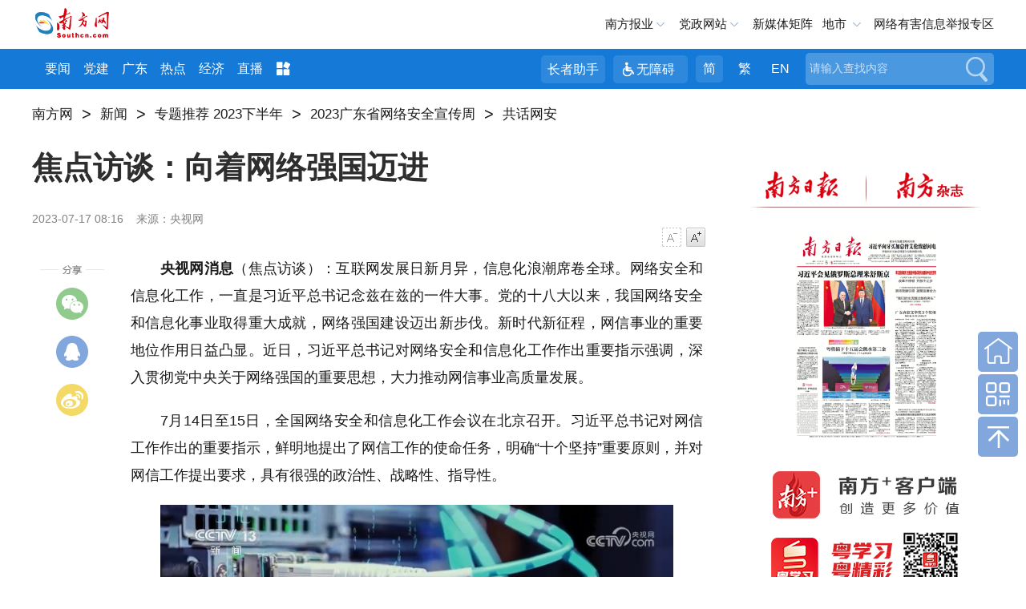

--- FILE ---
content_type: text/html; charset=utf-8
request_url: https://news.southcn.com/node_aa956fd07d/a18cf1858b.shtml
body_size: 14539
content:
<!DOCTYPE html>
<html>

<head>
<!-- 官方顶部区块 start -->
<!-- cms-site-base.css -->
<link rel="stylesheet" href="https://nfcms-mainsiteoss.southcn.com/__cms_base/__tpl_asset/css/cms-site-base.css?v=1.0.1" />
<!-- jquery-1.10.2.min -->
<script src="https://nfcms-mainsiteoss.southcn.com/__cms_base/__tpl_asset/js/jquery-1.10.2.min.js"></script>

<!-- 官方顶部区块 end -->
<!-- 站点默认顶部区块 start -->
<meta name="catalogs" content="27027" />

<link rel="shortcut icon" type="image/x-icon" href="https://nfcms-mainsiteoss.southcn.com/__cms_base/__tpl_asset/img/nfw.ico">

<!-- 视频、音频依赖 start -->
<!-- aliplayer css -->
<link rel="stylesheet" href="//g.alicdn.com/de/prismplayer/2.7.4/skins/default/aliplayer-min.css" />
<!-- prism css -->
<link rel="stylesheet" href="https://nfcms-mainsiteoss.southcn.com/nfw/__tpl_asset/common/css/prism.css" />
<!-- audio css -->
<link rel="stylesheet" href="https://nfcms-mainsiteoss.southcn.com/nfw/__tpl_asset/common/css/audio.css" />
<!-- aliplayer js -->
<script src="//g.alicdn.com/de/prismplayer/2.7.4/aliplayer-min.js"></script>
<!-- prism js -->
<script src="https://nfcms-mainsiteoss.southcn.com/nfw/__tpl_asset/common/js/prism.js"></script>
<!-- audio js -->
<script src="https://nfcms-mainsiteoss.southcn.com/nfw/__tpl_asset/common/js/audio.js"></script>
<!-- 视频、音频依赖 end -->

<!-- 站点默认顶部区块 end -->

	<meta charset="UTF-8">
	<meta http-equiv="x-ua-compatible" content="ie=edge">
	<meta name="viewport"
		content="width=device-width, initial-scale=1, maximum-scale=1.0,  viewport-fit=cover, user-scalable=no">
	<title>焦点访谈：向着网络强国迈进_南方网</title>
	<meta name="keywords" content="" />
	<meta itemprop="image" content="//nfcms-mainsiteoss.southcn.com/nfw/__tpl_asset/68e544a3d8.jpg" />
	<meta name="description" itemprop="description" content="互联网发展日新月异，信息化浪潮席卷全球。网络安全和信息化工作，一直是习近平总书记念兹在兹的一件大事。" />

	<meta name="pagetype" content="1" />
	<meta name="contentid" content="1562205" />
	<meta name="publishdate" content="2023-07-17" />
	<meta name="author" content="王璐瑶" />
	<meta name="source" content="央视网" />
	<meta name="original" content="0" />
	<meta name="shareImgURL" content="" />

	<!-- normal.css -->
	<link rel="stylesheet" href="//nfcms-mainsiteoss.southcn.com/nfw/__tpl_asset/e8b59c5176.css">
	<!-- article.css -->
	<link rel="stylesheet" href="//nfcms-mainsiteoss.southcn.com/nfw/__tpl_asset/e3ef050dee.css">

<body>
	<!-- 页头 -->
	<style>
	body {
		opacity: 0;
	}

	body.app .m-header {
		display: none;
	}

	body.app .m-nfwheader {
		display: none;
	}

	body.app .m-cnav {
		display: none;
	}
</style>
<script>
	function getQueryString(name) {
        var reg = new RegExp("(^|&)" + name + "=([^&]*)(&|$)", "i");
        var r = window.location.search.substr(1).match(reg);
        if (r != null) return unescape(r[2]);
        return null;
    }

    var is_app = getQueryString('is_app');
	if (is_app == 1) {
		$('body').addClass('app')
	}

	setTimeout(function () {
		$('body').css('opacity', 1)
	}, 200)

</script>
<div class="m-header">
	<div class="m-logo">
		<a href="http://www.southcn.com/"><img src="//nfcms-mainsiteoss.southcn.com/nfw/__tpl_asset/1dc4fe9695.png"/></a>
	</div>
	<div class="m-adr"><a class="j-crm" href=""></a></div>
	<div class="m-navd" id="m-navb">
		<img src="//nfcms-mainsiteoss.southcn.com/nfw/__tpl_asset/264fe44dc6.png" alt="">
	</div>
		<div class="m-memu">
			<ul>
				<li> <a href="http://www.southcn.com/pc2018/yw/node_384370.htm" target="_blank">要闻</a></li>
				<li><a href="http://theory.southcn.com/c/node_317831.htm" target="_blank">学习进行时</a></li>
				<li><a href="https://gddj.southcn.com/" target="_blank">党建</a></li>
				<li><a href="http://economy.southcn.com/" target="_blank">经济</a></li>
				<li> <a href="http://live.southcn.com/l/node_382932.htm?type=mobile" target="_blank">直播</a></li>
				<li> <a href="http://www.southcn.com/pc2018/nfrmt/node_384365.htm" target="_blank">融媒</a></li>
				<li> <a href="http://opinion.southcn.com/o/m/node_343852.htm" target="_blank">网评</a></li>
				<li> <a href="http://theory.southcn.com/lilun/node_399712.htm" target="_blank">理论</a></li>
				<li><a href="http://news.southcn.com/zhuanti/" target="_blank">专题</a></li>
				<li><a href="https://culture.southcn.com/m" target="_blank">文化</a></li>
				<li><a href="http://news.southcn.com/g/node_74681.htm" target="_blank">公告</a></li>
				<li><a href="http://car.southcn.com/7/node_365692.htm" target="_blank">汽车</a></li>
				<li><a href="http://edu.southcn.com/e/node_117531.htm" target="_blank">教育</a></li>
				<li><a href="https://goguangdong.southcn.com/" target="_blank">英文</a></li>
				<li><a href="https://news.southcn.com/node_4538da31bd" target="_blank">视频</a></li>
				<li><a href="http://www.southcn.com/pc2018/xczx/node_384360.htm" target="_blank">乡村</a></li>
		<li><a href="https://www.southcn.com/node_dc9b52f452" target="_blank">就业</a></li>
		<li><a href="https://news.southcn.com/node_13461c79b3" target="_blank">求证</a></li>
		<li><a href="https://news.southcn.com/node_31a6efece4" target="_blank">法规</a></li>
		<li><a href="https://news.southcn.com/node_810c33d731" target="_blank">资讯</a></li>
			</ul>
			<p>广东各地市</p>
			<ul>
				<li><a href="http://pc.nfapp.southcn.com/guangzhouyaowen">广州市</a></li>
				<li><a href="http://pc.nfapp.southcn.com/shenzhenyaowen">深圳市</a></li>
				<li><a href="http://pc.nfapp.southcn.com/foshanyaowen">佛山市</a></li>
				<li><a href="http://pc.nfapp.southcn.com/zhuhaiyaowen">珠海市</a></li>
				<li><a href="http://pc.nfapp.southcn.com/zhongshanyaowen">中山市</a></li>
				<li><a href="http://pc.nfapp.southcn.com/dongguanyaowen">东莞市</a></li>
				<li><a href="http://pc.nfapp.southcn.com/huizhouyaowen">惠州市</a></li>
				<li><a href="http://pc.nfapp.southcn.com/shantouyaowen">汕头市</a></li>
				<li><a href="http://pc.nfapp.southcn.com/jieyangyaowen">揭阳市</a></li>
				<li><a href="http://pc.nfapp.southcn.com/chaozhouyaowen">潮州市</a></li>
				<li><a href="http://pc.nfapp.southcn.com/shanweiyaowen">汕尾市</a></li>
				<li><a href="http://pc.nfapp.southcn.com/shaoguanyaowen">韶关市</a></li>
				<li><a href="http://pc.nfapp.southcn.com/zhaoqingyaowen">肇庆市</a></li>
				<li><a href="http://pc.nfapp.southcn.com/maomingyaowen">茂名市</a></li>
				<li><a href="http://pc.nfapp.southcn.com/yangjiangyaowen">阳江市</a></li>
				<li><a href="http://pc.nfapp.southcn.com/jiangmenyaowen">江门市</a></li>
				<li><a href="http://pc.nfapp.southcn.com/zhanjiangyaowen">湛江市</a></li>
				<li><a href="http://pc.nfapp.southcn.com/qingyuanyaowen">清远市</a></li>
				<li><a href="http://pc.nfapp.southcn.com/yunfuyaowen">云浮市</a></li>
				<li><a href="http://pc.nfapp.southcn.com/heyuanyaowen">河源市</a></li>
				<li><a href="http://pc.nfapp.southcn.com/meizhouyaowen">梅州市</a></li>
			</ul>
		</div>
	</div>
	<div class="m-nfwheader">
		<div class="m-shdmin">
			<div class="m-shd g-wp f-cb">
				<div class="p-logo">
					<a href="http://www.southcn.com/">
						<img src="//nfcms-mainsiteoss.southcn.com/nfw/__tpl_asset/c1726803a2.png" width="140" alt="南方网">
				</a>
				</div>
				<div class="m-link">
					<span class="m-nfby j-nfby">南方报业</span>
					<!-- <a href="http://club.southcn.com/" class="m-club">@南方</a> -->
					<span class="m-dzwz j-dzwz">党政网站</span>
						<a href="https://news.southcn.com/node_54a44f01a2/3e28537297.shtml" target="_blank">新媒体矩阵</a>
					<!-- <span class="m-wx">官方微信</span> -->
					<span class="m-ds j-ds">地市</span>
					<a href="https://www.12377.cn/"  target="_blank" class="m-yhjb">网络有害信息举报专区</a>
				</div>
				<div class="m-wechat">
					<ul>
						<li> <img src="//nfcms-mainsiteoss.southcn.com/nfw/__tpl_asset/c4c056d44a.jpg">
							<p>南方网</p>
						</li>
						<li> <img src="//nfcms-mainsiteoss.southcn.com/nfw/__tpl_asset/33fa8c8c8e.jpg">
							<p>南方日报</p>
						</li>
						
						<li><img src="//nfcms-mainsiteoss.southcn.com/nfw/__tpl_asset/bbe80d1e8e.jpg">
							<p>南方都市报</p>
						</li>
						<li><img src="//nfcms-mainsiteoss.southcn.com/nfw/__tpl_asset/b9b94ea320.jpg">
							<p>南方杂志</p>
						</li>
						<li> <img src="https://nfcms-mainsiteoss.southcn.com/nfw/__tpl_asset/home/img/20230331cb.jpg"/>
							<p>南方日报出版社</p>
						</li>
					</ul>
				</div>
				<div class="m-nfbyl m-smenu" style="display: none;">
					<i></i>
					<ul class="sub-menu">
						<li>
				<h2 class="paper_icon">报纸</h2>
				<a href="http://epaper.southcn.com/" target="_blank">南方日报</a>
				<a href="http://epaper.nfncb.cn" target="_blank">南方农村报</a>
				<a href="http://www.infzm.com/" target="_blank">南方周末</a>
				<a href="http://epaper.oeeee.com/" target="_blank">南方都市报</a>
				<span>南都周刊</span>
			</li>
			<li>
				<h2 class="magazine_icon">杂志</h2>
				<a href="https://www.nfzz.net.cn/" target="_blank">《南方》杂志</a>
				<span>南都娱乐周刊</span>
				<a href="http://www.nfpeople.com/" target="_blank">南方人物周刊</a>
				<span>南方传媒研究</span>
				<span>农财宝典</span>

			</li>
			<li>
				<h2 class="website_icon">网站</h2>
				<a href="http://www.southcn.com/" target="_blank">南方网</a>
				<a href="https://goguangdong.southcn.com/" target="_blank">GO Guangdong</a>
				<a href="https://www.nfzz.net.cn/" target="_blank">《南方》杂志网</a>
				<a href="http://www.oeeee.com" target="_blank">奥一网</a>
				<a href="http://www.infzm.com" target="_blank">南方周末官方网站</a>
				<a href="https://www.nfpeople.com/" target="_blank">南方人物周刊官方网站</a>
				<a href="https://www.nfncb.cn/" target="_blank">南方农村报网</a>
				<a href="https://xinm123.nfncb.cn/" target="_blank">新牧网</a>
				<span>新视界LED联播网</span>

			</li>

			<li>
				<h2 class="press_icon">移动端</h2>
				<a href="http://nfplus.southcn.com/nfapp/index.html" target="_blank">南方<sup>+</sup>客户端</a>
				<a href="http://corp.oeeee.com/ndapp/" target="_blank">南方都市报</a>
				<a href="http://v.oeeee.com/" target="_blank">N视频</a>
				<a href="http://www.infzm.com/download" target="_blank">南方周末</a>
				<a href="https://app.southcn.com/" target="_blank">粤学习</a>
				<!-- <a>GDToday</a> -->
			</li>

			<li class="last">
				<h2 class="press_icon">出版社</h2>
				<a href="https://nfdailypress.southcn.com/" target="_blank" style="width:200px;">南方日报出版社</a>
			</li>
					</ul>
				</div>
				<div class="m-dzwzl m-smenu" style="display: none;">
					<i></i>
					<ul class="sub-menu">
						<h2>党务政务网站</h2>
						 <li>
    <a href="http://www.gdjct.gd.gov.cn/" target="_blank">南粤清风网</a>
    <a href="http://www.gdzf.org.cn/" target="_blank">广东政法网</a>
    <a href="https://www.gdzz.gov.cn/" target="_blank">广东组工网</a>
    <a href="http://www.gdjubao.cn/" target="_blank">广东互联网违法和不良信息举报中心</a>
    <a href="http://gd.wenming.cn/" target="_blank">广东文明网</a>
    <a href="http://www.gdszjgdj.org/" target="_blank">广东省直机关党建网</a>

</li>
<li>
    <a href="http://www.gdrd.cn/" target="_blank">广东人大网</a>
    <a href="http://www.gdszx.gov.cn/" target="_blank">广东政协网</a>
    <a href="http://www.gd.jcy.gov.cn/" target="_blank">阳光检务网</a>
    <a href="http://www.gdcourts.gov.cn/" target="_blank">广东法院网</a>
    <a href="https://cmt.court.gov.cn/" target="_blank">中国海事审判网</a>
</li>


<li>

    <a href="http://www.gd.gov.cn/" target="_blank">广东省人民政府网</a>
    <a href="http://gzw.gd.gov.cn/gdgz/" target="_blank">广东省人民政府国有资产监督管理委员会网</a>

    <a href="http://www.gdfao.gov.cn/" target="_blank">广东省人民政府外事办公室网站</a>
    <a href="http://gdcss.gd.gov.cn/" target="_blank">广东省参事室网</a>
    <a href="https://dc.gd.gov.cn/" target="_blank">广东省政府“互联网+督查”平台</a>

    <a href="http://www.qb.gd.gov.cn/" target="_blank">广东省侨务办公室</a>
    <a href="http://zfsg.gd.gov.cn/" target="_blank">广东省政务服务数据管理局网</a>





    <a href="http://whly.gd.gov.cn/" target="_blank">广东省文化和旅游厅网</a>
    <a href="http://sft.gd.gov.cn/" target="_blank">广东省司法厅网</a>
    <a href="http://gdyjzx.gd.gov.cn/" target="_blank">广东省政府发展研究中心网</a>
    <a href="http://gdjr.gd.gov.cn/" target="_blank">广东省地方金融监督管理局网</a>
    <a href="http://czt.gd.gov.cn/" target="_blank">广东省财政厅网</a>
    <a href="http://amr.gd.gov.cn/" target="_blank">广东省市场监督管理局（知识产权局）网</a>
    <a href="http://guangdong.chinatax.gov.cn/gdsw/index.shtml" target="_blank">广东省税务局网</a>

    <a href="http://dva.gd.gov.cn/" target="_blank">广东省退役军人事务厅网</a>
    <a href="http://dfz.gd.gov.cn/" target="_blank">广东省情网</a>
    <a href="http://hmo.gd.gov.cn/" target="_blank">广东省人民政府港澳事务办公室网</a>
    <a href="http://gdwsxf.gd.gov.cn/" target="_blank">广东信访网</a>
    <a href="http://mzzjw.gd.gov.cn/" target="_blank">广东省民族宗教事务委员会网</a>
    <a href="http://gdaudit.gd.gov.cn/" target="_blank">广东省审计厅网</a>
    <a href="http://hsa.gd.gov.cn/" target="_blank">广东省医疗保障局网</a>
    <a href="http://td.gd.gov.cn/" target="_blank">广东省交通运输厅网</a>
    <a href="https://sqzc.gd.gov.cn/sqzc/m/home/index" target="_blank">粤企政策通</a>
    <a href="http://dara.gd.gov.cn/" target="_blank">广东省农业农村厅网</a>
    <a href="http://www.gdpplgopss.org.cn/" target="_blank">广东省社科规划网</a>




    <a href="http://com.gd.gov.cn/" target="_blank">广东省商务厅网</a>
    <a href="http://hrss.gd.gov.cn/" target="_blank">广东省人力资源和社会保障厅网</a>
    <a href="https://guangdong.chinatax.gov.cn/gdsw/index.shtml" target="_blank">广东省税务局网</a>
    <a href="http://edu.gd.gov.cn/" target="_blank">广东省教育厅网</a>
    <a href="http://gdshyzhzfzd.gd.gov.cn/" target="_blank">广东省海洋综合执法总队网</a>
    <a href="http://mpa.gd.gov.cn/" target="_blank">广东省药品监督管理局网</a>
    <a href="http://tyj.gd.gov.cn/" target="_blank">广东省体育局官网</a>
    <a href="http://gdjyj.gd.gov.cn/" target="_blank">广东省监狱管理局网</a>
    <a href="http://gdjdj.gd.gov.cn/" target="_blank">广东省戒毒管理局网</a>
    <a href="https://gd.119.gov.cn/" target="_blank">广东省消防救援总队官网</a>





</li>
<li>
    <a href="http://www.gdftu.org.cn/" target="_blank">广东省总工会</a>
    <a href="https://nzg.gdftu.org.cn/" target="_blank">广东工会女职工工作网</a>
    <a href="https://jkwwgh.gdftu.org.cn/" target="_blank">广东省教科文卫工会网站</a>


    <a href="http://www.gdwomen.org.cn/" target="_blank">广东女性E家园</a>
    <a href="http://www.gdwcf.cn/" target="_blank">广东省妇女儿童基金会</a>
    <a href="http://www.pwccw.gd.gov.cn/" target="_blank">广东省妇女儿童发展规划信息网</a>



    <a href="http://www.gdlqw.com/" target="_blank">广东老区网</a>
    <a href="http://www.gdsfxj.com/" target="_blank">广东省反邪教网</a>

    <a href="http://www.gdmj.org.cn/" target="_blank">广东民进网</a>



    <a href="https://www.gdzgd.cn/" target="_blank">中国致公党广东省委员会网</a>
    <a href="http://www.gdmm.org.cn/" target="_blank">中国民主同盟广东省委员会网</a>
    <a href="http://www.gdmg.gov.cn/" target="_blank">中国国民党革命委员会广东省委员会网</a>
    <a href="https://www.gdsredcross.org.cn/" target="_blank">广东省红十字会网站</a>




    <a href="http://www.pprd.org.cn/" target="_blank">泛珠三角合作信息网</a>
    <a href="http://www.cnbayarea.org.cn/" target="_blank">粤港澳大湾区门户网</a>
    <a href="http://www.gddpf.org.cn/" target="_blank">广东省残疾人联合会网</a>









    <a href="https://www.gddprc.org.cn/" target="_blank">广东省残疾人康复中心网</a>
    <a href="http://jyzx.gddpf.org.cn/" target="_blank">广东省残疾人就业服务中心网站</a>
    <a href="http://wtfj.gddpf.org.cn/" target="_blank">广东省残疾人文化体育与康复辅具中心网</a>
    <a href="http://www.gdicpa.org.cn/" target="_blank">广东省注册会计师协会网</a>
    <a href="http://www.gdql.org.cn/" target="_blank">广东省归国华侨联合会网</a>
    <a href="https://eea.gd.gov.cn/index.html" target="_blank">广东省教育考试院网</a>
    <a href="http://www.hengqin.gov.cn" target="_blank">横琴粤澳深度合作区网</a>


    <a href="http://www.southacademic.com/" target="_blank">中国(南方)学术网</a>







    <a href="http://www.gdwsw.gov.cn/" target="_blank">广东文史网</a>
    <a href="http://gdcec.gd.gov.cn/" target="_blank">广东省药品监督管理局审评认证中心网</a>
    <a href="http://cdcp.gd.gov.cn/" target="_blank">广东省疾病预防控制中心网</a>
    <a href="http://www.gdccp.com/" target="_blank">广东中华民族文化促进会官网</a>
    <a href="http://www.gdjd626.com/" target="_blank">广东禁毒网</a>

</li>

<li>
    <a href="http://www.gdairport.com" target="_blank">广东省机场管理集团有限公司网站</a>
    <a href="https://www.gdghg.com/" target="_blank">广东省广新控股集团有限公司网站</a>
</li>

<li class="last">
    <a href="http://www.gz.gov.cn/" target="_blank">广州市人民政府网</a>
    <a href="https://www.rd.gz.cn/" target="_blank">广州人大网</a>


    <a href="http://www.haizhu.gov.cn/" target="_blank">广州市海珠区门户网</a>
    <a href="http://www.thnet.gov.cn/" target="_blank">广州市天河区门户网</a>
    <a href="http://www.by.gov.cn/" target="_blank">广州市白云区门户网</a>
    <a href="http://www.gzns.gov.cn/" target="_blank">广州市南沙区门户网</a>

    <a href="http://www.lw.gov.cn/" target="_blank">广州市荔湾区门户网</a>
    <a href="http://www.yuexiu.gov.cn/" target="_blank">广州市越秀区门户网</a>

    <a href="http://cg.gz.gov.cn/" target="_blank">广州市城市管理和综合执法局网</a>
    <a href="http://sfj.gz.gov.cn/" target="_blank">广州市司法局网</a>
    <a href="https://guangdong.chinatax.gov.cn/gdsw/gzsw/gzsw_index.shtml" target="_blank">广州市税务局网</a>
    <a href="http://yjglj.gz.gov.cn/" target="_blank">广州市应急管理局网</a>






    <a href="http://scjgj.gz.gov.cn/" target="_blank">广州市市场监督管理局（知识产权局）网</a>
    <a href="http://gxj.gz.gov.cn/" target="_blank">广州市工业和信息化局网</a>
    <a href="http://zsj.gz.gov.cn/" target="_blank">广州市政务服务数据管理局网</a>
    <a href="http://wjw.gz.gov.cn/" target="_blank">广州市卫生健康委员会网</a>
    <a href="http://gjj.gz.gov.cn/" target="_blank">广州住房公积金管理中心网</a>

    <a href="http://fsjjjc.foshan.gov.cn" target="_blank">廉洁佛山网</a>
    <a href="http://dgjj.dg.gov.cn/" target="_blank">东莞纪检监察网</a>
    <a href="https://www.zhanjiang.gov.cn/" target="_blank">湛江市政府网</a>
    <a href="http://www.maoming.gov.cn/" target="_blank">茂名市政府门户网</a>
    <a href="http://lz.ss.gov.cn/" target="_blank">清廉三水网</a>
</li>
					</ul>
				</div>


<div class="m-dscon m-smenu">

                    <i></i>
			<div class="ds-item">
				<a href="http://pc.nfapp.southcn.com/guangzhou" target="_blank" title="广州">广州</a>
				<a href="http://pc.nfapp.southcn.com/shenzhen" target="_blank" title="深圳">深圳</a>
				<a href="http://pc.nfapp.southcn.com/zhuhai" target="_blank" title="珠海">珠海</a>
				<a href="http://pc.nfapp.southcn.com/shantou" target="_blank" title="汕头">汕头</a>
				<a href="http://pc.nfapp.southcn.com/foshan" target="_blank" title="佛山">佛山</a>
				<a href="http://pc.nfapp.southcn.com/shaoguan" target="_blank" title="韶关">韶关</a>
				<a href="http://pc.nfapp.southcn.com/heyuan" target="_blank" title="河源">河源</a>
				<a href="http://pc.nfapp.southcn.com/meizhou" target="_blank" title="梅州">梅州</a>
				<a href="http://pc.nfapp.southcn.com/huizhou" target="_blank" title="惠州">惠州</a>
				<a href="http://pc.nfapp.southcn.com/shanwei" target="_blank" title="汕尾">汕尾</a>
				<a href="http://pc.nfapp.southcn.com/dongguan" target="_blank" title="东莞">东莞</a>
				<a href="http://pc.nfapp.southcn.com/zhongshan" target="_blank" title="中山">中山</a>
				<a href="http://pc.nfapp.southcn.com/jiangmen" target="_blank" title="江门">江门</a>
				<a href="http://pc.nfapp.southcn.com/yangjiang" target="_blank" title="阳江">阳江</a>
				<a href="http://pc.nfapp.southcn.com/zhanjiang" target="_blank" title="湛江">湛江</a>
				<a href="http://pc.nfapp.southcn.com/maoming" target="_blank" title="茂名">茂名</a>
				<a href="http://pc.nfapp.southcn.com/zhaoqing" target="_blank" title="肇庆">肇庆</a>
				<a href="http://pc.nfapp.southcn.com/qingyuan" target="_blank" title="清远">清远</a>
				<a href="http://pc.nfapp.southcn.com/chaozhou" target="_blank" title="潮州">潮州</a>
				<a href="http://pc.nfapp.southcn.com/jieyang" target="_blank" title="揭阳">揭阳</a>
				<a href="http://pc.nfapp.southcn.com/yunfu" target="_blank" title="云浮">云浮</a>
			</div>
		</div>


			</div>
		</div>
		<div class="m-hd m-xf">
			<div class="g-wp f-cb">
				<div class="m-logob">
					<a href="http://www.southcn.com/">
						<img src="//nfcms-mainsiteoss.southcn.com/nfw/__tpl_asset/05d1fc73f8.png" width="100" alt="南方网">
				</a>
				</div>
				<div class="m-nav">
					<a href="https://www.southcn.com/node_b5769d65fb" target="_blank">要闻</a>
					<a href="https://gddj.southcn.com/" target="_blank">党建</a>　
					<a href="https://news.southcn.com/node_54a44f01a2" target="_blank">广东</a>
					<a href="https://news.southcn.com/node_179d29f1ce" target="_blank">热点</a>
					<a href="https://economy.southcn.com/" target="_blank">经济</a>
					<a href="https://live.southcn.com" target="_blank">直播</a>
					<span>
					<img src="//nfcms-mainsiteoss.southcn.com/nfw/__tpl_asset/3d78f8f92e.png">
					<div class="more-list">
						<a href="http://www.southcn.com/pc2018/nfrmt/node_384365.htm" target="_blank">融媒</a>
						<a href="http://opinion.southcn.com/" target="_blank">网评</a>
						<a href="https://theory.southcn.com/" target="_blank">理论</a>
						<a href="https://news.southcn.com/node_4538da31bd" target="_blank">视频</a>
					
						<a href="http://news.southcn.com/zhuanti/default.htm" target="_blank">专题</a>
						<a href="http://news.southcn.com/g/node_74681.htm" target="_blank">公告</a>
						<a href="https://culture.southcn.com/" target="_blank">文化</a>
						<a href="https://nfdailypress.southcn.com/" target="_blank">出版</a>
						
						<a href="http://car.southcn.com/" target="_blank">汽车</a>
					
						<a href="http://edu.southcn.com/" target="_blank">教育</a>
						<a href="https://goguangdong.southcn.com/" target="_blank">英文</a>
						<a href="https://country.southcn.com/xczx" target="_blank">乡村</a>
						<a href="https://www.southcn.com/node_dc9b52f452" target="_blank">就业</a>
						<a href="https://news.southcn.com/node_13461c79b3" target="_blank">求证</a>
						<a href="https://news.southcn.com/node_31a6efece4" target="_blank">法规</a>
						<a href="https://news.southcn.com/node_810c33d731" target="_blank">资讯</a>
				
					</div>
				</span>
				</div>
				<div class="m-search">
					<form id="searchForm">
						<div class="search_form">
							<div class="search_text">
								<input type="text" name="search" autocomplete="off" title="请输入查找内容" value="请输入查找内容" onfocus="if (this.value == '请输入查找内容') {this.value = '';}" onblur="if (this.value == '') {this.value = '请输入查找内容';}" class="search" id="search">
						</div>
								<button class="search_btn" id="search_btn">搜索</button>
							</div>
					</form>
				</div>
				<div class="m-meta">
					<a class="m-zzzs" id="slh" title="长者助手">长者助手</a>
					<a class="m-wza" id="wza" title="无障碍">无障碍</a>
					<a class="tras m-jian active">简</a>
					<a class="tras m-fan">繁</a>
					<a href="https://goguangdong.southcn.com/">EN</a>
				</div>
			</div>
		</div>
	</div>

	<!-- AdSame ShowCode: 南方新闻网 / 南方网首页 / 全站二级频道首屏通栏 Begin -->
	<div class="g-wp f-cb adverta">
		<!-- <script type="text/javascript" src="https://sgg.southcn.com/s?z=south&c=160" charset="gbk"></script> -->
		<script type="text/javascript" src="https://ad.southcn.com/place/17/ad" charset="utf-8"></script>
	</div>
	<!-- AdSame ShowCode: 南方新闻网 / 南方网首页 / 全站二级频道首屏通栏 End -->

	<div class="z-title" style="display:none" aria-label="您已进入页面访问路径导航区">
		<a href="https://news.southcn.com/node_aa956fd07d" target="_blank" class=""
			title="共话网安">共话网安</a>
	</div>

	<!-- AdSame ShowCode: 南方新闻网 / 全站细览 / 全站细览通栏广告 Begin -->
	<div class="g-wp f-cb">
		<!-- <script type="text/javascript" src="https://sgg.southcn.com/s?z=south&c=10"></script> -->
		<script type="text/javascript" src="https://ad.southcn.com/place/19/ad" charset="utf-8"></script>
	</div>
	<!-- AdSame ShowCode: 南方新闻网 / 全站细览 / 全站细览通栏广告 End -->
	<!-- 发布点 -->
	<div class="m-crm g-wp">
		<div style="height:30px;">
			<div type="CMS_TAG_NODE_PATH_INFO">
				
			<!--
        <a href="http://www.southcn.com" target="_self" class="crm-link" title="南方网">南方网</a>

      {% if CMS_NODE.id != 40935  %} 
	  <font class="dot">&gt;</font>
	   <a href="/" target="_self" class="crm-link" title="{{CMS_SITE.name}}">{{CMS_SITE.name}}</a>
	   {% endif %}
	   
        {% for key,item in CMS_NODE_PATH_INFO %}
          <font class="dot">&gt;</font>
          <a href="{{item.path}}" target="_self" class="crm-link" title="{{item.name}}">{{ item.name }}</a>
        {% endfor%}

		-->
			</div>
		</div>
	</div>
	<!-- 左侧 -->
	<div class="m-content g-wp f-cb">
		<div class="main">
			<div class="m-share">
				<span class="swechat">
					<div class="qr1w">
						<span class="qrp"></span>
				<div id="qrcode" class="qr1"></div>
			</div>
			</span>
			<a class="sqqzone" title="分享到qq空间"></a>
			<a class="sweibo" title="分享到微博"></a>
		</div>
		<!-- 主体内容 -->
		<div class="m-article" aria-label="您已进入页面内容视窗区" wzades="正文">
			<h2 id="article_title" wzades="焦点访谈：向着网络强国迈进">焦点访谈：向着网络强国迈进</h2>
			<h3 id="article_subtitle" wzades=""></h3>
			<div class="m-abstract" style="display: none" id="abstract"></div>
			<div class="meta">
				<div class="fl">
					<span class="pub_time" id="pubtime_baidu" wzades="2023-07-17 08:16">2023-07-17 08:16</span>
					<span id="source_baidu" wzades="来源：央视网">来源：央视网</span>
					<span id="author_baidu" wzades=""></span>
				</div>
				<div class="font_change fr">
					<a class="font_down js-font font_down_disable" data-action="fontDown" href="#" title="字号减小">字号减小</a>
					<a class="font_up js-font" data-action="fontUp" href="#" title="字号增大">字号增大</a>
				</div>
			</div>
			<div class="content" id="content">
				<p style="text-align: justify;"><strong data-spm-anchor-id="C73544894212.P59511941341.0.i1">　　央视网消息</strong>（焦点访谈）：互联网发展日新月异，信息化浪潮席卷全球。网络安全和信息化工作，一直是习近平总书记念兹在兹的一件大事。党的十八大以来，我国网络安全和信息化事业取得重大成就，网络强国建设迈出新步伐。新时代新征程，网信事业的重要地位作用日益凸显。近日，习近平总书记对网络安全和信息化工作作出重要指示强调，深入贯彻党中央关于网络强国的重要思想，大力推动网信事业高质量发展。&nbsp;</p><p style="text-align: justify;">　　7月14日至15日，全国网络安全和信息化工作会议在北京召开。习近平总书记对网信工作作出的重要指示，鲜明地提出了网信工作的使命任务，明确“十个坚持”重要原则，并对网信工作提出要求，具有很强的政治性、战略性、指导性。</p><p style="text-align:center"><img src="https://nfassetoss.southcn.com/__asset/8b55b7e7e2/92d61992e7.jpg?r=0.6542578549022924" alt="" width="674" srcset="" class="nfw-cms-img" img-id="1865671" asset-id="1926100" group-id="0" img-title="faa478a66749d129f3d9.jpeg" data-catchresult="img_catchSuccess" height="362"/></p><p style="text-align: justify;">　　中国科学技术大学公共事务学院、网络空间安全学院教授左晓栋：“中央召开网络安全和信息化工作会议，这是第二次。上一次召开是2018年4月20日和21日，在上次会议上，总书记系统阐释了网络强国这一重要思想的深刻内涵和主要内容。这几年过去以后，形势发生了巨大变化，信息化在经济社会发展中的驱动引领作用进一步凸显。与此同时，网络安全威胁风险进一步加大，网络空间博弈对抗进一步加剧，面对新的形势发展，需要形成进一步的、更有针对性的指导方针，以更好地指导下一步工作，更加系统全面应对当前的风险挑战。”</p><p style="text-align: justify;">　　中央党校（国家行政学院）战略哲学教研室副主任郝栋：“这一次习近平总书记关于网信工作的重要指示，一方面系统总结了党的十八大以来，我们在网信工作方面取得的历史性成就、发生的历史性变革；另一方面系统回答了在新时代建立什么样的网络空间和网络强国，怎么样建立网络空间和网络强国的一系列根本性问题，为下一步网络强国建设提纲挈领地勾画出了蓝图。”</p><p style="text-align: justify;">　　党的十八大以来，习近平总书记审时度势，提出要将网络大国建设成为网络强国。他高度重视互联网、发展互联网、治理互联网，统筹推进网络安全和信息化工作，提出了一系列具有开创性意义的新理念新思想新战略，深刻回答了事关网信事业发展的一系列重大理论和实践问题，形成了习近平总书记关于网络强国的重要思想。</p><p style="text-align:center"><img src="https://nfassetoss.southcn.com/__asset/8b55b7e7e2/284eeb70e7.jpg?r=0.8655280401024188" alt="" width="674" srcset="" class="nfw-cms-img" img-id="1865673" asset-id="1926106" group-id="0" img-title="82167d309b45f946e4ce.jpeg" data-catchresult="img_catchSuccess" height="362"/></p><p style="text-align: justify;">　　郝栋：“比如说，提出了党管互联网工作的重要原则；提出了在网络科技工作当中，我们要坚持自信自立，要有自己的技术体系，要培养自己的人才；不断推动网络标准，推动网络治理现代化建设；习近平总书记创新性提出了网络空间人类命运共同体的概念。”</p><p style="text-align: justify;">　　在习近平总书记关于网络强国的重要思想指引下，党的十八大以来，我国网络安全和信息化事业取得了多个方面的重大成就。党对网信工作的领导全面加强，网络空间主流思想舆论巩固壮大，网络综合治理体系基本建成。</p><p style="text-align: justify;">　　网络安全保障体系和能力持续提升，网信领域科技自立自强步伐加快。我国超级计算机、量子通信的研究和应用跻身国际领先行列，人工智能技术不断创新。从建成全球最大规模的光纤宽带和5G网络，到物联网、大数据、云计算、区块链实现万物互联，信息化在部分领域实现了从“跟跑”到“领跑”的重大跨越。</p><p style="text-align:center"><img src="https://nfassetoss.southcn.com/__asset/8b55b7e7e2/416c97932d.jpg?r=0.7614458181803796" alt="" width="674" srcset="" class="nfw-cms-img" img-id="1865674" asset-id="1926103" group-id="0" img-title="edcdfc31479352114a21.jpeg" data-catchresult="img_catchSuccess" height="362"/></p><p style="text-align: justify;">　　信息化驱动引领作用有效发挥。数字技术正在赋能千行百业，为经济社会高质量发展注入强大动能。基于5G网络打造的智慧农场实现了无人化农田管理；“云诊室”让村民们足不出村就能享受优质的医疗服务；一体化政务注册平台注册用户超过10亿人，超90.5%的省级行政许可事项实现网上办理和“最多跑一次”，互联网成为惠民、利民、便民的一大“利器”。我国数字经济规模已经达到50.2万亿元，连续数年稳居世界第二，占国内生产总值比重提升至41.5%，数字经济正成为我国创新最活跃、增长速度最快、影响最广泛的领域。与此同时，网络空间法治化程度不断提高，网络空间国际话语权和影响力明显增强，网络强国建设迈出新步伐。</p><p style="text-align: justify;">　　全球最大、生机勃勃的数字社会，网民规模超10亿，电子商务交易额、移动支付交易规模居全球第一……这一连串“了不起”，见证了一个网络大国砥砺奋进的铿锵足音。进入新时代新征程，习近平总书记强调，网信事业的重要地位、作用日益凸显。</p><p style="text-align: justify;">　　中南财经政法大学教授刘德良：“我们已经并将继续面临的是网络时代，现在的网络时代和十年前的网络还是有所不同的。从技术层面上来讲，现在是以大数据、人工智能、物联网、智慧城市新的技术背景下，不同于传统的网络时代；产业格局上也不一样，大数据、人工智能，还有大数据产业领域里面都展开了激烈竞争。”</p><p style="text-align:center"><img src="https://nfassetoss.southcn.com/__asset/8b55b7e7e2/faa107e22f.jpg?r=0.48180206132121395" alt="" width="674" srcset="" class="nfw-cms-img" img-id="1865675" asset-id="1926102" group-id="0" img-title="30251b65dfb2aeaadd2c.jpeg" data-catchresult="img_catchSuccess" height="362"/></p><p style="text-align: justify;">　　技术在发展，挑战在增多，实现第二个百年奋斗目标的关键时刻，如何做好网信工作，如何进一步推进网络强国建设，如何为实现第二个百年奋斗目标保驾护航？习近平总书记指出，要以习近平新时代中国特色社会主义思想为指导，全面贯彻落实党的二十大精神，深入贯彻党中央关于网络强国的重要思想，切实肩负起举旗帜聚民心、防风险保安全、强治理惠民生、增动能促发展、谋合作图共赢的使命任务。</p><p style="text-align: justify;">　　郝栋：“这个使命和任务，一方面是对过去从事网信工作经验的总结，也是对未来网信工作的重要要求。这五条内容当中牵扯到了互联网到底是为谁而办，到底是谁来管理，互联网到底要起到什么样的作用，包括在推动中国式现代化的过程当中，怎么样有机地把虚拟空间和现实空间相结合。未来面对技术发展、面对网络空间向前发展，我们到底应该以什么样的姿态去应对这些发展。”</p><p style="text-align: justify;">　　如何能够贯彻执行这五项使命任务，习近平总书记进一步明确了“十个坚持”的重要原则。分别是坚持党管互联网，坚持网信为民，坚持走中国特色治网之道，坚持统筹发展和安全，坚持正能量是总要求、管得住是硬道理、用得好是真本事，坚持筑牢国家网络安全屏障，坚持发挥信息化驱动引领作用，坚持依法管网、依法办网、依法上网，坚持推动构建网络空间命运共同体，坚持建设忠诚干净担当的网信工作队伍。</p><p style="text-align:center"><img src="https://nfassetoss.southcn.com/__asset/8b55b7e7e2/20aac013b5.jpg?r=0.7027499820902361" alt="" width="674" srcset="" class="nfw-cms-img" img-id="1865676" asset-id="1926105" group-id="0" img-title="1303d1dfb91da2163e25.jpeg" data-catchresult="img_catchSuccess" height="362"/></p><p style="text-align: justify;">　　左晓栋：“在2019年的国家网络安全宣传周上，总书记对网络安全作出了‘四个坚持’重要指示。这次的‘十个坚持’不但涉及网络安全工作，还覆盖信息化、网络内容建设、互联网国际治理。覆盖的内容非常全面，而且系统总结了这些年来我们的事业取得成功的一些重要理念和方法。”</p><p style="text-align: justify;">　　郝栋：“这‘十个坚持’体现出以习近平同志为核心的党中央，对网络强国建设的系统性思考。我们用系统观念的形式，做好网络强国具体的方法论，形成系统性的认识，为下一步推动网络强国建设提供了有效的工具和方法，是新时代推动高质量网信工作、建设网络强国的金钥匙。”</p><p style="text-align: justify;">　　“十个坚持”中，最为核心的就是坚持党管互联网。党的十八大以来，习近平总书记多次指出，要把牢前进方向，强调“过不了互联网这一关，就过不了长期执政这一关”， 必须旗帜鲜明、毫不动摇坚持党管互联网，加强党中央对网信工作的集中统一领导，确保网信事业始终沿着正确方向前进。</p><p style="text-align:center"><img src="https://nfassetoss.southcn.com/__asset/8b55b7e7e2/bf69967099.jpg?r=0.9244176972722005" alt="" width="674" srcset="" class="nfw-cms-img" img-id="1865677" asset-id="1926104" group-id="0" img-title="c88d8e413dd052af9657.jpeg" data-catchresult="img_catchSuccess" height="362"/></p><p style="text-align: justify;">　　网络基础设施建设步伐加快，数字经济发展势头强劲，但与此同时，也面临安全问题，所以习近平总书记在“十个坚持”中特别提出了要“坚持统筹发展和安全”。</p><p style="text-align: justify;">　　郝栋：“习近平总书记提出统筹发展和安全，一方面推动互联网发展，跟进互联网发展，这是实现高质量发展必须面对、追赶和超越的；另外一个方面，在发展当中也要注重安全，没有安全的发展就是空中楼阁，是海市蜃楼，在推动网络强国建设过程当中，也特别重视网络安全建设。”</p><p style="text-align: justify;">　　“十个坚持”中，习近平总书记还特别强调，坚持正能量是总要求、管得住是硬道理、用得好是真本事。</p><p style="text-align:center"><img src="https://nfassetoss.southcn.com/__asset/8b55b7e7e2/07ccb8c908.jpg?r=0.15357234885546256" alt="" width="674" srcset="" class="nfw-cms-img" img-id="1865678" asset-id="1926107" group-id="0" img-title="e4829264e79fb43f7c62.jpeg" data-catchresult="img_catchSuccess" height="362"/></p><p style="text-align: justify;">　　郝栋：“我们要营造什么样的网络空间，建立什么样的网络强国？要坚持有正能量的网络强国，就要坚持马克思主义在网络强国建设当中的重要指导思想地位，要营造风清气正的网络空间。其次，面对重大风险挑战，一定要能管得住，要有底线思维，要有斗争精神，在关键时刻可以顶得上去，可以处理得了，用得好是真本事。比如，如何处理好虚拟空间和实体空间之间的关系，如何处理好虚拟经济和实体经济的关系，如何处理好虚拟技术和现代社会治理之间的关系，这都是我们能否过好互联网治理这一关的重要命题。”</p><p style="text-align: justify;">　　习近平总书记强调，要大力推动网信事业高质量发展，以网络强国建设新成效为全面建设社会主义现代化国家、全面推进中华民族伟大复兴作出新贡献。</p><p style="text-align: justify;">　　刘德良：“人才是根本，技术是保障，产业是核心。在安全保障的前提下，怎么能够充分发展、充分利用时代给我们提供的数据要素生产力的潜力，是实现网络强国的关键所在。”&nbsp;</p><p style="text-align:center"><img src="https://nfassetoss.southcn.com/__asset/8b55b7e7e2/2563ad1528.jpg?r=0.08314513296222104" alt="" width="674" srcset="" class="nfw-cms-img" img-id="1865679" asset-id="1926101" group-id="0" img-title="13248d6d10f7f4acd3b5.jpeg" data-catchresult="img_catchSuccess" height="362"/></p><p data-spm-anchor-id="C73544894212.P59511941341.0.i2" style="text-align: justify;">　　习近平总书记提出的使命任务和重要原则，既着眼当前，又谋深虑远，为做好新时代新征程网信工作指明了前进方向，为推进实现网络强国提供了根本遵循。风好正是扬帆时。在以习近平同志为核心的党中央坚强领导下，我国网信事业发展必将掀开新的一页，在强国建设、民族复兴新征程上书写更加精彩的篇章。</p>
			</div>

			   
<div class="m-editor">
				编辑：王璐瑶
				&nbsp;&nbsp;责任编辑：李婷
			</div>
	   			
		</div>
		<!-- 相关稿件 -->
		<div class="m-rel">
					</div>


		<div class="detail-ewm">
			<div class="ewm-img"></div>
		<p>扫二维码分享</p>
		</div>


		<div class="m-more">
			<a href="http://www.southcn.com" target="_self" title="返回南方网首页">返回南方网首页</a>
			<a href="https://news.southcn.com/node_aa956fd07d" target="_self" class="j-catlink"
				title="返回共话网安频道">返回共话网安频道</a>
		</div>
	</div>
	<!-- 侧栏 -->
	<div class="aside-iframe">
  <div class="m-ad2">
    <!-- <script type="text/javascript" src="https://sgg.southcn.com/s?z=south&c=12"></script> -->
    <script type="text/javascript" src="https://ad.southcn.com/place/6/ad" charset="utf-8"></script>
  </div>
  <iframe id="asideFrame" src="/proxy/commonaside" frameborder="0" width="320px" height="2600px"></iframe>
</div>
<style>
  .aside-iframe {
    float: right;
    display: none;
  }
  @media (min-width: 750px) {
    .aside-iframe {
      display: block;
    }
  }
</style>

<script>
function setIframeHeight(id){
    try{
        var iframe = document.getElementById(id);
        if(iframe.attachEvent){
            iframe.attachEvent("onload", function(){
                iframe.height = iframe.contentWindow.document.getElementsByClassName('m-aside')[0].scrollHeight + 10 + 'px';
            });
            return;
        }else{
            iframe.onload = function(){
                // iframe.height = iframe.contentDocument.body.scrollHeight;
                iframe.height = iframe.contentWindow.document.getElementsByClassName('m-aside')[0].scrollHeight + 10 + 'px';
            };
            return;
        }
    }catch(e){
        throw new Error('setIframeHeight Error');
    }
}

setIframeHeight('asideFrame');

</script>
	</div>
	<!-- 页脚 -->
	<div class="m-sidebar">
	<a href="http://www.southcn.com/" class="home" title="回到首页">回到首页</a>
	<span class="bwechat"><img class="qr2" src="//nfcms-mainsiteoss.southcn.com/nfw/__tpl_asset/e0f9526042.png" alt="南方网二维码" title="南方网二维码"></span>
	<span class="backtop">回到顶部</span>
</div>
<div class="m-ft">
	<div class="g-wp">
		<p>
			<a href="http://www.southcn.com/aboutus/nfbyjt/content/2019-05/17/content_187473107.htm" target="_blank"
				title="南方报业传媒集团简介">南方报业传媒集团简介</a>-
			<a href="http://www.southcn.com/aboutus/aboutus/" target="_blank" title="网站简介">网站简介</a>-
			<a href="http://www.southcn.com/aboutus/service/" target="_blank" title="广告服务">广告服务</a>-
			<a href="https://zbtb.southcn.com/node_78e8a889c5" target="_blank" title="招标投标">招标投标</a>-
			<a href="https://jtcg.southcn.com/node_059a3c5977" target="_blank" title="物资采购">物资采购</a>-
			<a href="http://www.southcn.com/aboutus/contactus/" target="_blank" title="联系我们">联系我们</a>-
			<a href="http://www.southcn.com/aboutus/law/" target="_blank" title="法律声明">法律声明</a>-
			<a href="http://www.southcn.com/aboutus/links/" target="_blank" title="友情链接">友情链接</a>
		</p>
		<p class="finfo" style="margin-left:5px">本网站由南方新闻网版权所有，未经授权禁止复制或建立镜像　广东南方网络信息科技有限公司负责制作维护</p>
		<p style="margin-left:5px">违法和不良信息举报电话：020-87373397  18122015068</p>
		<p>
			<a href="http://beian.miit.gov.cn/" target="_blank" title="ICP备案号：粤B-20050235">ICP备案号：粤B-20050235</a>
		</p>
	</div>
</div>

<script>
	var str = window.location.host;
if(str !== 'www.southcn.com' && str !== 'news.southcn.com'){
    $("#slh").hide();
     $("#wza").hide();
}
    var wzaDom=document.createElement('script');
      wzaDom.type='text/javascript';
      wzaDom.src='//service.gd.gov.cn/wza/wza.js?app='+window.location.hostname;
      document.body.appendChild(wzaDom)

var slhDom=document.createElement('script');
slhDom.type='text/javascript';
slhDom.src = '//slhsrv.southcn.com/wza/slh.js?app='+window.location.hostname;
document.body.appendChild(slhDom)



</script>

<script>
	$(document).ready(function(){
  
    const wza = document.getElementById("wza");
if(wza !==null){
     document.getElementById("wza").onclick = function() {
        // 执行实例的init方法
        console.log("无障碍")
        cnillWzaInstance.init(); // cnillWzaInstance为全局变量
    }
}
  const slh = document.getElementById("slh");
     // 适老化
     if(slh !==null){
     document.getElementById("slh").onclick = function() {
        // 执行实例的init方法
        console.log("长者助手")
        slhInstance.init();  // cnillWzaInstance为全局变量
    }
     }
    });
var fun = function () {
      // IE8 兼容配置

    cnillWzaInstance.startInit("/footAsset/cnill_polyfill.swf");
    // 当tab键聚焦至无障碍按钮时，按回车键可直接打开智能盲道模式
    cnillWzaInstance.setOption({
        domId: 'wza' 
    });
   
}
//追加页面完全加载
window.setTimeout(function() {
    var oldLoad = window.onload
    if (typeof window.onload != 'function') {
        window.onload = fun()
    } else {
        window.onload = function () {
            oldLoad()
            fun()
        }
    }
}, 3000)

</script>
	<!-- jquery.pin.js -->
	<script src="//nfcms-mainsiteoss.southcn.com/nfw/__tpl_asset/2949a6830b.js"></script>
	<!-- normal.js -->
	<script src="//nfcms-mainsiteoss.southcn.com/nfw/__tpl_asset/c0aa1e8616.js"></script>
	<!-- responsive.js -->
	<script src="//nfcms-mainsiteoss.southcn.com/nfw/__tpl_asset/9e1de38932.js"></script>
	<!-- sha256.js -->
	<script src="//nfcms-mainsiteoss.southcn.com/nfw/__tpl_asset/1371228126.js"></script>
	<!-- qrcode.min.js -->
	<script src="//nfcms-mainsiteoss.southcn.com/byst/__tpl_asset/50667d1a05.js"></script>
	<!-- article.js -->
	<script src="//nfcms-mainsiteoss.southcn.com/nfw/__tpl_asset/f9355f8933.js"></script>


	<script>
	setTimeout(()=>{
var ewmhtml = $("#qrcode").html();
$(".ewm-img").html(ewmhtml)
	},500)


	</script>
	<!-- AdSame ShowCode: 南方新闻网 / 全站细览 / 全站细览富媒体 Begin -->
	<!-- <div>
            <script type="text/javascript" src="https://sgg.southcn.com/s?z=south&c=13"></script>
        </div> -->
	<!-- AdSame ShowCode: 南方新闻网 / 全站细览 / 全站细览富媒体 End -->


<!-- 官方底部区块 start -->
<!-- cms-site-base.js -->
<script src="https://nfcms-mainsiteoss.southcn.com/__cms_base/__tpl_asset/js/cms-site-base.js"></script>
<script src="https://nfcms-mainsiteoss.southcn.com/nfw/__tpl_asset/common/js/image-audio.js"></script>
<!-- 微信自定义分享 start -->
<script src="//res.wx.qq.com/open/js/jweixin-1.6.0.js"></script>
<script src="//nfcms-mainsiteoss.southcn.com/__cms_base/__tpl_asset/js/wechat-share.js"></script>
<!-- 微信自定义分享 end -->
<script src="//nfcms-mainsiteoss.southcn.com/nfw/__tpl_asset/common/js/nfzm-sdk.js"></script>
<script src="//nfcms-mainsiteoss.southcn.com/nfw/__tpl_asset/common/js/nfzm-stat.js"></script>

<!-- 官方底部区块 end -->
<!-- 站点默认底部区块 start -->
<!-- 百度统计 start -->
<script>
  var _hmt = _hmt || [];
  (function () {
    var hm = document.createElement("script");
    hm.src = "https://hm.baidu.com/hm.js?fcda14e8d9fc166be9cf6caef393ad0e";
    var s = document.getElementsByTagName("script")[0];
    s.parentNode.insertBefore(hm, s);
  })();
</script>
<!-- 百度统计 end -->

<!-- 南方网通用 -->
<script src="//nfcms-mainsiteoss.southcn.com/nfw/__tpl_asset/common/js/nfw-base.js"></script>

<!-- 站点默认底部区块 end -->
</body>
<!-- inject_cms_base_tpl_block -->

</html>

--- FILE ---
content_type: text/html; charset=UTF-8
request_url: https://news.southcn.com/proxy/commonaside
body_size: 4267
content:
<!DOCTYPE html>
<html lang="en">

<head>
<!-- 官方顶部区块 start -->
<!-- cms-site-base.css -->
<link rel="stylesheet" href="https://nfcms-mainsiteoss.southcn.com/__cms_base/__tpl_asset/css/cms-site-base.css?v=1.0.1" />
<!-- jquery-1.10.2.min -->
<script src="https://nfcms-mainsiteoss.southcn.com/__cms_base/__tpl_asset/js/jquery-1.10.2.min.js"></script>

<!-- 官方顶部区块 end -->
<!-- 站点默认顶部区块 start -->
<meta name="catalogs" content="39506" />

<link rel="shortcut icon" type="image/x-icon" href="https://nfcms-mainsiteoss.southcn.com/__cms_base/__tpl_asset/img/nfw.ico">

<!-- 视频、音频依赖 start -->
<!-- aliplayer css -->
<link rel="stylesheet" href="//g.alicdn.com/de/prismplayer/2.7.4/skins/default/aliplayer-min.css" />
<!-- prism css -->
<link rel="stylesheet" href="https://nfcms-mainsiteoss.southcn.com/nfw/__tpl_asset/common/css/prism.css" />
<!-- audio css -->
<link rel="stylesheet" href="https://nfcms-mainsiteoss.southcn.com/nfw/__tpl_asset/common/css/audio.css" />
<!-- aliplayer js -->
<script src="//g.alicdn.com/de/prismplayer/2.7.4/aliplayer-min.js"></script>
<!-- prism js -->
<script src="https://nfcms-mainsiteoss.southcn.com/nfw/__tpl_asset/common/js/prism.js"></script>
<!-- audio js -->
<script src="https://nfcms-mainsiteoss.southcn.com/nfw/__tpl_asset/common/js/audio.js"></script>
<!-- 视频、音频依赖 end -->

<!-- 站点默认顶部区块 end -->

    <meta charset="UTF-8">
    <meta http-equiv="X-UA-Compatible" content="IE=edge">
    <meta name="viewport" content="width=device-width, initial-scale=1.0">
    <link rel="stylesheet" href="https://nfcms-mainsiteoss.southcn.com/nfw/__tpl_asset/home/css/article.css">
    <link rel="stylesheet" href="https://nfcms-mainsiteoss.southcn.com/nfw/__tpl_asset/home/css/normal.css">
    <style>
        .j-lists li {
            visibility: visible !important;
        }
        
        @media (max-width:750px) {
            .m-aside {
                display: block !important
            }
        }
    </style>
</head>

<body>
    <div class="m-aside">
        <div class="">
        </div>
             <div class="m-bkq">
            <div class="m-bktab f-cb">
                <div class="tab tab1"><a href="https://epaper.nfnews.com/" target="_blank" title="南方日报电子报">南方日报电子报</a></div>
                <div class="tab tab2"><a href="http://www.nfzz.net.cn/" target="_blank" title="南方杂志电子报">南方杂志电子报</a></div>
            </div>
            <div class="m-bkt">
                <div class="ct active">
                    <!-- 通过编辑器插入模板片段 start -->
                                        <a target="_blank" href="https://epaper.nfnews.com/nfdaily/html/202511/05/node_A01.html" title="2025-11-05 封面"><img src="https://nfassetoss.southcn.com/__asset/858c271469/4b9a9d8174.png?w=598&amp;h=864&amp;imageMogr2/thumbnail/175x" border="0" alt="2025-11-05 封面" title="2025-11-05 封面"></a>
                                        <!-- 通过编辑器插入模板片段 end -->
                </div>
                <div class="ct">

                    <!-- 通过编辑器插入模板片段 start -->
                    <ul>
                                                <a target="_blank" href="https://www.nfzz.net.cn/node_ca93ecbfa3" title="2025年 第19期"><img src="https://nfassetoss.southcn.com/__asset/bfe7d1d10a/8b5cb54d03.jpg?w=230&amp;h=322&amp;imageMogr2/thumbnail/175x" border="0" alt="2025年 第19期" title="2025年 第19期">
                            <h3>2025年 第19期</h3>
                        </a>
                                            </ul>
                    <!-- 通过编辑器插入模板片段 end -->
                </div>

            </div>
        <a class="m-nfjd" href="http://nfplus.southcn.com/nfapp/index.html" target="_blank" title="南方+客户端">南方+客户端</a>
        <a class="m-yxxd" href="https://app.southcn.com/" target="_blank" title="粤学习客户端">粤学习客户端</a>
        </div>



        <!-- 广东新闻 -->
        <div class="m-ttyb" wzades="广东新闻：发布广东省及各个地市的时政新闻">
            <div class="m-tit m-ztit f-cb">
                <a href="https://news.southcn.com/node_54a44f01a2" target="_balnk" title="广东新闻">
                    <h2 class="f-cb">广东新闻</h2>
                </a>

            </div>
            <ul class="m-list2 j-lists2">

                <!-- 通过编辑器插入模板片段 start -->
                                <li><a href="https://xapp.southcn.com/node_2ea31fe5fd/4eeeca82e9.shtml" target="_blank" title="水下视角太震撼了！多图直击十五运会跳水比赛">水下视角太震撼了！多图直击十五运会跳水比赛</a></li>
                                <li><a href="https://xapp.southcn.com/node_2ea31fe5fd/c69755c170.shtml" target="_blank" title="超写实数字人、菁彩声、自由视角、子弹时间……多项前沿视听技术亮相十五运会">超写实数字人、菁彩声、自由视角、子弹时间……多项前沿视听技术亮相十五运会</a></li>
                                <li><a href="https://xapp.southcn.com/node_2ea31fe5fd/55568d0538.shtml" target="_blank" title="十五运会主媒体中心将于11月7日开放">十五运会主媒体中心将于11月7日开放</a></li>
                                <li><a href="https://xapp.southcn.com/node_2ea31fe5fd/6d08ff6beb.shtml" target="_blank" title="十五运会首次搭建网上新闻中心，中英葡三语“一键切换”">十五运会首次搭建网上新闻中心，中英葡三语“一键切换”</a></li>
                                <li><a href="https://news.southcn.com/node_54a44f01a2/a38d61da44.shtml" target="_blank" title="“粤林+”广交会首秀 林产品吸引外商关注">“粤林+”广交会首秀 林产品吸引外商关注</a></li>
                                <li><a href="https://xapp.southcn.com/node_2ea31fe5fd/b60be23028.shtml" target="_blank" title="69项十五运会赛事直播，在家“近距离”看高清赛事">69项十五运会赛事直播，在家“近距离”看高清赛事</a></li>
                                <li><a href="https://news.southcn.com/node_5577d22c0e/ffb44741c6.shtml" target="_blank" title="十五运会进入倒计时 开幕式最后一次带观众全要素彩排完成">十五运会进入倒计时 开幕式最后一次带观众全要素彩排完成</a></li>
                                <li><a href="https://xapp.southcn.com/node_2ea31fe5fd/5edb03be2d.shtml" target="_blank" title="达成合作意向60.48亿元 第四届粤港澳大湾区服务贸易大会闭幕">达成合作意向60.48亿元 第四届粤港澳大湾区服务贸易大会闭幕</a></li>
                                <!-- 通过编辑器插入模板片段 end -->

            </ul>
        </div>
        <!-- 南方融媒体专区 -->
        <div class="m-nfwp" wzades="南方融媒报道：发布南方报业传媒集团原创融媒体新闻">
            <div class="m-tit m-ztit f-cb">
                <a href="https://www.southcn.com/node_096b189f3f" target="_balnk" title="南方融媒报道">
                    <h2 class="f-cb">南方融媒报道</h2>
                </a>

            </div>
            <ul class="m-list3 j-lists2 j-lists">
                <!-- 推荐 -->

                <!-- 通过编辑器插入模板片段 start -->
                                <li data-pubtime="2025-11-05 10:11">
                    <a href="https://xapp.southcn.com/node_2ea31fe5fd/cb77ca0fb8.shtml" target="_blank" title="逐梦全运（下）——他们的征途"><img src="https://nfassetoss.southcn.com/__asset/18025a8629/232b14bce9.jpg?w=960&amp;h=540&amp;imageMogr2/thumbnail/148x" border="0" alt="逐梦全运（下）——他们的征途" title="逐梦全运（下）——他们的征途">逐梦全运（下）——他们的征途</a>
                </li>
                                <li data-pubtime="2025-11-04 16:11">
                    <a href="https://news.southcn.com/node_45a4da4b0b/746bea4d8d.shtml" target="_blank" title="警惕十五运会门票诈骗套路！这份购票防骗指南请收好｜安全贴心话"><img src="https://nfassetoss.southcn.com/__asset/18025a8629/29e6eca653.jpg?w=1920&amp;h=1080&amp;imageMogr2/thumbnail/148x" border="0" alt="警惕十五运会门票诈骗套路！这份购票防骗指南请收好｜安全贴心话" title="警惕十五运会门票诈骗套路！这份购票防骗指南请收好｜安全贴心话">警惕十五运会门票诈骗套路！这份购票防骗指南请收好｜安全贴心话</a>
                </li>
                                <li data-pubtime="2025-11-04 09:11">
                    <a href="https://news.southcn.com/node_065e42df66/3d6ae96276.shtml" target="_blank" title="观赛、打卡、品特产……跟着十五运会游云浮｜粤游粤好运"><img src="https://nfassetoss.southcn.com/__asset/96b2d86d45/dd2fcfa18e.png?w=1920&amp;h=1080&amp;imageMogr2/thumbnail/148x" border="0" alt="观赛、打卡、品特产……跟着十五运会游云浮｜粤游粤好运" title="观赛、打卡、品特产……跟着十五运会游云浮｜粤游粤好运">观赛、打卡、品特产……跟着十五运会游云浮｜粤游粤好运</a>
                </li>
                                <li data-pubtime="2025-11-03 22:11">
                    <a href="https://xapp.southcn.com/node_2ea31fe5fd/858efbe5bf.shtml" target="_blank" title="“粤享暖冬 乐游广东”消费季启动！广东陪你温暖过冬｜发布会看广东"><img src="https://nfassetoss.southcn.com/__asset/54a43deb52/a3475ce65e.jpg?t=1762177800034&amp;w=960&amp;h=540&amp;imageMogr2/thumbnail/148x" border="0" alt="“粤享暖冬 乐游广东”消费季启动！广东陪你温暖过冬｜发布会看广东" title="“粤享暖冬 乐游广东”消费季启动！广东陪你温暖过冬｜发布会看广东">“粤享暖冬 乐游广东”消费季启动！广东陪你温暖过冬｜发布会看广东</a>
                </li>
                                <li data-pubtime="2025-11-03 20:11">
                    <a href="https://xapp.southcn.com/node_2ea31fe5fd/563d9e4562.shtml" target="_blank" title="跟着十五运会去旅行！广东官宣23条城市特色旅游线路丨粤游粤好运"><img src="https://nfassetoss.southcn.com/__asset/54a43deb52/da9cb105fa.jpg?t=1762172166860&amp;w=1080&amp;h=607&amp;imageMogr2/thumbnail/148x" border="0" alt="跟着十五运会去旅行！广东官宣23条城市特色旅游线路丨粤游粤好运" title="跟着十五运会去旅行！广东官宣23条城市特色旅游线路丨粤游粤好运">跟着十五运会去旅行！广东官宣23条城市特色旅游线路丨粤游粤好运</a>
                </li>
                                <li data-pubtime="2025-11-03 17:11">
                    <a href="https://xapp.southcn.com/node_2ea31fe5fd/7250b72459.shtml" target="_blank" title="海陆空高能名场面！十五运会圣火映照同心湾区"><img src="https://nfassetoss.southcn.com/__asset/54a43deb52/ce620f141f.jpg?t=1762162883571&amp;w=960&amp;h=540&amp;imageMogr2/thumbnail/148x" border="0" alt="海陆空高能名场面！十五运会圣火映照同心湾区" title="海陆空高能名场面！十五运会圣火映照同心湾区">海陆空高能名场面！十五运会圣火映照同心湾区</a>
                </li>
                                <li data-pubtime="2025-11-03 16:11">
                    <a href="https://xapp.southcn.com/node_2ea31fe5fd/25ef9bdbf7.shtml" target="_blank" title="多项措施支持河套发展！国家移民管理局官宣这些便利举措"><img src="https://nfassetoss.southcn.com/__asset/54a43deb52/20e46d3b40.jpg?w=800&amp;h=450&amp;imageMogr2/thumbnail/148x" border="0" alt="多项措施支持河套发展！国家移民管理局官宣这些便利举措" title="多项措施支持河套发展！国家移民管理局官宣这些便利举措">多项措施支持河套发展！国家移民管理局官宣这些便利举措</a>
                </li>
                                <li data-pubtime="2025-11-03 15:11">
                    <a href="https://xapp.southcn.com/node_2ea31fe5fd/a32c311630.shtml" target="_blank" title="3.3万多个岗位，腾讯、格力等名企集结……陕西专场“粤”定你｜百万英才汇南粤"><img src="https://nfassetoss.southcn.com/__asset/54a43deb52/cd6e6f5e49.jpg?w=1080&amp;h=608&amp;imageMogr2/thumbnail/148x" border="0" alt="3.3万多个岗位，腾讯、格力等名企集结……陕西专场“粤”定你｜百万英才汇南粤" title="3.3万多个岗位，腾讯、格力等名企集结……陕西专场“粤”定你｜百万英才汇南粤">3.3万多个岗位，腾讯、格力等名企集结……陕西专场“粤”定你｜百万英才汇南粤</a>
                </li>
                                <li data-pubtime="2025-11-02 23:11">
                    <a href="https://news.southcn.com/node_aef6977f61/96c92e2867.shtml" target="_blank" title="广东队夺十五运会跳水首金，陈艺文谈夺冠感受"><img src="https://nfassetoss.southcn.com/__asset/a98106a9c0/7941f7a970.jpg?t=1762098848391&amp;w=960&amp;h=540&amp;imageMogr2/thumbnail/148x" border="0" alt="广东队夺十五运会跳水首金，陈艺文谈夺冠感受" title="广东队夺十五运会跳水首金，陈艺文谈夺冠感受">广东队夺十五运会跳水首金，陈艺文谈夺冠感受</a>
                </li>
                                <li data-pubtime="2025-11-03 00:11">
                    <a href="https://news.southcn.com/node_aef6977f61/da15af46ed.shtml" target="_blank" title="近距离观战广东跳水“梦之队”，全红婵、陈艺文首战告捷！"><img src="https://nfassetoss.southcn.com/__asset/a98106a9c0/16a96c0a99.jpg?t=1762098938595&amp;w=960&amp;h=540&amp;imageMogr2/thumbnail/148x" border="0" alt="近距离观战广东跳水“梦之队”，全红婵、陈艺文首战告捷！" title="近距离观战广东跳水“梦之队”，全红婵、陈艺文首战告捷！">近距离观战广东跳水“梦之队”，全红婵、陈艺文首战告捷！</a>
                </li>
                                <!-- 通过编辑器插入模板片段 end -->

            </ul>
        </div>

   

    </div>
    <script src="https://nfcms-mainsiteoss.southcn.com/nfw/__tpl_asset/home/js/jquery-1.10.2.min.js"></script>
    <script>
        $.fn.hoverIntent = function(t, e, n) {
            var o = {
                interval: 50,
                sensitivity: 20,
                timeout: 0
            };
            o = "object" == typeof t ? $.extend(o, t) : $.isFunction(e) ? $.extend(o, {
                over: t,
                out: e,
                selector: n
            }) : $.extend(o, {
                over: t,
                out: t,
                selector: e
            });
            var a, r, i, s, c = function(t) {
                    a = t.pageX, r = t.pageY
                },
                l = function(t, e) {
                    return e.hoverIntent_t = clearTimeout(e.hoverIntent_t), Math.abs(i - a) + Math.abs(s - r) < o.sensitivity ? ($(e).off("mousemove.hoverIntent", c), e.hoverIntent_s = 1, o.over.apply(e, [t])) : (i = a, s = r, e.hoverIntent_t = setTimeout(function() {
                        l(t, e)
                    }, o.interval), void 0)
                },
                u = function(t, e) {
                    return e.hoverIntent_t = clearTimeout(e.hoverIntent_t), e.hoverIntent_s = 0, o.out.apply(e, [t])
                },
                p = function(t) {
                    var e = jQuery.extend({}, t),
                        n = this;
                    n.hoverIntent_t && (n.hoverIntent_t = clearTimeout(n.hoverIntent_t)), "mouseenter" == t.type ? (i = e.pageX, s = e.pageY, $(n).on("mousemove.hoverIntent", c), 1 != n.hoverIntent_s && (n.hoverIntent_t = setTimeout(function() {
                        l(e, n)
                    }, o.interval))) : ($(n).off("mousemove.hoverIntent", c), 1 == n.hoverIntent_s && (n.hoverIntent_t = setTimeout(function() {
                        u(e, n)
                    }, o.timeout)))
                };
            return this.on({
                "mouseenter.hoverIntent": p,
                "mouseleave.hoverIntent": p
            }, o.selector)
        };
        $(".m-bktab .tab").hoverIntent(function() {
            var t = $(this).index();
            $(".m-bkt .ct").eq(t).addClass("active").siblings().removeClass("active")
        });
    </script>

<!-- 官方底部区块 start -->
<!-- cms-site-base.js -->
<script src="https://nfcms-mainsiteoss.southcn.com/__cms_base/__tpl_asset/js/cms-site-base.js"></script>
<script src="https://nfcms-mainsiteoss.southcn.com/nfw/__tpl_asset/common/js/image-audio.js"></script>
<!-- 微信自定义分享 start -->
<script src="//res.wx.qq.com/open/js/jweixin-1.6.0.js"></script>
<script src="//nfcms-mainsiteoss.southcn.com/__cms_base/__tpl_asset/js/wechat-share.js"></script>
<!-- 微信自定义分享 end -->
<script src="//nfcms-mainsiteoss.southcn.com/nfw/__tpl_asset/common/js/nfzm-sdk.js"></script>
<script src="//nfcms-mainsiteoss.southcn.com/nfw/__tpl_asset/common/js/nfzm-stat.js"></script>

<!-- 官方底部区块 end -->
<!-- 站点默认底部区块 start -->
<!-- 百度统计 start -->
<script>
  var _hmt = _hmt || [];
  (function () {
    var hm = document.createElement("script");
    hm.src = "https://hm.baidu.com/hm.js?fcda14e8d9fc166be9cf6caef393ad0e";
    var s = document.getElementsByTagName("script")[0];
    s.parentNode.insertBefore(hm, s);
  })();
</script>
<!-- 百度统计 end -->
<!-- 南方网通用 -->
<script src="//nfcms-mainsiteoss.southcn.com/nfw/__tpl_asset/common/js/nfw-base.js"></script>

<!-- 站点默认底部区块 end -->
</body>
<!-- inject_cms_base_tpl_block -->

</html>

--- FILE ---
content_type: text/css
request_url: https://nfcms-mainsiteoss.southcn.com/__cms_base/__tpl_asset/css/cms-site-base.css?v=1.0.1
body_size: -153
content:
div[type^='CMS_TAG_'] {
  display: none;
}

div[data-type='nfwcms-ueditor-form-embedded'] {
  display: none;
}


--- FILE ---
content_type: text/css
request_url: https://nfcms-mainsiteoss.southcn.com/nfw/__tpl_asset/e8b59c5176.css
body_size: 3130
content:
blockquote,
body,
button,
caption,
dd,
div,
dl,
dt,
fieldset,
figure,
form,
h1,
h2,
h3,
h4,
h5,
h6,
hr,
html,
input,
legend,
li,
menu,
ol,
p,
pre,
table,
td,
textarea,
th,
ul {
    margin: 0;
    padding: 0
}

address,
article,
aside,
details,
figcaption,
figure,
footer,
header,
hgroup,
menu,
nav,
section {
    display: block
}

table {
    border-collapse: collapse;
    border-spacing: 0
}

caption,
th {
    text-align: left;
    font-weight: 400
}

abbr,
body,
fieldset,
html,
iframe,
img {
    border: 0
}

address,
cite,
dfn,
em,
i,
var {
    font-style: normal
}

[hidefocus],
summary {
    outline: 0
}

li {
    list-style: none
}

h1,
h2,
h3,
h4,
h5,
h6,
small {
    font-size: 100%
}

sub,
sup {
    font-size: 83%
}

code,
kbd,
pre,
samp {
    font-family: inherit
}

q:after,
q:before {
    content: none
}

textarea {
    overflow: auto;
    resize: none
}

label,
summary {
    cursor: default
}

a,
button {
    cursor: pointer
}

b,
em,
h1,
h2,
h3,
h4,
h5,
h6,
strong {
    font-weight: 400
}

a,
a:hover,
del,
ins,
s,
u {
    text-decoration: none
}

br {
    display: block;
    line-height: 0;
    height: 0
}

body,
button,
input,
keygen,
legend,
select,
textarea {
    font: 14px/1.5 Helvetica, arial,'å¾®è½¯é›…é»‘', Microsoft YaHei, freesans, clean, sans-serif;
    outline: 0;
    color: #1b1b1b
}

.f-cb {
    zoom: 1
}

a {
    color: #1b1b1b
}

.m-nfwheader {
    width: 100%;
    height: 110px;
    position: relative;
    z-index: 2000;
}

.m-hd {
    width: 100%;
    background: #1479d7;
    color: #fff;
    font-size: 15px;
}

.m-xf {
    z-index: 6
}

.g-wp {
    width: 1200px;
    margin: 0 auto
}

.p-logo {
    float: left;
    padding-top: 10px;
    padding-bottom: 8px
}

.m-logob {
    height: 50px;
    overflow: hidden;
    float: left;
    display: none
}

.p-logo img {
    width: 100px
}

.m-link {
    height: 60px;
    line-height: 60px
}

.m-link,
.m-meta {
    float: right
}

.m-link span {
    width: 80px;
    background: url(//nfcms-mainsiteoss.southcn.com/nfw/__tpl_asset/04084767d6.png) no-repeat 64px
}

.m-link a,
.m-link span {
    float: left;
    font-size: 15px;
    margin-left: 12px
}
.m-zzzs{
    background: none
}
.m-zzzs img{
    vertical-align: sub
}
.m-dzwz,
.m-nfby,
.m-wx,
.m-zdxm {
    cursor: pointer
}

.m-wechat img {
    width: 100px;
    height: 100px;
    display: block;
}

.m-wechat {
    width: 350px;
    height: auto;
    background: #fff;
    text-align: center;
    font-size: 14px;
    position: absolute;
    z-index: 4;
    right: 121px;
    top: 50px;
    display: none
}

.m-wechat ul {
    overflow: hidden;
}

.m-wechat ul li {
    width: 100px;
    margin-left: 13px;
    float: left;
    text-align: center;
    overflow: hidden;
}

.sub-menu a {
 width: 280px;
 float: left;
 line-height: 34px;
 height: 34px;
 display: inline-flex;
}
.sub-menu span {
 width: 280px;
 float: left;
 line-height: 34px;
 height: 34px;
 display: inline-flex;
}

.sub-menu li.last {
    border-bottom: 0;
    padding-bottom: 0
}

.m-nfbyl {
    right: 218px;
    top: 60px;
    display: none
}

.m-smenu {
    position: absolute;
    background-color: #fff;
    padding: 20px 20px 0;
    line-height: 30px;
    font-size: 14px;
    border: 1px solid #ccc;
    z-index: 2;
    list-style: none;
    width: 1130px;
    z-index: 3;
    display: none
}

.m-smenu i {
    width: 13px;
    height: 7px;
    position: absolute;
    display: block;
    background: url(//nfcms-mainsiteoss.southcn.com/nfw/__tpl_asset/2d385183f0.png) no-repeat 0 0;
    top: -7px;
    right: 188px;
    z-index: 4
}

.sub-menu li {
    overflow: hidden;
    margin-bottom: 20px;
    padding-bottom: 20px;
    border-bottom: 1px dashed #dcdcdc
}

.sub-menu h2 {
    font-size: 16px;
    color: #436da2;
    margin-bottom: 5px
}

.m-dzwzl {
    top: 61px;
    right: 5px;
}

.m-zdxml {
    top: 61px;
    right: 69px
}

.m-shdmin {
    background: #fff
}

.m-nav {
    height: 50px;
    font-size: 16px
}

.m-nav,
.m-nav a,
.m-nav span {
    float: left;
    color: #fff;
    line-height: 50px
}

.m-nav a,
.m-nav span {
    margin-left: 16px
}

.m-nav span {
    position: relative;
    cursor: pointer;
    z-index: 2
}

.more-list {
    display: none;
    width: 420px;
    position: absolute;
    background: #1479d7;
    top: 50px;
    left: -5px;
    z-index: 1
}

.m-nav span:hover .more-list {
    display: block
}

.m-ad1 img {
    width: 1200px
}

.m-meta {
    float: right;
    position: relative;
    padding-top: 3px;
    padding-right: 10px
}

.m-meta a.active {
    background: #2e88db;
    border-radius: 5px
}

.m-meta>a {
    width: 34px;
    float: left;
    line-height: 34px;
    margin-left: 5px;
    margin-top: 5px;
    margin-right: 5px;
    color: #fff;
    text-align: center;
    font-size: 16px
}

.m-search {
    margin-top: 5px;
    float: right;
    height: 40px
}

.m-search .search_form {
    width: 100%;
    height: 40px;
    position: relative
}

.m-search .search,
.m-search .search_btn,
.m-search .search_menu,
.m-search .search_selected,
.m-search .search_text {
    float: left
}

.m-search .search {
    width: 200px;
    height: 40px;
    border: 0;
    outline: 0;
    padding: 0 30px 0 5px;
    line-height: 30px;
    background: #4a98e0;
    color: #c9e2fa;
    border-radius: 5px
}

.m-search .search_btn {
    width: 45px;
    height: 40px;
    line-height: 40px;
    border: 0;
    background: url(//nfcms-mainsiteoss.southcn.com/nfw/__tpl_asset/099bfcd751.png) 50% no-repeat;
    color: #fff;
    cursor: pointer;
    text-indent: -400px;
    overflow: hidden;
    position: absolute;
    top: 0;
    right: 0
}

.m-shd {
    position: relative
}

.m-ft {
    margin-top: 40px;
    background-color: #fff;
    clear: both;
    text-align: left;
    border-top: 1px solid #cfcfcf;
    padding: 20px 0;
    font: 14px/1.5 Helvetica Neue, Microsoft Yahei, Helmet, Freesans, sans-serif
}

.m-ft p {
    margin-top: 5px
}

.m-ft a,
.m-ft span {
    margin: 0 5px;
    color: #000
}

.m-header {
    display: none;
    width: 100%;
    height: 55.2px;
    background: #1479d7;
    position: relative
}

.m-header .m-logo {
   width: 100px;
    height: 55.2px;
    display: -webkit-box;
    display: -ms-flexbox;
    display: flex;
    -webkit-box-pack: center;
    -ms-flex-pack: center;
    justify-content: center;
    -webkit-box-align: center;
    -ms-flex-align: center;
    align-items: center;
    padding-left: 5px;
    float: left;
}

.m-header .m-logo img {
    width: 100%;
    margin-top: 6px
}

.m-adr {
      width: 4.5rem;
    padding-left:0px;	
    height: 24px;
    line-height: 24px;
    overflow: hidden;
    float: left;
    font-size: 20px;
    margin-left: 0;

    margin-top: 15px;
    text-overflow: ellipsis;
    white-space: nowrap;
    color: #fff;
}

.m-adr a {
    color: #fff
}

.m-navb {
    width: 50px;
    float: right;
    height: 45px;
    overflow: hidden;
    margin-top: 12px
}

.m-memu {
    display: none;
    width: 100%;
    background: #fff;
    position: absolute;
    left: 0;
    top: 1rem;
    z-index: 2000;
    padding-bottom: 28px;
    -webkit-box-shadow: 0 4px 10px hsla(0, 0%, 62%, .5);
    box-shadow: 0 4px 10px hsla(0, 0%, 62%, .5)
}

.visiblea {
    display: block
}

.m-memu p {
    font-size: 18px;
    padding-left: 18px;
    font-weight: 700;
    color: #333;
    width: 100%;
    margin-top: 15px;
    margin-bottom: 5px
}

.m-memu ul {
    width: 98%;
    margin: 0 auto;
    overflow: hidden
}

.m-memu ul li {
    -webkit-box-sizing: border-box;
    box-sizing: border-box;
    width: 25%;
    float: left;
    text-align: center;
    font-size: 0.28rem;
    height: 48px;
    border-bottom: 1px solid #e6e6e6;
    color: #0276da;
    display: -webkit-box;
    display: -ms-flexbox;
    display: flex;
    -webkit-box-pack: center;
    -ms-flex-pack: center;
    justify-content: center;
    -webkit-box-align: center;
    -ms-flex-align: center;
    align-items: center
}

.m-memu ul li a {
    display: block;
    width: 100%;
    height: 26px;
    border-right: 1px solid #e6e6e6;
    color: #0276da
}

.m-navb .line {
    width: 30px;
    height: 3px;
    background-color: #ecf0f1;
    display: block;
    margin: 6px auto;
    border-radius: 25px;
    -webkit-transition: all .3s ease-in-out;
    transition: all .3s ease-in-out
}

.m-navb.is-active {
    -webkit-transform: rotate(90deg);
    -ms-transform: rotate(90deg);
    transform: rotate(90deg)
}

.m-navb.is-active .line:nth-child(2) {
    -webkit-transition: none;
    transition: none
}

.m-navb .line:nth-child(2) {
    -webkit-transition-delay: .3s;
    transition-delay: .3s
}

.m-navb.is-active .line:nth-child(2) {
    opacity: 0
}

.m-navb.is-active .line:first-child,
.m-navb.is-active .line:nth-child(3) {
    width: 20px;
    -webkit-transform-origin: right;
    -ms-transform-origin: right;
    transform-origin: right
}

.m-navb.is-active .line:first-child {
    -webkit-transform: translateY(12px) translateX(-9px) rotate(45deg);
    -ms-transform: translateY(12px) translateX(-9px) rotate(45deg);
    transform: translateY(12px) translateX(-9px) rotate(45deg)
}

.m-navb.is-active .line:nth-child(3) {
    -webkit-transform: translateY(-9px) translateX(-9px) rotate(-45deg);
    -ms-transform: translateY(-9px) translateX(-9px) rotate(-45deg);
    transform: translateY(-9px) translateX(-9px) rotate(-45deg)
}

.m-tit {
    border-top: 1px solid #cae0f3
}

.m-navd {
    margin-top: 16px;
    margin-right: 15px;
    float: right
}

.m-navd img {
    width: 24px;
    height: 20px
}

.m-tit h2 {
    font-weight: 400;
    font-size: 20px;
    border-top: 4px solid #1479d7;
    float: left;
    margin-bottom: 5px;
    position: relative;
    top: -2px;
    line-height: 50px;
    padding: 0 15px
}

.m-tit .tit,
.m-tit h2 {
    color: #1479d7;
    font-weight: 700
}

.m-tit h2 a {
    color: #1479d7
}

.m-nfwp {
    width: 320px;
    margin-top: 20px;
    margin-bottom: 20px
}

.f-cb:after {
    display: block;
    clear: both;
    visibility: hidden;
    height: 0;
    overflow: hidden;
    content: "."
}

.m-aside {
    width: 320px;
    float: right
}

.m-list2 li {
    font-size: 16px;
    line-height: 40px;
    text-overflow: ellipsis;
    overflow: hidden;
    white-space: nowrap;
    padding-bottom: 5px;
    border-bottom: 1px dashed #adbec5;
    margin-bottom: 7px
}

.m-list2 li:last-child {
    margin-bottom: 0;
    border-bottom: 0
}

.m-list2 li a {
    display: block;
    text-overflow: ellipsis;
    overflow: hidden;
    white-space: nowrap
}

.m-list3 li {
    font-size: 16px;
    line-height: 30px;
    overflow: hidden;
    padding-bottom: 15px;
    border-bottom: 1px dashed #adbec5;
    margin-bottom: 17px;
    text-align: justify
}

.m-list3 li img {
    width: 148px;
    height: 85px;
    border-radius: 5px;
    float: right;
    margin-left: 10px
}

.m-sidebar {
    position: fixed;
    right: 10px;
    margin-right: 0;
    z-index: 1;
    bottom: 150px;
    width: 50px
}

.m-sidebar a,
.m-sidebar span {
    display: block;
    width: 50px;
    height: 50px;
    cursor: pointer;
    margin-top: 3px
}

.m-sidebar .home {
    background: url(//nfcms-mainsiteoss.southcn.com/nfw/__tpl_asset/58a26201e6.png) no-repeat 50% #81a7dc;
    overflow: hidden;
    text-indent: -400px;
    border-radius: 5px
}

.m-sidebar .bwechat {
    background: url(//nfcms-mainsiteoss.southcn.com/nfw/__tpl_asset/d5614663d7.png) no-repeat 50% #81a7dc;
    position: relative;
    border-radius: 5px
}

.qr2 {
    width: 180px;
    height: 180px;
    position: absolute;
    left: -180px;
    top: -4px;
    display: none
}

.m-sidebar .bwechat:hover .qr2 {
    display: block
}

.m-sidebar .backtop {
    background: url(//nfcms-mainsiteoss.southcn.com/nfw/__tpl_asset/a86ef0337a.png) no-repeat 50% #81a7dc;
    overflow: hidden;
    text-indent: -400px;
    border-radius: 5px
}

.m-list4 img {
    width: 324px;
    height: 167px;
    display: block;
    margin-bottom: 10px
}

.m-list4 h3 {
    font-size: 16px;
    line-height: 25px
}

.m-cnav {
    width: 100%;
    background: #f1f1f1;
    height: 50px;
    line-height: 50px;
    text-align: center;
    overflow: hidden;
}

.f-wp {
    width: 1200px;
    margin: 0 auto
}

.m-cnav a {
    padding: 0 10px;
}

@media (max-width:1279px) {
    #adflagtemplate_id  {
        bottom: 15px !important;
    right: 201px !important;
    }


    #ad_01 img {
        width: 1000px !important;
        height: 75px !important;
    }
    #ad_01 #adflagtemplate_id img {
        width:35px !important;
        height:21px !important;
    }
    .g-wp {
        width: 1000px;
        margin: 0 auto
    }

    .main {
        width: 640px;
        padding-left: 0
    }

    .m-sidebar {
        margin-right: -568px
    }

    .f-wp {
        width: 1000px;
        margin: 0 auto
    }

    .m-cnav a {
        padding: 0 7px;
    }
}

@media (max-width:750px) {

    .m-ad1,
    .m-aside,
    .m-cnav,
    .m-crm,
    .m-ft p,
    .m-nfwheader,
    .m-shd,
    .m-xf {
        display: none !important
    }

    #ad_01 {
        height: 1px;
        overflow: hidden;
        display: none
    }

    .m-header {
           display: flex;
    justify-content: space-between;
    }
  .m-header a {
      color:#fff;
  }
    .g-wp {
        width: 100%
    }

    .m-ft {
        border-top: 3px solid #1479d7;
        padding: 18px 20px
    }

    .m-ft .finfo {
        display: block;
        color: #555;
        font-size: 16px
    }

  .nfw-cms-iframe-wrapper{
      width:100%;
height:100%
}
.nfw-cms-iframe {
  height:97%
}
}








.m-link span.m-ds {
padding-right: 0;
    width: 52px;
    cursor: pointer;
    background: url(//nfcms-mainsiteoss.southcn.com/nfw/__tpl_asset/04084767d6.png) no-repeat 38px;
}


	.m-dscon i {
    right:183px;
}

.m-nfbyl i {right:218px}


.m-dzwzl i {right: 372px;}

.m-dscon {display: none;right: 0px;top: 61px;}

.ds-item {
    padding-bottom: 15px;
}

.ds-item a {padding: 15px 27px;line-height: 53px;border-bottom: 1px dashed #dcdcdc;}


  .nfw-cms-iframe-wrapper {
    width:90%;
    margin:0 auto;
  }
  .nfw-cms-iframe {
        width:100%;
    height:1030px;
  }


--- FILE ---
content_type: text/css
request_url: https://nfcms-mainsiteoss.southcn.com/nfw/__tpl_asset/e3ef050dee.css
body_size: 3096
content:
.m-ad1 img {
  width: 1200px;
  height: 108px;
  margin-top: 15px;
  display: block
}

.m-crm.g-wp {
  margin-top: 15px;
  font-size: 17px;
  margin-bottom: 20px
}

.m-crm .dot {
  padding: 0 6px;
  font-size: 20px;
  position: relative;
  top: 1px
}

.content {
  width: 720px;
  padding-left: 120px
}

.m-content {
  margin-top: 25px
}

.main {
  width: 840px;
  float: left;
  position: relative
}

.m-article,
.m-article h2 {
  padding-bottom: 10px
}

.m-article h2 {
  font-size: 38px;
  font-weight: 700;
  color: #2e2e2e
}

.m-article h3 {
  font-size: 22px;
  font-weight: 600;
  color: #555
}

.m-article .meta {
  line-height: 21px;
  padding: 15px 0 10px;
  overflow: hidden;
  clear: both
}

.m-article .meta .fl {
  width: 100%;
  float: left
}

.m-article .meta .fr {
  float: right
}

.m-article .meta span {
  font-size: 14px;
  margin-right: 12px;
  color: #828282;
  display: inline-block
}

.m-article .source {
  color: #3668a5
}

.m-article .top_comment {
  color: #ce1c1a
}

.font_up,
.m-article .font_down {
  text-indent: -20em;
  width: 24px;
  height: 24px;
  float: left;
  overflow: hidden
}

.m-article .font_down {
  background: url(//nfcms-mainsiteoss.southcn.com/nfw/__tpl_asset/b148b21a78.png) no-repeat 0 -54px;
  margin-right: 6px
}

.m-article .font_up {
  background: url(//nfcms-mainsiteoss.southcn.com/nfw/__tpl_asset/b148b21a78.png) no-repeat 0 0
}

.m-article .font_down:hover {
  background-position: 0 -27px
}

.m-article .font_up:hover {
  background-position: -26px -27px
}

.font_down_disable:hover,
.m-article .font_down_disable {
  background: url(//nfcms-mainsiteoss.southcn.com/nfw/__tpl_asset/b148b21a78.png) no-repeat -26px -54px;
  cursor: text
}

.font_up_disable:hover,
.m-article .font_up_disable {
  background: url(//nfcms-mainsiteoss.southcn.com/nfw/__tpl_asset/b148b21a78.png) no-repeat -26px 0;
  cursor: text
}

.m-article .content p {
  font-size: 18px;
  line-height: 34px;
  margin: 0 3px 20px;
  word-wrap: break-word;
  outline: none;
}

.m-article .content  img {
  margin: 0 auto 15px;
  max-width: 640px;
  height: auto !important;
  display: block
}

.m-article .content section img {
  max-width: 100%;
  margin: 0 auto;
}

.m-article .content section p {
  margin: 0;
}

/* .m-article .content section br {
  display: none;
}
2025-10-29 兼容稿件 66490 进行注释
*/

.m-article table {
  /* width: 468pt !important */
}

.m-article table img {
  display: none
}

.m-article .content a {
  color: #0666af
}

.m-article .content strong {
  font-size: 18px;
  font-weight: 700;
}

.m-gallery .itm {
  width: 640px;
  float: left
}

.m-editor {
  text-align: right;
  color: #828282
}

.m-rel {
  width: 700px;
  margin-top: 20px;
  padding-left: 120px
}

.m-list5 li {
  margin-bottom: 10px;
  line-height: 32px
}

.m-list5 a {
  font-size: 16px;
  background: url(//nfcms-mainsiteoss.southcn.com/nfw/__tpl_asset/0fbeddd474.png) no-repeat 0 6px;
  padding-left: 15px
}

.m-list5 span {
  margin-left: 5px;
  font-size: 14px;
  color: #828282;
  white-space: nowrap
}

.m-more {
  overflow: hidden;
  padding-left: 120px
}

.m-more a {
  font-size: 16px;
  display: block;
  background: #fff;
  float: left;
  margin-top: 35px;
  padding: 0 40px;
  height: 45px;
  line-height: 45px;
  color: #6f6f6f;
  text-align: center;
  border: 1px solid #ddd;
  border-radius: 4px;
  margin-right: 20px
}

.m-more a:hover {
  background: #88abd5;
  color: #fff
}

.m-article .content a.page {
  color: #1b1b1b;
  border: 1px solid #e3e3e3;
  padding: 0 10px;
  line-height: 25px;
  height: 25px;
  text-align: center;
  margin: 10px 2px;
  background: #f5f5f5;
  display: inline-block
}

.m-article .content a.page:hover {
  border: 1px solid #195cad;
  background: #195cad;
  color: #fff
}

.main center span,
span.page {
  display: inline-block;
  padding: 0 10px;
  margin: 10px 2px;
  line-height: 25px;
  height: 25px;
  text-align: center
}

.m-list7 .itm {
  overflow: hidden;
  padding-bottom: 12px;
  margin-bottom: 12px;
  border-bottom: 1px dashed #dcdcdc
}

.m-list7 .itm:last-child {
  border-bottom: 0
}

.m-list7 .itm img {
  width: 65px;
  height: 65px;
  float: right;
  margin-left: 10px
}

.m-list7 .itm h3 {
  overflow: hidden;
  font-size: 16px
}

.m-share {
  position: absolute;
  top: 217px;
  left: 50%;
  margin-left: -420px;
  width: 100px;
  padding-top: 51px;
  background: url(//nfcms-mainsiteoss.southcn.com/nfw/__tpl_asset/701d35726f.png) no-repeat top;
  z-index: 2
}

.m-share a,
.m-share span {
  display: block;
  width: 40px;
  line-height: 40px;
  height: 40px;
  margin: 0 auto;
  margin-bottom: 20px
}

.m-share .swechat {
  background: url(//nfcms-mainsiteoss.southcn.com/nfw/__tpl_asset/6b2a7f515f.png) no-repeat 0;
  cursor: pointer
}

.qr1w {
  width: 182px;
  height: 182px;
  position: absolute;
  left: 80px;
  top: 52px;
  display: none
}

.qr1,
.qr1w {
  background: #fff
}

.qr1 {
  width: 180px;
  height: 180px;
  display: block;
  border: 1px solid #ccc;
  box-sizing: border-box;
  padding: 18px;
}

.m-share .qrp {
  width: 7px;
  height: 13px;
  position: absolute;
  display: block;
  background: url(//nfcms-mainsiteoss.southcn.com/nfw/__tpl_asset/a567713f20.png);
  top: 11px;
  left: -5px;
  z-index: 1;
  padding: 0;
  border: 0;
  float: none;
  line-height: 0
}

.m-share .swechat:hover .qr1w {
  display: block
}

.m-share .sqqzone {
  background: url(//nfcms-mainsiteoss.southcn.com/nfw/__tpl_asset/8cefb730d8.png) no-repeat 0
}

.m-share .sweibo {
  background: url(//nfcms-mainsiteoss.southcn.com/nfw/__tpl_asset/85f2a506c8.png) no-repeat 0
}

.m-share .scomments {
  background: url(//nfcms-mainsiteoss.southcn.com/nfw/__tpl_asset/34b81d468c.png) no-repeat 0;
  color: #d8a671;
  font-family: Georgia;
  font-size: 16px
}

.m-share .slike {
  background: url(//nfcms-mainsiteoss.southcn.com/nfw/__tpl_asset/3ca3020535.png) no-repeat 0;
  border-bottom: 0;
  cursor: pointer;
  color: #fd9376;
  font-family: Georgia;
  font-size: 16px
}

.m-bkq {
  width: 320px;
  padding-bottom: 15px;
  background: #f4f4f4;
  border-radius: 3px
}

.m-bktab {
  margin-bottom: 15px;
  padding-top: 15px;
  background: url(//nfcms-mainsiteoss.southcn.com/nfw/__tpl_asset/f41216e38b.png) no-repeat bottom
}

.m-bktab .tab {
  width: 50%;
  height: 50px;
  float: left;
  cursor: pointer
}

.m-bktab .tab1 {
  background: url(//nfcms-mainsiteoss.southcn.com/nfw/__tpl_asset/fe792d4e34.png) no-repeat 50%
}

.m-bktab .tab2 {
  background: url(//nfcms-mainsiteoss.southcn.com/nfw/__tpl_asset/3dd98192cd.png) no-repeat 50%
}

.m-bktab .tab a {
  display: block;
  width: 100%;
  height: 100%;
  overflow: hidden;
  text-indent: -1000px
}

.m-bkt {
  width: 175px;
  height: 288px;
  margin: 5px auto 15px
}

.m-bkt .ct {
  display: none;
  height: 288px;
  overflow: hidden
}

.m-bkt .ct.active,
.m-bkt img {
  display: block
}

.m-bkt img {
  width: 175px
}

.m-bkt h3 {
  font-size: 18px;
  height: 26px;
  line-height: 26px;
  text-align: center;
  color: #636f93;
  margin-top: 12px
}

.m-nfjd {
  display: block;
  width: 198px;
  height: 56px;
  overflow: hidden;
  line-height: 1000px;
  margin: 0 auto;
  background: url(//nfcms-mainsiteoss.southcn.com/nfw/__tpl_asset/ca79f0c630.png) no-repeat 0 0
}

.m-ztit .prefix {
  line-height: 50px;
  height: 50px;
  float: left;
  margin-right: 10px;
  background-repeat: no-repeat;
  background-position: 0
}

.m-ztit .pre1 {
  background-image: url(//nfcms-mainsiteoss.southcn.com/nfw/__tpl_asset/463ffb21de.png);
  width: 38px
}

.m-ztit .pre2 {
  background-image: url(//nfcms-mainsiteoss.southcn.com/nfw/__tpl_asset/19f262887f.png);
  width: 29px
}

.m-nfwp {
  width: 320px;
  margin-top: 20px;
  margin-bottom: 20px
}

.m-pager {
  display: none
}

.m-ad2 {
  width: 320px;
  margin-bottom: 20px
}

.m-ad2>div {
  width: 320px !important;
  height: auto !important
}

.m-ad2 img {
  display: block
}

.ad-flag {
  color: rgb(100, 105, 110);
  font-size: 1em;
  border-bottom: 0.5em solid rgb(255, 237, 237);
  display: inline-block;
  line-height: 0.3em;
  width: 720px;
  margin-left: 120px;
  margin-top: 36px;
}

@media (max-width:1279px) {
  .m-ad1 img {
    width: 1000px;
    height: 90px;
    margin-top: 10px;
    display: block
  }

  .content,
  .main {
    width: 640px;
    padding-left: 0
  }

  .ad-flag {
    width: 100%;
    margin-left: 0;
    margin-top: 24px;
  }

  .m-sidebar {
    margin-right: -568px
  }

  .m-rel {
    width: auto
  }

  .m-more,
  .m-rel {
    padding-left: 0
  }
}

@media (max-width:750px) {
.m-ft .finfo {
    display: block !important;
   
}

.detail-ewm {
  padding-left: 0px !important;
}
.prism-player .prism-big-play-btn .outter {
  width: 44px;
  height: 44px;
}

.prism-player .prism-big-play-btn {
    width: 44px;
  height: 44px;
      left: 20px !important;
    bottom: 20px!important;
}

  .font_change {
    display: none
  }

  .content,
  .main {
    float: none;
    width: 100%;
    padding-left: 0
  }

  .font_change,
  .m-content {
    margin-top: 0;
    -webkit-box-sizing: border-box;
    box-sizing: border-box
  }

  .m-article {
    padding: 20px 10px 10px
  }

  .m-article .content p img {
    max-width: 100%;
    height: auto !important;
  }

  .m-article h2 {
    font-size: 30px;
    font-weight: 400;
    line-height: 40px
  }

  .m-article h3 {
    font-weight: 400;
    font-size: 16px;
    line-height: 28px
  }

  .m-list5 li {
    margin-bottom: 10px;
    padding: 0 5px
  }

  .m-list5 a {
    font-size: 16px;
    background: url(//nfcms-mainsiteoss.southcn.com/nfw/__tpl_asset/0fbeddd474.png) no-repeat 0 6px;
    padding-left: 15px
  }

  #displaypagenum {
    display: none
  }

  .m-pager {
    margin-top: 10px;
    margin-left: 10px;
    display: block
  }

  .m-pager,
  .m-pager a {
    vertical-align: bottom
  }

  .m-pager a {
    height: 48px;
    display: inline-block;
    width: 140px;
    line-height: 48px;
    color: #769ccc;
    border: 1px solid #adbec5;
    font-size: 20px;
    text-align: center;
    margin-right: 10px;
    border-radius: 5px
  }

  .m-pager a,
  .m-pager a:active,
  .m-pager a:visited {
    color: #4883e1 !important
  }

  .m-pager span {
    display: inline-block;
    vertical-align: bottom
  }

  .m-more {
    width: 100%;
    text-align: center;
    padding-left: 0
  }

  .m-more a {
    display: inline-block;
    border-radius: 0;
    float: none;
    -webkit-box-sizing: border-box;
    box-sizing: border-box;
    font-size: 20px;
    color: #4883e1;
    border: 0;
    padding: 0 5px;
    margin-top: 30px;
    border-top: 3px solid #4883e1
  }

  .m-ad1,
  .m-ad2,
  .m-more a:first-child {
    display: none
  }
}
.m-meta>a.m-zzzs {
    width: 80px;
    height: 35px;
    border-radius: 5px;
    background: #2e88db;
    color: #fff;
    font-size: 16px;
    line-height: 35px;
    text-align: center;
    cursor: pointer;
}
.m-meta>a.m-wza {
    width: 80px;
    height: 35px;
        padding-left: 13px;
    border-radius: 5px;
    background:url(https://nfcms-mainsiteoss.southcn.com/nfw/__tpl_asset/home/img/ly.png) 10px 7px no-repeat #2e88db;
    color: #fff;
    font-size: 16px;
    line-height: 35px;
    text-align: center;
    cursor: pointer;
}

.m-article .content p.nfw-cms-img-desc {
    font-size:14px;
    text-align:center;

}



.prism-player {
  background:#fff;
}
.prism-player .prism-cover {
    background-color:#fff;
}

.detail-ewm {
  width:180px;
  margin:0 auto;
  padding-left: 120px;
}

.detail-ewm img {
  width: 100%;
}
.detail-ewm p {
  text-align: center;
  font-size:16px;
  padding-top:5px;
}

.ewm-img ,.detail-ewm{
  display: none;
}

.content  .prism-player .prism-progress .prism-progress-cursor {
	    width: 12px;
    height: 12px;
    top: -3px;
    left: 0;
    margin-left: 12px;
} 
.category-con {
    width: 720px;
    padding-bottom: 30px;
    border-radius: 10px;
    margin-left: 120px;
    background: url(https://nfcms-mainsiteoss.southcn.com/nfw/__tpl_asset/home/img/20241122bg.jpg) no-repeat center top;
    background-size: 100%;
    margin-bottom:20px;
  }

  .category_info {
    width: 680px;
    padding-left: 38px;
    height: 44px;
    margin: 0 auto;
    padding-top: 7px;
    display: flex;
    align-items: center;
    justify-content: space-between;
  }

  .category_name {
    margin-left: 20px;
    color: #1a1a1a;
    font-size: 18px;
    overflow: hidden;
    text-overflow: ellipsis;
    margin-right: 20px;
    /* flex: 1;
  display: -webkit-box;
  -webkit-line-clamp: 2;
  word-break: break-all;
  -webkit-box-orient: vertical; */
    float: left;
  }

  .category_link {
    min-width: 130px;

    background: #3877d0;
    border-top-left-radius: 50px;
    border-bottom-left-radius: 50px;
    color: #fff;
    text-decoration: none;
    font-size: 14px;
    text-align: center;
    padding: 2px 5px 2px 10px;
    float: right;
  }

  .category_link .icon {
       display: inline-block;
    width: 7px;
    height: 9px;
    background: url(https://nfcms-mainsiteoss.southcn.com/nfw/__tpl_asset/home/img/20241122i_jt.png) no-repeat center top;
    background-size: 100% 100%;
    margin-top: 3px;
    margin-left: 8px;
  }
  .category_link a {
    color:#fff;
  }
  .category_posts {
    display: block;
    padding-left: 38px;
  }

  .category_posts .flex-row {
    display: flex;
    font-size: 18px;
    color: #0d4f8c;
    margin-top: 15px;
    align-items: flex-start;
    justify-content: flex-start;
  }

  .category_posts .flex-row a {
    color: #0d4f8c
  }

  .category_dot {
    width: 8px;
    display: inline-block;
    height: 8px;
    margin-right: 10px;
    margin-top: 11px;
    background: #94afd5;
  }

  .category_title {
    color: #0d4f8c;
    text-decoration: none;
    display: -webkit-box;
    -webkit-line-clamp: 2;
    word-break: break-all;
    -webkit-box-orient: vertical;
    overflow: hidden;
    font-size: 18px;
    flex: 1;
  }

  @media (max-width:750px) {

    .category-con {
      width: 96%;
      margin: 0 auto;
      padding-bottom: 0px;
      border-radius: 10px;
      margin-left: auto;
       margin-bottom:20px;
    }

    .category_info {
      width: 100%;
      padding-left: 0;
      height: 40px;
      margin: 0 auto;
      padding-top: 5px;
      display: flex;
      align-items: center;
      justify-content: space-between;
    }

    .category_name {
      margin-left: 20px;
      color: #1a1a1a;
      font-size: 16px;
      overflow: hidden;
      text-overflow: ellipsis;
      margin-right: 20px;
      float: left;
    }

    .category_link .icon {
       margin-left: 6px;
    display: inline-block;
    width: 12px;
    height: 10px;
    background: url(https://nfcms-mainsiteoss.southcn.com/nfw/__tpl_asset/home/img/20241122i_jt.png) no-repeat center top;
    background-size: 100% 100%;
    margin-top: 6px;
    
}
.category_link {
    min-width: 130px;
    background: #3877d0;
    border-top-left-radius: 50px;
    border-bottom-left-radius: 50px;
    color: #fff;
    text-decoration: none;
    font-size: 13px;
    text-align: center;
    padding: 1px 0px 3px 0px;
    float: right;
}
    .category_posts {
      display: block;
      padding-left: 10px;
      padding-bottom: 18px;
      padding-right: 10px;
    }

    .category_posts .flex-row {
      display: flex;
      font-size: 18px;
      color: #0d4f8c;
      margin-top: 15px;
      align-items: flex-start;
      justify-content: flex-start;
    }

    .category_dot {
      width: 8px;
      display: inline-block;
      height: 8px;
      margin-right: 10px;
      margin-top: 8px;
      background: #94afd5;
    }

    .category_title {

      font-size: 16px;

    }

  }


     #article_title img {
      width: 1.08em;
      vertical-align: text-bottom;
    }

--- FILE ---
content_type: text/css
request_url: https://nfcms-mainsiteoss.southcn.com/nfw/__tpl_asset/common/css/audio.css
body_size: 455
content:
.audio-container { max-width: 652px; position: relative; margin: 0 auto; } .audio-container * { box-sizing: border-box; } .audio-container .audio-name { position: absolute; width: 260px; overflow: hidden; text-overflow: ellipsis; white-space: nowrap; left: 76px; right: 24px; top: 17px; color: #fff; font-size: 16px; height: 20px; line-height: 20px; } .audio-container .audiojs { padding: 0 24px; width: 100%; height: 72px; background: #494949; } .audio-container .play-pause { padding: 0; width: 38px; height: 38px; border: none; margin-top: 18px; margin-right: 14px; } .audio-container .play-pause > p { width: 36px; width: 35px\0; height: 36px; height: 35px\0; margin: 0; border-radius: 36px; border: 1px solid #fff; border: none\0; } .audio-container .play-pause .play { background: url(//nfcms-mainsiteoss.southcn.com/nfw/__tpl_asset/da0699720c.png) 3px 4px no-repeat; } .audio-container .play-pause .pause { background: url(//nfcms-mainsiteoss.southcn.com/nfw/__tpl_asset/da0699720c.png) 2px -76px no-repeat; } .audio-container .play-pause .loading { border: none; animation: rotate 1.4s linear infinite; background: url(//nfcms-mainsiteoss.southcn.com/nfw/__tpl_asset/da0699720c.png) 3px -22px no-repeat; } .audio-container .play-pause .error { border: none; background: url(//nfcms-mainsiteoss.southcn.com/nfw/__tpl_asset/da0699720c.png) 5px -49px no-repeat; } .audio-container .time { font-family: normal; padding: 0; border: none; float: right; height: 20px; line-height: 20px; margin-top: 17px; font-size: 12px; } .audio-container .time .played { color: #fff; } .audio-container .time .duration { color: #999; } .audio-container .scrubber { margin: 0; height: 10px; border-radius: 10px; background: #333; position: absolute; left: 76px; width: auto; right: 24px; bottom: 20px; } .audio-container .scrubber .audio-name { color: #fff; } .audio-container .scrubber .progress, .audio-container .scrubber .loaded { height: 10px; line-height: 10px; background: #111; border-radius: 10px; } .audio-container .scrubber .progress { background: #eee; } .audio-container .error-message { position: absolute; left: 76px; bottom: 0; margin: 0; } @keyframes rotate { 0% { transform: rotate(0deg); } 25% { transform: rotate(90deg); } 50% { transform: rotate(180deg); } 75% { transform: rotate(270deg); } 100% { transform: rotate(360deg); } }

--- FILE ---
content_type: text/javascript
request_url: https://nfcms-mainsiteoss.southcn.com/__cms_base/__tpl_asset/js/wechat-share.js
body_size: 1125
content:
var defaultAppId = 'wx76c290b8781542ee';
// var defaultSignApi = 'https://newmedia-nf.southcn.com/api/home/weixin/getWxShareSign';
var defaultSignApi = 'https://nfnewmedia.southcn.com/api/home/weixin/getWxShareSign';

var __appid = window.WECHAT_SHARE_APPID || defaultAppId;
var __signApi = window.WECHAT_SHARE_SIGN_API || defaultSignApi;
var __config = window.WECHAT_SHARE_CONFIG || {};
var __wechatBaseConfig = window.WECHAT_BASE_CONFIG || {};

// __signApi = '/api/getWxShareSign'; // 新媒体内网访问限制

var wechatShare = {
  init: function (opt) {
    window.wx.config({
      debug: __wechatBaseConfig.debug || false,
      appId: opt.appId,
      timestamp: opt.timestamp,
      nonceStr: opt.nonceStr,
      signature: opt.signature,
      jsApiList: __wechatBaseConfig.jsApiList || [
        'updateAppMessageShareData',
        'updateTimelineShareData',
        // onMenuShareAppMessage onMenuShareTimeline 兼容在微信电脑端点击分享的场景
        'onMenuShareAppMessage',
        'onMenuShareTimeline',
      ],
      openTagList: __wechatBaseConfig.openTagList || ['wx-open-launch-app', 'wx-open-launch-weapp'],
    });

    wechatShare.updateConfig();
  },
  updateConfig: function () {
    // 重新给 __config 赋值，因为一开始并不一定有 window.WECHAT_SHARE_CONFIG 的引用（可能一开始引用的是 {}）
    var __config = window.WECHAT_SHARE_CONFIG || {};

    var postTitle = $('#article_title') ? $('#article_title').text().trim() : '';
    var postShareImgURL = $('meta[name=shareImgURL]').attr('content');

    var link = __config.link || window.location.href;
    var imgUrl =
      __config.imgUrl ||
      postShareImgURL ||
      'https://nfcms-mainsiteoss.southcn.com/__cms_base/__tpl_asset/img/nfw-logo-2.jpg';

    // 加随机数解决某些场景下分享卡片因缓存导致图片丢失的问题
    link = link + (link.indexOf('?') === -1 ? '?' : '&') + 'r=' + Math.random();
    imgUrl = imgUrl + (imgUrl.indexOf('?') === -1 ? '?' : '&') + 'r=' + Math.random();

    var shareConfig = {
      title: __config.title || postTitle || window.document.title || '南方网',
      link: link,
      desc: __config.desc || $('meta[name=description]').attr('content') || '',
      imgUrl: imgUrl,
    };

    window.wx.ready(function () {
      // console.log('test 1');
      window.wx.updateAppMessageShareData(shareConfig);
      window.wx.updateTimelineShareData(shareConfig);
      window.wx.onMenuShareAppMessage(shareConfig);
      window.wx.onMenuShareTimeline(shareConfig);
    });
  },
  getSign: function () {
    $.post(
      __signApi,
      {
        appid: __appid,
        url: encodeURIComponent(location.href.split('#')[0]),
      },
      function (res) {
        var opt = res.data || {};
        if (opt.appId) {
          wechatShare.init(opt);
        }
      }
    );
  },
};

if (/MicroMessenger/i.test(navigator.userAgent) && window.top === window.self) {
  // 微信内置浏览器并且不是被 iframe 嵌入的情况
  if (!__config.isLazy) {
    wechatShare.getSign();
  } else {
    // 在合适的业务逻辑处调用 wechatShare.getSign();
  }
}


--- FILE ---
content_type: application/javascript
request_url: https://nfcms-mainsiteoss.southcn.com/nfw/__tpl_asset/2949a6830b.js
body_size: 671
content:
!function(t){"use strict";navigator.userAgent.match(/(iPhone|iPod|Android)/i)||(t.fn.pin=function(i){var s=0,e=[],o=!1,a=t(window);i=i||{};var n=function(){for(var s=0,n=e.length;s<n;s++){var c=e[s];if(i.minWidth&&a.width()<=i.minWidth)i.activeClass&&c.removeClass(i.activeClass),o=!0;else{o=!1;var r=i.containerSelector?c.closest(i.containerSelector):t(document.body),p=c.offset(),h=r.offset(),l=c.offsetParent().offset(),d=t.extend({top:0,bottom:0},i.padding||{});c.data("pin",{pad:d,from:(i.containerSelector?h.top:p.top)-d.top,to:h.top+r.height()-c.outerHeight()-d.bottom,end:h.top+r.height(),parentTop:l.top}),c.css({width:c.outerWidth()})}}},c=t("#article_title").height()+t("#article_subtitle").height()+70,r=t(".m-content #J_prismPlayer");if(r.length>0)var p=r.offset().top,h=r.height();var l=function(){if(!o){s=a.scrollTop();for(var n=[],l=0,d=e.length;l<d;l++){var f=t(e[l]),v=f.data("pin");if(v){n.push(f);var g=v.from+c-v.pad.bottom-100,u=v.to-v.pad.top;g+f.outerHeight()>v.end?f.css("position",""):g<s&&u>s?(!("fixed"==f.css("position"))&&f.css({left:"50%","margin-left":"-600px",top:"50px"}).css("position","fixed"),i.activeClass&&f.addClass(i.activeClass)):s>=u?(f.css({left:"50%","margin-left":"-600px",top:"50px"}).css("position","fixed"),i.activeClass&&f.addClass(i.activeClass)):(f.css({position:"",top:c,left:"","margin-left":""}),i.activeClass&&f.removeClass(i.activeClass))}}if(e=n,r.length>0){var m=h+p;m<s?(r.css("position","fixed"),r.css("right","65px"),r.css("bottom","150px"),r.css("width","300px"),r.css("height","160px")):(r.css("position","relative"),r.css("right","0px"),r.css("bottom","0px"),r.css("width","100%"),r.css("height",h))}}},d=function(){n(),l()};return this.each(function(){var i=t(this),s=t(this).data("pin")||{};s&&s.update||(e.push(i),t("img",this).one("load",n),s.update=d,t(this).data("pin",s))}),a.scroll(l),a.resize(function(){n()}),n(),a.load(d),this})}(jQuery);

--- FILE ---
content_type: application/javascript; charset=utf-8
request_url: https://service.gd.gov.cn/wza/wza.js?app=news.southcn.com
body_size: 35532
content:
var origDefineProperty=Object.defineProperty;var arePropertyDescriptorsSupported=function(){var obj={};try{origDefineProperty(obj,"x",{enumerable:false,value:obj});for(var _ in obj){return false}return obj.x===obj}catch(e){return false}};var supportsDescriptors=origDefineProperty&&arePropertyDescriptorsSupported();if(!supportsDescriptors){Object.defineProperty=function(a,b,c){if(origDefineProperty&&a.nodeType==1){return origDefineProperty(a,b,c)}else{a[b]=c.value||(c.get&&c.get())}}}
!function(e){var r={};function i(t){var n;return(r[t]||(n=r[t]={i:t,l:!1,exports:{}},e[t].call(n.exports,n,n.exports,i),n.l=!0,n)).exports}i.m=e,i.c=r,i.d=function(t,n,e){i.o(t,n)||Object.defineProperty(t,n,{enumerable:!0,get:e})},i.r=function(t){"undefined"!=typeof Symbol&&Symbol.toStringTag&&Object.defineProperty(t,Symbol.toStringTag,{value:"Module"}),Object.defineProperty(t,"__esModule",{value:!0})},i.t=function(n,t){if(1&t&&(n=i(n)),8&t)return n;if(4&t&&"object"==typeof n&&n&&n.__esModule)return n;var e=Object.create(null);if(i.r(e),Object.defineProperty(e,"default",{enumerable:!0,value:n}),2&t&&"string"!=typeof n)for(var r in n)i.d(e,r,function(t){return n[t]}.bind(null,r));return e},i.n=function(t){var n=t&&t.__esModule?function(){return t["default"]}:function(){return t};return i.d(n,"a",n),n},i.o=function(t,n){return Object.prototype.hasOwnProperty.call(t,n)},i.p="/",i(i.s=313)}([function(t,n,e){var p=e(1),d=e(27),v=e(13),g=e(11),y=e(19),m="prototype",w=function(t,n,e){var r,i,o,u=t&w.F,c=t&w.G,f=t&w.P,a=t&w.B,s=c?p:t&w.S?p[n]||(p[n]={}):(p[n]||{})[m],l=c?d:d[n]||(d[n]={}),h=l[m]||(l[m]={});for(r in e=c?n:e)i=((o=!u&&s&&s[r]!==undefined)?s:e)[r],o=a&&o?y(i,p):f&&"function"==typeof i?y(Function.call,i):i,s&&g(s,r,i,t&w.U),l[r]!=i&&v(l,r,o),f&&h[r]!=i&&(h[r]=i)};p.core=d,w.F=1,w.G=2,w.S=4,w.P=8,w.B=16,w.W=32,w.U=64,w.R=128,t.exports=w},function(t,n){t=t.exports="undefined"!=typeof window&&window.Math==Math?window:"undefined"!=typeof self&&self.Math==Math?self:Function("return this")();"number"==typeof __g&&(__g=t)},function(t,n){t.exports=function(t){return"object"==typeof t?null!==t:"function"==typeof t}},function(t,n,e){var r=e(2);t.exports=function(t){if(r(t))return t;throw TypeError(t+" is not an object!")}},function(t,n){t.exports=function(t){try{return!!t()}catch(n){return!0}}},function(t,n,e){var r=e(48)("wks"),i=e(32),o=e(1).Symbol,u="function"==typeof o;(t.exports=function(t){return r[t]||(r[t]=u&&o[t]||(u?o:i)("Symbol."+t))}).store=r},function(t,n,e){t.exports=!e(4)(function(){return 7!=Object.defineProperty({},"a",{get:function(){return 7}}).a})},function(t,n,e){var r=e(24),i=Math.min;t.exports=function(t){return 0<t?i(r(t),9007199254740991):0}},function(t,n,e){var i=e(3),o=e(85),u=e(18),c=Object.defineProperty;n.f=e(6)?Object.defineProperty:function(t,n,e){if(i(t),n=u(n,!0),i(e),o)try{return c(t,n,e)}catch(r){}if("get"in e||"set"in e)throw TypeError("Accessors not supported!");return"value"in e&&(t[n]=e.value),t}},function(t,n,e){var r=e(23);t.exports=function(t){return Object(r(t))}},,function(t,n,e){var o=e(1),u=e(13),c=e(14),f=e(32)("src"),r=e(115),i="toString",a=(""+r).split(i);e(27).inspectSource=function(t){return r.call(t)},(t.exports=function(t,n,e,r){var i="function"==typeof e;i&&!c(e,"name")&&u(e,"name",n),t[n]!==e&&(i&&!c(e,f)&&u(e,f,t[n]?""+t[n]:a.join(String(n))),t===o?t[n]=e:r?t[n]?t[n]=e:u(t,n,e):(delete t[n],u(t,n,e)))})(Function.prototype,i,function(){return"function"==typeof this&&this[f]||r.call(this)})},function(t,n,e){var r=e(0),i=e(4),o=e(23),u=/"/g,c=function(t,n,e,r){var t=String(o(t)),i="<"+n;return""!==e&&(i+=" "+e+'="'+String(r).replace(u,"&quot;")+'"'),i+">"+t+"</"+n+">"};t.exports=function(n,t){var e={};e[n]=t(c),r(r.P+r.F*i(function(){var t=""[n]('"');return t!==t.toLowerCase()||3<t.split('"').length}),"String",e)}},function(t,n,e){var r=e(8),i=e(31);t.exports=e(6)?function(t,n,e){return r.f(t,n,i(1,e))}:function(t,n,e){return t[n]=e,t}},function(t,n){var e={}.hasOwnProperty;t.exports=function(t,n){return e.call(t,n)}},function(t,n){t.exports=function(t){if("function"!=typeof t)throw TypeError(t+" is not a function!");return t}},function(t,n,e){var r=e(46),i=e(31),o=e(17),u=e(18),c=e(14),f=e(85),a=Object.getOwnPropertyDescriptor;n.f=e(6)?a:function(t,n){if(t=o(t),n=u(n,!0),f)try{return a(t,n)}catch(e){}if(c(t,n))return i(!r.f.call(t,n),t[n])}},function(t,n,e){var r=e(49),i=e(23);t.exports=function(t){return r(i(t))}},function(t,n,e){var i=e(2);t.exports=function(t,n){if(!i(t))return t;var e,r;if(n&&"function"==typeof(e=t.toString)&&!i(r=e.call(t))||"function"==typeof(e=t.valueOf)&&!i(r=e.call(t))||!n&&"function"==typeof(e=t.toString)&&!i(r=e.call(t)))return r;throw TypeError("Can't convert object to primitive value")}},function(t,n,e){var o=e(15);t.exports=function(r,i,t){if(o(r),i===undefined)return r;switch(t){case 1:return function(t){return r.call(i,t)};case 2:return function(t,n){return r.call(i,t,n)};case 3:return function(t,n,e){return r.call(i,t,n,e)}}return function(){return r.apply(i,arguments)}}},function(t,n,e){var w=e(19),b=e(49),x=e(9),S=e(7),r=e(87);t.exports=function(l,t){var h=1==l,p=2==l,d=3==l,v=4==l,g=6==l,y=5==l||g,m=t||r;return function(t,n,e){for(var r,i,o=x(t),u=b(o),c=w(n,e,3),f=S(u.length),a=0,s=h?m(t,f):p?m(t,0):undefined;a<f;a++)if((y||a in u)&&(i=c(r=u[a],a,o),l))if(h)s[a]=i;else if(i)switch(l){case 3:return!0;case 5:return r;case 6:return a;case 2:s.push(r)}else if(v)return!1;return g?-1:d||v?v:s}}},function(t,n,e){"use strict";var r=e(4);t.exports=function(t,n){return!!t&&r(function(){n?t.call(null,function(){},1):t.call(null)})}},function(t,n,e){var i=e(0),o=e(27),u=e(4);t.exports=function(t,n){var e=(o.Object||{})[t]||Object[t],r={};r[t]=n(e),i(i.S+i.F*u(function(){e(1)}),"Object",r)}},function(t,n){t.exports=function(t){if(t==undefined)throw TypeError("Can't call method on  "+t);return t}},function(t,n){var e=Math.ceil,r=Math.floor;t.exports=function(t){return isNaN(t=+t)?0:(0<t?r:e)(t)}},function(t,n,e){var r=e(14),i=e(9),o=e(69)("IE_PROTO"),u=Object.prototype;t.exports=Object.getPrototypeOf||function(t){return t=i(t),r(t,o)?t[o]:"function"==typeof t.constructor&&t instanceof t.constructor?t.constructor.prototype:t instanceof Object?u:null}},function(C,R,t){"use strict";var p,d,v,g,y,U,D,z,m,n,W,w,B,V,G,r,K,b,$,H,Y,X,x,q,J,Q,e,i,Z,tt,nt,et,rt,it,S,ot,_,ut,o,ct,ft,at,E,O,st,lt,ht,pt,dt,vt,gt,yt,mt,wt,bt,xt,St,_t,Et,Ot,kt,Mt,k,u,M,j,jt,I,c,P,It,A,Pt,At,Ft,F,f,l,Tt,T,a,Lt,Nt,Ct,Rt,Ut,Dt,zt,L,Wt,s,h,N;t(6)?(p=t(28),d=t(1),v=t(4),g=t(0),y=t(61),c=t(84),U=t(19),D=t(43),z=t(31),m=t(13),n=t(42),W=t(24),w=t(7),B=t(110),V=t(33),G=t(18),r=t(14),K=t(45),b=t(2),$=t(9),H=t(64),Y=t(35),X=t(25),x=t(38).f,q=t(66),J=t(32),Q=t(5),e=t(20),a=t(52),i=t(47),s=t(67),Z=t(39),tt=t(51),nt=t(41),et=t(63),rt=t(86),it=t(8),t=t(16),S=it.f,ot=t.f,_=d.RangeError,ut=d.TypeError,o=d.Uint8Array,ft="Shared"+(ct="ArrayBuffer"),at="BYTES_PER_ELEMENT",E="prototype",h=Array[E],O=c.ArrayBuffer,st=c.DataView,lt=e(0),ht=e(2),pt=e(3),dt=e(4),vt=e(5),gt=e(6),yt=a(!0),mt=a(!1),wt=s.values,bt=s.keys,xt=s.entries,St=h.lastIndexOf,_t=h.reduce,Et=h.reduceRight,Ot=h.join,kt=h.sort,Mt=h.slice,k=h.toString,u=h.toLocaleString,M=Q("iterator"),j=Q("toStringTag"),jt=J("typed_constructor"),I=J("def_constructor"),c=y.CONSTR,P=y.TYPED,It=y.VIEW,A="Wrong length!",Pt=e(1,function(t,n){return l(i(t,t[I]),n)}),At=v(function(){return 1===new o(new Uint16Array([1]).buffer)[0]}),Ft=!!o&&!!o[E].set&&v(function(){new o(1).set({})}),F=function(t,n){t=W(t);if(t<0||t%n)throw _("Wrong offset!");return t},f=function(t){if(b(t)&&P in t)return t;throw ut(t+" is not a typed array!")},l=function(t,n){if(b(t)&&jt in t)return new t(n);throw ut("It is not a typed array constructor!")},Tt=function(t,n){return T(i(t,t[I]),n)},T=function(t,n){for(var e=0,r=n.length,i=l(t,r);e<r;)i[e]=n[e++];return i},a=function(t,n,e){S(t,n,{get:function(){return this._d[e]}})},Lt=function(t){var n,e,r,i,o,u,c=$(t),t=arguments.length,f=1<t?arguments[1]:undefined,a=f!==undefined,s=q(c);if(s!=undefined&&!H(s)){for(u=s.call(c),r=[],n=0;!(o=u.next()).done;n++)r.push(o.value);c=r}for(a&&2<t&&(f=U(f,arguments[2],2)),n=0,e=w(c.length),i=l(this,e);n<e;n++)i[n]=a?f(c[n],n):c[n];return i},Nt=function(){for(var t=0,n=arguments.length,e=l(this,n);t<n;)e[t]=arguments[t++];return e},Ct=!!o&&v(function(){u.call(new o(1))}),Rt=function(){return u.apply(Ct?Mt.call(f(this)):f(this),arguments)},Ut={copyWithin:function(t,n){return rt.call(f(this),t,n,2<arguments.length?arguments[2]:undefined)},every:function(t){return dt(f(this),t,1<arguments.length?arguments[1]:undefined)},fill:function(t){return et.apply(f(this),arguments)},filter:function(t){return Tt(this,ht(f(this),t,1<arguments.length?arguments[1]:undefined))},find:function(t){return vt(f(this),t,1<arguments.length?arguments[1]:undefined)},findIndex:function(t){return gt(f(this),t,1<arguments.length?arguments[1]:undefined)},forEach:function(t){lt(f(this),t,1<arguments.length?arguments[1]:undefined)},indexOf:function(t){return mt(f(this),t,1<arguments.length?arguments[1]:undefined)},includes:function(t){return yt(f(this),t,1<arguments.length?arguments[1]:undefined)},join:function(t){return Ot.apply(f(this),arguments)},lastIndexOf:function(t){return St.apply(f(this),arguments)},map:function(t){return Pt(f(this),t,1<arguments.length?arguments[1]:undefined)},reduce:function(t){return _t.apply(f(this),arguments)},reduceRight:function(t){return Et.apply(f(this),arguments)},reverse:function(){for(var t,n=this,e=f(n).length,r=Math.floor(e/2),i=0;i<r;)t=n[i],n[i++]=n[--e],n[e]=t;return n},some:function(t){return pt(f(this),t,1<arguments.length?arguments[1]:undefined)},sort:function(t){return kt.call(f(this),t)},subarray:function(t,n){var e=f(this),r=e.length,t=V(t,r);return new(i(e,e[I]))(e.buffer,e.byteOffset+t*e.BYTES_PER_ELEMENT,w((n===undefined?r:V(n,r))-t))}},Dt=function(t,n){return Tt(this,Mt.call(f(this),t,n))},zt=function(t){f(this);var n=F(arguments[1],1),e=this.length,r=$(t),i=w(r.length),o=0;if(e<i+n)throw _(A);for(;o<i;)this[n+o]=r[o++]},L={entries:function(){return xt.call(f(this))},keys:function(){return bt.call(f(this))},values:function(){return wt.call(f(this))}},Wt=function(t,n){return b(t)&&t[P]&&"symbol"!=typeof n&&n in t&&String(+n)==String(n)},s=function(t,n){return Wt(t,n=G(n,!0))?z(2,t[n]):ot(t,n)},h=function(t,n,e){return!(Wt(t,n=G(n,!0))&&b(e)&&r(e,"value"))||r(e,"get")||r(e,"set")||e.configurable||r(e,"writable")&&!e.writable||r(e,"enumerable")&&!e.enumerable?S(t,n,e):(t[n]=e.value,t)},c||(t.f=s,it.f=h),g(g.S+g.F*!c,"Object",{getOwnPropertyDescriptor:s,defineProperty:h}),v(function(){k.call({})})&&(k=u=function(){return Ot.call(this)}),N=n({},Ut),n(N,L),m(N,M,L.values),n(N,{slice:Dt,set:zt,constructor:function(){},toString:k,toLocaleString:Rt}),a(N,"buffer","b"),a(N,"byteOffset","o"),a(N,"byteLength","l"),a(N,"length","e"),S(N,j,{get:function(){return this[P]}}),C.exports=function(t,a,n,r){var s=t+((r=!!r)?"Clamped":"")+"Array",e="get"+t,i="set"+t,l=d[s],o=l||{},t=l&&X(l),u=!l||!y.ABV,c={},f=l&&l[E],h=function(t,n){S(t,n,{get:function(){return function(t,n){t=t._d;return t.v[e](n*a+t.o,At)}(this,n)},set:function(t){return function(t,n,e){t=t._d;r&&(e=(e=Math.round(e))<0?0:255<e?255:255&e),t.v[i](n*a+t.o,e,At)}(this,n,t)},enumerable:!0})},u=(u?(l=n(function(t,n,e,r){D(t,l,s,"_d");var i,o,u=0,c=0;if(b(n)){if(!(n instanceof O||(f=K(n))==ct||f==ft))return P in n?T(l,n):Lt.call(l,n);var f=n,c=F(e,a),e=n.byteLength;if(r===undefined){if(e%a)throw _(A);if((i=e-c)<0)throw _(A)}else if(e<(i=w(r)*a)+c)throw _(A);o=i/a}else o=B(n),f=new O(i=o*a);for(m(t,"_d",{b:f,o:c,l:i,e:o,v:new st(f)});u<o;)h(t,u++)}),f=l[E]=Y(N),m(f,"constructor",l)):v(function(){l(1)})&&v(function(){new l(-1)})&&tt(function(t){new l,new l(null),new l(1.5),new l(t)},!0)||(l=n(function(t,n,e,r){return D(t,l,s),b(n)?n instanceof O||(t=K(n))==ct||t==ft?r!==undefined?new o(n,F(e,a),r):e!==undefined?new o(n,F(e,a)):new o(n):P in n?T(l,n):Lt.call(l,n):new o(B(n))}),lt(t!==Function.prototype?x(o).concat(x(t)):x(o),function(t){t in l||m(l,t,o[t])}),l[E]=f,p)||(f.constructor=l),f[M]),n=!!u&&("values"==u.name||u.name==undefined),t=L.values;m(l,jt,!0),m(f,P,s),m(f,It,!0),m(f,I,l),(r?new l(1)[j]==s:j in f)||S(f,j,{get:function(){return s}}),c[s]=l,g(g.G+g.W+g.F*(l!=o),c),g(g.S,s,{BYTES_PER_ELEMENT:a}),g(g.S+g.F*v(function(){o.of.call(l,1)}),s,{from:Lt,of:Nt}),at in f||m(f,at,a),g(g.P,s,Ut),nt(s),g(g.P+g.F*Ft,s,{set:zt}),g(g.P+g.F*!n,s,L),p||f.toString==k||(f.toString=k),g(g.P+g.F*v(function(){new l(1).slice()}),s,{slice:Dt}),g(g.P+g.F*(v(function(){return[1,2].toLocaleString()!=new l([1,2]).toLocaleString()})||!v(function(){f.toLocaleString.call([1,2])})),s,{toLocaleString:Rt}),Z[s]=n?u:t,p||n||m(f,M,t)}):C.exports=function(){}},function(t,n){t=t.exports={version:"2.6.12"};"number"==typeof __e&&(__e=t)},function(t,n){t.exports=!1},function(t,n){var e={}.toString;t.exports=function(t){return e.call(t).slice(8,-1)}},function(t,n,e){var r=e(32)("meta"),i=e(2),o=e(14),u=e(8).f,c=0,f=Object.isExtensible||function(){return!0},a=!e(4)(function(){return f(Object.preventExtensions({}))}),s=function(t){u(t,r,{value:{i:"O"+ ++c,w:{}}})},l=t.exports={KEY:r,NEED:!1,fastKey:function(t,n){if(!i(t))return"symbol"==typeof t?t:("string"==typeof t?"S":"P")+t;if(!o(t,r)){if(!f(t))return"F";if(!n)return"E";s(t)}return t[r].i},getWeak:function(t,n){if(!o(t,r)){if(!f(t))return!0;if(!n)return!1;s(t)}return t[r].w},onFreeze:function(t){return a&&l.NEED&&f(t)&&!o(t,r)&&s(t),t}}},function(t,n){t.exports=function(t,n){return{enumerable:!(1&t),configurable:!(2&t),writable:!(4&t),value:n}}},function(t,n){var e=0,r=Math.random();t.exports=function(t){return"Symbol(".concat(t===undefined?"":t,")_",(++e+r).toString(36))}},function(t,n,e){var r=e(24),i=Math.max,o=Math.min;t.exports=function(t,n){return(t=r(t))<0?i(t+n,0):o(t,n)}},function(t,n,e){var r=e(5)("unscopables"),i=Array.prototype;i[r]==undefined&&e(13)(i,r,{}),t.exports=function(t){i[r][t]=!0}},function(t,n,e){var r=e(3),i=e(90),o=e(70),u=e(69)("IE_PROTO"),c=function(){},f="prototype",a=function(){var t=e(62)("iframe"),n=o.length;for(t.style.display="none",e(71).appendChild(t),t.src="javascript:",(t=t.contentWindow.document).open(),t.write("<script>document.F=Object<\/script>"),t.close(),a=t.F;n--;)delete a[f][o[n]];return a()};t.exports=Object.create||function(t,n){var e;return null!==t?(c[f]=r(t),e=new c,c[f]=null,e[u]=t):e=a(),n===undefined?e:i(e,n)}},function(t,n,e){var r=e(91),i=e(70);t.exports=Object.keys||function(t){return r(t,i)}},function(t,n,e){var r=e(2);t.exports=function(t,n){if(r(t)&&t._t===n)return t;throw TypeError("Incompatible receiver, "+n+" required!")}},function(t,n,e){var r=e(91),i=e(70).concat("length","prototype");n.f=Object.getOwnPropertyNames||function(t){return r(t,i)}},function(t,n){t.exports={}},function(t,n,e){var r=e(8).f,i=e(14),o=e(5)("toStringTag");t.exports=function(t,n,e){t&&!i(t=e?t:t.prototype,o)&&r(t,o,{configurable:!0,value:n})}},function(t,n,e){"use strict";var r=e(1),i=e(8),o=e(6),u=e(5)("species");t.exports=function(t){t=r[t];o&&t&&!t[u]&&i.f(t,u,{configurable:!0,get:function(){return this}})}},function(t,n,e){var i=e(11);t.exports=function(t,n,e){for(var r in n)i(t,r,n[r],e);return t}},function(t,n){t.exports=function(t,n,e,r){if(!(t instanceof n)||r!==undefined&&r in t)throw TypeError(e+": incorrect invocation!");return t}},function(t,n,e){var o=e(0),r=e(23),u=e(4),c=e(76),e="["+c+"]",i=RegExp("^"+e+e+"*"),f=RegExp(e+e+"*$"),e=function(t,n,e){var r={},i=u(function(){return!!c[t]()||"​"!="​"[t]()}),n=r[t]=i?n(a):c[t];e&&(r[e]=n),o(o.P+o.F*i,"String",r)},a=e.trim=function(t,n){return t=String(r(t)),1&n&&(t=t.replace(i,"")),t=2&n?t.replace(f,""):t};t.exports=e},function(t,n,e){var r=e(29),i=e(5)("toStringTag"),o="Arguments"==r(function(){return arguments}());t.exports=function(t){var n;return t===undefined?"Undefined":null===t?"Null":"string"==typeof(n=function(t,n){try{return t[n]}catch(e){}}(t=Object(t),i))?n:o?r(t):"Object"==(n=r(t))&&"function"==typeof t.callee?"Arguments":n}},function(t,n){n.f={}.propertyIsEnumerable},function(t,n,e){var r=e(3),i=e(15),o=e(5)("species");t.exports=function(t,n){var t=r(t).constructor;return t===undefined||(t=r(t)[o])==undefined?n:i(t)}},function(t,n,e){var r=e(27),i=e(1),o="__core-js_shared__",u=i[o]||(i[o]={});(t.exports=function(t,n){return u[t]||(u[t]=n!==undefined?n:{})})("versions",[]).push({version:r.version,mode:e(28)?"pure":"global",copyright:"© 2020 Denis Pushkarev (zloirock.ru)"})},function(t,n,e){var r=e(29);t.exports=Object("z").propertyIsEnumerable(0)?Object:function(t){return"String"==r(t)?t.split(""):Object(t)}},function(t,n,e){var r=e(29);t.exports=Array.isArray||function(t){return"Array"==r(t)}},function(t,n,e){var o=e(5)("iterator"),u=!1;try{var r=[7][o]();r["return"]=function(){u=!0},Array.from(r,function(){throw 2})}catch(c){}t.exports=function(t,n){if(!n&&!u)return!1;var e=!1;try{var r=[7],i=r[o]();i.next=function(){return{done:e=!0}},r[o]=function(){return i},t(r)}catch(c){}return e}},function(t,n,e){var f=e(17),a=e(7),s=e(33);t.exports=function(c){return function(t,n,e){var r,i=f(t),o=a(i.length),u=s(e,o);if(c&&n!=n){for(;u<o;)if((r=i[u++])!=r)return!0}else for(;u<o;u++)if((c||u in i)&&i[u]===n)return c||u||0;return!c&&-1}}},function(t,n,e){var l=e(19),h=e(88),p=e(64),d=e(3),v=e(7),g=e(66),y={},m={};(n=t.exports=function(t,n,e,r,i){var o,u,c,f,i=i?function(){return t}:g(t),a=l(e,r,n?2:1),s=0;if("function"!=typeof i)throw TypeError(t+" is not iterable!");if(p(i)){for(o=v(t.length);s<o;s++)if((f=n?a(d(u=t[s])[0],u[1]):a(t[s]))===y||f===m)return f}else for(c=i.call(t);!(u=c.next()).done;)if((f=h(c,a,u.value,n))===y||f===m)return f}).BREAK=y,n.RETURN=m},function(t,n,e){"use strict";var y=e(1),m=e(0),w=e(11),b=e(42),x=e(30),S=e(53),_=e(43),E=e(2),O=e(4),k=e(51),M=e(40),j=e(72);t.exports=function(e,t,n,r,i,o){var u,c,f,a,s,l=y[e],h=l,p=i?"set":"add",d=h&&h.prototype,v={},g=function(t){var e=d[t];w(d,t,"delete"==t?function(t){return!(o&&!E(t))&&e.call(this,0===t?0:t)}:"has"==t?function(t){return!(o&&!E(t))&&e.call(this,0===t?0:t)}:"get"==t?function(t){return o&&!E(t)?undefined:e.call(this,0===t?0:t)}:"add"==t?function(t){return e.call(this,0===t?0:t),this}:function(t,n){return e.call(this,0===t?0:t,n),this})};return"function"==typeof h&&(o||d.forEach&&!O(function(){(new h).entries().next()}))?(c=(u=new h)[p](o?{}:-0,1)!=u,f=O(function(){u.has(1)}),a=k(function(t){new h(t)}),s=!o&&O(function(){for(var t=new h,n=5;n--;)t[p](n,n);return!t.has(-0)}),a||(((h=t(function(t,n){_(t,h,e);t=j(new l,t,h);return n!=undefined&&S(n,i,t[p],t),t})).prototype=d).constructor=h),(f||s)&&(g("delete"),g("has"),i)&&g("get"),(s||c)&&g(p),o&&d.clear&&delete d.clear):(h=r.getConstructor(t,e,i,p),b(h.prototype,n),x.NEED=!0),M(h,e),v[e]=h,m(m.G+m.W+m.F*(h!=l),v),o||r.setStrong(h,e,i),h}},function(t,n){n.f=Object.getOwnPropertySymbols},function(t,n,e){"use strict";t.exports=e(28)||!e(4)(function(){var t=Math.random();__defineSetter__.call(null,t,function(){}),delete e(1)[t]})},function(t,n,e){e=e(1).navigator;t.exports=e&&e.userAgent||""},function(t,n,e){"use strict";var r=e(3);t.exports=function(){var t=r(this),n="";return t.global&&(n+="g"),t.ignoreCase&&(n+="i"),t.multiline&&(n+="m"),t.unicode&&(n+="u"),t.sticky&&(n+="y"),n}},function(t,n,e){"use strict";var r=e(45),i=RegExp.prototype.exec;t.exports=function(t,n){var e=t.exec;if("function"==typeof e){e=e.call(t,n);if("object"!=typeof e)throw new TypeError("RegExp exec method returned something other than an Object or null");return e}if("RegExp"!==r(t))throw new TypeError("RegExp#exec called on incompatible receiver");return i.call(t,n)}},function(t,n,e){"use strict";e(223);var r,f=e(11),a=e(13),s=e(4),l=e(23),h=e(5),p=e(81),d=h("species"),v=!s(function(){var t=/./;return t.exec=function(){var t=[];return t.groups={a:"7"},t},"7"!=="".replace(t,"$<a>")}),g=(r=(e=/(?:)/).exec,e.exec=function(){return r.apply(this,arguments)},2===(e="ab".split(e)).length&&"a"===e[0]&&"b"===e[1]);t.exports=function(e,t,n){var o,r,i=h(e),u=!s(function(){var t={};return t[i]=function(){return 7},7!=""[e](t)}),c=u?!s(function(){var t=!1,n=/a/;return n.exec=function(){return t=!0,null},"split"===e&&(n.constructor={},n.constructor[d]=function(){return n}),n[i](""),!t}):undefined;u&&c&&("replace"!==e||v)&&("split"!==e||g)||(o=/./[i],n=(c=n(l,i,""[e],function(t,n,e,r,i){return n.exec===p?u&&!i?{done:!0,value:o.call(n,e,r)}:{done:!0,value:t.call(e,n,r)}:{done:!1}}))[0],r=c[1],f(String.prototype,e,n),a(RegExp.prototype,i,2==t?function(t,n){return r.call(t,this,n)}:function(t){return r.call(t,this)}))}},function(t,n,e){for(var r,i=e(1),o=e(13),e=e(32),u=e("typed_array"),c=e("view"),e=!(!i.ArrayBuffer||!i.DataView),f=e,a=0,s="Int8Array,Uint8Array,Uint8ClampedArray,Int16Array,Uint16Array,Int32Array,Uint32Array,Float32Array,Float64Array".split(",");a<9;)(r=i[s[a++]])?(o(r.prototype,u,!0),o(r.prototype,c,!0)):f=!1;t.exports={ABV:e,CONSTR:f,TYPED:u,VIEW:c}},function(t,n,e){var r=e(2),i=e(1).document,o=r(i)&&r(i.createElement);t.exports=function(t){return o?i.createElement(t):{}}},function(t,n,e){"use strict";var u=e(9),c=e(33),f=e(7);t.exports=function(t){for(var n=u(this),e=f(n.length),r=arguments.length,i=c(1<r?arguments[1]:undefined,e),r=2<r?arguments[2]:undefined,o=r===undefined?e:c(r,e);i<o;)n[i++]=t;return n}},function(t,n,e){var r=e(39),i=e(5)("iterator"),o=Array.prototype;t.exports=function(t){return t!==undefined&&(r.Array===t||o[i]===t)}},function(t,n,e){"use strict";var r=e(8),i=e(31);t.exports=function(t,n,e){n in t?r.f(t,n,i(0,e)):t[n]=e}},function(t,n,e){var r=e(45),i=e(5)("iterator"),o=e(39);t.exports=e(27).getIteratorMethod=function(t){if(t!=undefined)return t[i]||t["@@iterator"]||o[r(t)]}},function(t,n,e){"use strict";var r=e(34),i=e(89),o=e(39),u=e(17);t.exports=e(68)(Array,"Array",function(t,n){this._t=u(t),this._i=0,this._k=n},function(){var t=this._t,n=this._k,e=this._i++;return!t||e>=t.length?(this._t=undefined,i(1)):i(0,"keys"==n?e:"values"==n?t[e]:[e,t[e]])},"values"),o.Arguments=o.Array,r("keys"),r("values"),r("entries")},function(t,n,e){"use strict";var y=e(28),m=e(0),w=e(11),b=e(13),x=e(39),S=e(129),_=e(40),E=e(25),O=e(5)("iterator"),k=!([].keys&&"next"in[].keys()),M="values",j=function(){return this};t.exports=function(t,n,e,r,i,o,u){S(e,n,r);var c,f,r=function(t){if(!k&&t in h)return h[t];switch(t){case"keys":case M:return function(){return new e(this,t)}}return function(){return new e(this,t)}},a=n+" Iterator",s=i==M,l=!1,h=t.prototype,p=h[O]||h["@@iterator"]||i&&h[i],d=p||r(i),v=i?s?r("entries"):d:undefined,g="Array"==n&&h.entries||p;if(g&&(t=E(g.call(new t)))!==Object.prototype&&t.next&&(_(t,a,!0),y||"function"==typeof t[O]||b(t,O,j)),s&&p&&p.name!==M&&(l=!0,d=function(){return p.call(this)}),y&&!u||!k&&!l&&h[O]||b(h,O,d),x[n]=d,x[a]=j,i)if(c={values:s?d:r(M),keys:o?d:r("keys"),entries:v},u)for(f in c)f in h||w(h,f,c[f]);else m(m.P+m.F*(k||l),n,c);return c}},function(t,n,e){var r=e(48)("keys"),i=e(32);t.exports=function(t){return r[t]||(r[t]=i(t))}},function(t,n){t.exports="constructor,hasOwnProperty,isPrototypeOf,propertyIsEnumerable,toLocaleString,toString,valueOf".split(",")},function(t,n,e){e=e(1).document;t.exports=e&&e.documentElement},function(t,n,e){var r=e(2),i=e(73).set;t.exports=function(t,n,e){var n=n.constructor;return n!==e&&"function"==typeof n&&(n=n.prototype)!==e.prototype&&r(n)&&i&&i(t,n),t}},function(t,n,i){var e=i(2),r=i(3),o=function(t,n){if(r(t),!e(n)&&null!==n)throw TypeError(n+": can't set as prototype!")};t.exports={set:Object.setPrototypeOf||("__proto__"in{}?function(t,e,r){try{(r=i(19)(Function.call,i(16).f(Object.prototype,"__proto__").set,2))(t,[]),e=!(t instanceof Array)}catch(n){e=!0}return function(t,n){return o(t,n),e?t.__proto__=n:r(t,n),t}}({},!1):undefined),check:o}},function(t,n){t.exports=Math.sign||function(t){return 0==(t=+t)||t!=t?t:t<0?-1:1}},function(t,n){var e=Math.expm1;t.exports=!e||22025.465794806718<e(10)||e(10)<22025.465794806718||-2e-17!=e(-2e-17)?function(t){return 0==(t=+t)?t:-1e-6<t&&t<1e-6?t+t*t/2:Math.exp(t)-1}:e},function(t,n){t.exports="\t\n\x0B\f\r   ᠎             　\u2028\u2029\ufeff"},function(t,n,e){var r,i=e(19),o=e(94),u=e(71),c=e(62),f=e(1),a=f.process,s=f.setImmediate,l=f.clearImmediate,h=f.MessageChannel,p=f.Dispatch,d=0,v={},g="onreadystatechange",y=function(){var t,n=+this;v.hasOwnProperty(n)&&(t=v[n],delete v[n],t())},m=function(t){y.call(t.data)};s&&l||(s=function(t){for(var n=[],e=1;e<arguments.length;)n.push(arguments[e++]);return v[++d]=function(){o("function"==typeof t?t:Function(t),n)},r(d),d},l=function(t){delete v[t]},"process"==e(29)(a)?r=function(t){a.nextTick(i(y,t,1))}:p&&p.now?r=function(t){p.now(i(y,t,1))}:h?(h=(e=new h).port2,e.port1.onmessage=m,r=i(h.postMessage,h,1)):f.addEventListener&&"function"==typeof postMessage&&!f.importScripts?(r=function(t){f.postMessage(t+"","*")},f.addEventListener("message",m,!1)):r=g in c("script")?function(t){u.appendChild(c("script"))[g]=function(){u.removeChild(this),y.call(t)}}:function(t){setTimeout(i(y,t,1),0)}),t.exports={set:s,clear:l}},function(t,n,e){var r=e(2),i=e(29),o=e(5)("match");t.exports=function(t){var n;return r(t)&&((n=t[o])!==undefined?!!n:"RegExp"==i(t))}},function(t,n,e){"use strict";var r=e(80)(!0);t.exports=function(t,n,e){return n+(e?r(t,n).length:1)}},function(t,n,e){var o=e(24),u=e(23);t.exports=function(i){return function(t,n){var e,t=String(u(t)),n=o(n),r=t.length;return n<0||r<=n?i?"":undefined:(e=t.charCodeAt(n))<55296||56319<e||n+1===r||(r=t.charCodeAt(n+1))<56320||57343<r?i?t.charAt(n):e:i?t.slice(n,n+2):r-56320+(e-55296<<10)+65536}}},function(t,n,e){"use strict";var r,i,u=e(58),c=RegExp.prototype.exec,f=String.prototype.replace,e=c,a="lastIndex",s=(r=/a/,i=/b*/g,c.call(r,"a"),c.call(i,"a"),0!==r[a]||0!==i[a]),l=/()??/.exec("")[1]!==undefined;t.exports=e=s||l?function(t){var n,e,r,i,o=this;return l&&(e=new RegExp("^"+o.source+"$(?!\\s)",u.call(o))),s&&(n=o[a]),r=c.call(o,t),s&&r&&(o[a]=o.global?r.index+r[0].length:n),l&&r&&1<r.length&&f.call(r[0],e,function(){for(i=1;i<arguments.length-2;i++)arguments[i]===undefined&&(r[i]=undefined)}),r}:e},function(t,n,e){var r=e(78),i=e(23);t.exports=function(t,n,e){if(r(n))throw TypeError("String#"+e+" doesn't accept regex!");return String(i(t))}},function(t,n,e){var i=e(5)("match");t.exports=function(t){var n=/./;try{"/./"[t](n)}catch(e){try{return n[i]=!1,!"/./"[t](n)}catch(r){}}return!0}},function(C,t,n){"use strict";var e=n(1),r=n(6),R=n(28),i=n(61),o=n(13),u=n(42),c=n(4),f=n(43),U=n(24),D=n(7),s=n(110),a=n(38).f,z=n(8).f,W=n(63),n=n(40),l="ArrayBuffer",h="DataView",p="prototype",d="Wrong index!",v=e[l],g=e[h],y=e.Math,m=e.RangeError,w=e.Infinity,b=v,B=y.abs,x=y.pow,V=y.floor,G=y.log,K=y.LN2,e="byteLength",y="byteOffset",S=r?"_b":"buffer",_=r?"_l":e,E=r?"_o":y;function O(t,n,e){var r,i,o,u=new Array(e),c=8*e-n-1,e=(1<<c)-1,f=e>>1,a=23===n?x(2,-24)-x(2,-77):0,s=0,l=t<0||0===t&&1/t<0?1:0;for((t=B(t))!=t||t===w?(i=t!=t?1:0,r=e):(r=V(G(t)/K),t*(o=x(2,-r))<1&&(r--,o*=2),2<=(t+=1<=r+f?a/o:a*x(2,1-f))*o&&(r++,o/=2),e<=r+f?(i=0,r=e):1<=r+f?(i=(t*o-1)*x(2,n),r+=f):(i=t*x(2,f-1)*x(2,n),r=0));8<=n;u[s++]=255&i,i/=256,n-=8);for(r=r<<n|i,c+=n;0<c;u[s++]=255&r,r/=256,c-=8);return u[--s]|=128*l,u}function k(t,n,e){var r,i=8*e-n-1,o=(1<<i)-1,u=o>>1,c=i-7,f=e-1,i=t[f--],a=127&i;for(i>>=7;0<c;a=256*a+t[f],f--,c-=8);for(r=a&(1<<-c)-1,a>>=-c,c+=n;0<c;r=256*r+t[f],f--,c-=8);if(0===a)a=1-u;else{if(a===o)return r?NaN:i?-w:w;r+=x(2,n),a-=u}return(i?-1:1)*r*x(2,a-n)}function M(t){return t[3]<<24|t[2]<<16|t[1]<<8|t[0]}function j(t){return[255&t]}function I(t){return[255&t,t>>8&255]}function P(t){return[255&t,t>>8&255,t>>16&255,t>>24&255]}function $(t){return O(t,52,8)}function H(t){return O(t,23,4)}function A(t,n,e){z(t[p],n,{get:function(){return this[e]}})}function F(t,n,e,r){e=s(+e);if(e+n>t[_])throw m(d);var i=t[S]._b,e=e+t[E],t=i.slice(e,e+n);return r?t:t.reverse()}function T(t,n,e,r,i,o){e=s(+e);if(e+n>t[_])throw m(d);for(var u=t[S]._b,c=e+t[E],f=r(+i),a=0;a<n;a++)u[c+a]=f[o?a:n-a-1]}if(i.ABV){if(!c(function(){v(1)})||!c(function(){new v(-1)})||c(function(){return new v,new v(1.5),new v(NaN),v.name!=l})){for(var L,c=(v=function(t){return f(this,v),new b(s(t))})[p]=b[p],N=a(b),Y=0;N.length>Y;)(L=N[Y++])in v||o(v,L,b[L]);R||(c.constructor=v)}var a=new g(new v(2)),X=g[p].setInt8;a.setInt8(0,2147483648),a.setInt8(1,2147483649),!a.getInt8(0)&&a.getInt8(1)||u(g[p],{setInt8:function(t,n){X.call(this,t,n<<24>>24)},setUint8:function(t,n){X.call(this,t,n<<24>>24)}},!0)}else v=function(t){f(this,v,l);t=s(t);this._b=W.call(new Array(t),0),this[_]=t},g=function(t,n,e){f(this,g,h),f(t,v,h);var r=t[_],n=U(n);if(n<0||r<n)throw m("Wrong offset!");if(r<n+(e=e===undefined?r-n:D(e)))throw m("Wrong length!");this[S]=t,this[E]=n,this[_]=e},r&&(A(v,e,"_l"),A(g,"buffer","_b"),A(g,e,"_l"),A(g,y,"_o")),u(g[p],{getInt8:function(t){return F(this,1,t)[0]<<24>>24},getUint8:function(t){return F(this,1,t)[0]},getInt16:function(t){t=F(this,2,t,arguments[1]);return(t[1]<<8|t[0])<<16>>16},getUint16:function(t){t=F(this,2,t,arguments[1]);return t[1]<<8|t[0]},getInt32:function(t){return M(F(this,4,t,arguments[1]))},getUint32:function(t){return M(F(this,4,t,arguments[1]))>>>0},getFloat32:function(t){return k(F(this,4,t,arguments[1]),23,4)},getFloat64:function(t){return k(F(this,8,t,arguments[1]),52,8)},setInt8:function(t,n){T(this,1,t,j,n)},setUint8:function(t,n){T(this,1,t,j,n)},setInt16:function(t,n){T(this,2,t,I,n,arguments[2])},setUint16:function(t,n){T(this,2,t,I,n,arguments[2])},setInt32:function(t,n){T(this,4,t,P,n,arguments[2])},setUint32:function(t,n){T(this,4,t,P,n,arguments[2])},setFloat32:function(t,n){T(this,4,t,H,n,arguments[2])},setFloat64:function(t,n){T(this,8,t,$,n,arguments[2])}});n(v,l),n(g,h),o(g[p],i.VIEW,!0),t[l]=v,t[h]=g},function(t,n,e){t.exports=!e(6)&&!e(4)(function(){return 7!=Object.defineProperty(e(62)("div"),"a",{get:function(){return 7}}).a})},function(t,n,e){"use strict";var f=e(9),a=e(33),s=e(7);t.exports=[].copyWithin||function(t,n){var e=f(this),r=s(e.length),i=a(t,r),o=a(n,r),t=2<arguments.length?arguments[2]:undefined,u=Math.min((t===undefined?r:a(t,r))-o,r-i),c=1;for(o<i&&i<o+u&&(c=-1,o+=u-1,i+=u-1);0<u--;)o in e?e[i]=e[o]:delete e[i],i+=c,o+=c;return e}},function(t,n,e){var r=e(117);t.exports=function(t,n){return new(r(t))(n)}},function(t,n,e){var o=e(3);t.exports=function(t,n,e,r){try{return r?n(o(e)[0],e[1]):n(e)}catch(i){r=t["return"];throw r!==undefined&&o(r.call(t)),i}}},function(t,n){t.exports=function(t,n){return{value:n,done:!!t}}},function(t,n,e){var u=e(8),c=e(3),f=e(36);t.exports=e(6)?Object.defineProperties:function(t,n){c(t);for(var e,r=f(n),i=r.length,o=0;o<i;)u.f(t,e=r[o++],n[e]);return t}},function(t,n,e){var u=e(14),c=e(17),f=e(52)(!1),a=e(69)("IE_PROTO");t.exports=function(t,n){var e,r=c(t),i=0,o=[];for(e in r)e!=a&&u(r,e)&&o.push(e);for(;n.length>i;)!u(r,e=n[i++])||~f(o,e)||o.push(e);return o}},function(t,n,e){var s=e(15),l=e(9),h=e(49),p=e(7);t.exports=function(t,n,e,r,i){s(n);var o=l(t),u=h(o),c=p(o.length),f=i?c-1:0,a=i?-1:1;if(e<2)for(;;){if(f in u){r=u[f],f+=a;break}if(f+=a,i?f<0:c<=f)throw TypeError("Reduce of empty array with no initial value")}for(;i?0<=f:f<c;f+=a)f in u&&(r=n(r,u[f],f,o));return r}},function(t,n,e){"use strict";var o=e(15),u=e(2),c=e(94),f=[].slice,a={};t.exports=Function.bind||function(n){var e=o(this),r=f.call(arguments,1),i=function(){var t=r.concat(f.call(arguments));return this instanceof i?function(t,n,e){if(!(n in a)){for(var r=[],i=0;i<n;i++)r[i]="a["+i+"]";a[n]=Function("F,a","return new F("+r.join(",")+")")}return a[n](t,e)}(e,t.length,t):c(e,t,n)};return u(e.prototype)&&(i.prototype=e.prototype),i}},function(t,n){t.exports=function(t,n,e){var r=e===undefined;switch(n.length){case 0:return r?t():t.call(e);case 1:return r?t(n[0]):t.call(e,n[0]);case 2:return r?t(n[0],n[1]):t.call(e,n[0],n[1]);case 3:return r?t(n[0],n[1],n[2]):t.call(e,n[0],n[1],n[2]);case 4:return r?t(n[0],n[1],n[2],n[3]):t.call(e,n[0],n[1],n[2],n[3])}return t.apply(e,n)}},function(t,n,e){"use strict";var u=e(8).f,c=e(35),f=e(42),a=e(19),s=e(43),l=e(53),r=e(68),i=e(89),o=e(41),h=e(6),p=e(30).fastKey,d=e(37),v=h?"_s":"size",g=function(t,n){var e,r=p(n);if("F"!==r)return t._i[r];for(e=t._f;e;e=e.n)if(e.k==n)return e};t.exports={getConstructor:function(t,i,e,r){var o=t(function(t,n){s(t,o,i,"_i"),t._t=i,t._i=c(null),t._f=undefined,t._l=undefined,t[v]=0,n!=undefined&&l(n,e,t[r],t)});return f(o.prototype,{clear:function(){for(var t=d(this,i),n=t._i,e=t._f;e;e=e.n)e.r=!0,e.p&&(e.p=e.p.n=undefined),delete n[e.i];t._f=t._l=undefined,t[v]=0},"delete":function(t){var n,e,r=d(this,i),t=g(r,t);return t&&(n=t.n,e=t.p,delete r._i[t.i],t.r=!0,e&&(e.n=n),n&&(n.p=e),r._f==t&&(r._f=n),r._l==t&&(r._l=e),r[v]--),!!t},forEach:function(t){d(this,i);for(var n,e=a(t,1<arguments.length?arguments[1]:undefined,3);n=n?n.n:this._f;)for(e(n.v,n.k,this);n&&n.r;)n=n.p},has:function(t){return!!g(d(this,i),t)}}),h&&u(o.prototype,"size",{get:function(){return d(this,i)[v]}}),o},def:function(t,n,e){var r,i=g(t,n);return i?i.v=e:(t._l=i={i:r=p(n,!0),k:n,v:e,p:n=t._l,n:undefined,r:!1},t._f||(t._f=i),n&&(n.n=i),t[v]++,"F"!==r&&(t._i[r]=i)),t},getEntry:g,setStrong:function(t,e,n){r(t,e,function(t,n){this._t=d(t,e),this._k=n,this._l=undefined},function(){for(var t=this,n=t._k,e=t._l;e&&e.r;)e=e.p;return t._t&&(t._l=e=e?e.n:t._t._f)?i(0,"keys"==n?e.k:"values"==n?e.v:[e.k,e.v]):(t._t=undefined,i(1))},n?"entries":"values",!n,!0),o(e)}}},function(t,n){t.exports=Math.log1p||function(t){return-1e-8<(t=+t)&&t<1e-8?t-t*t/2:Math.log(1+t)}},function(t,n,e){var r=e(2),i=Math.floor;t.exports=function(t){return!r(t)&&isFinite(t)&&i(t)===t}},function(t,n,e){"use strict";var h=e(6),p=e(36),d=e(55),v=e(46),g=e(9),y=e(49),i=Object.assign;t.exports=!i||e(4)(function(){var t={},n={},e=Symbol(),r="abcdefghijklmnopqrst";return t[e]=7,r.split("").forEach(function(t){n[t]=t}),7!=i({},t)[e]||Object.keys(i({},n)).join("")!=r})?function(t,n){for(var e=g(t),r=arguments.length,i=1,o=d.f,u=v.f;i<r;)for(var c,f=y(arguments[i++]),a=o?p(f).concat(o(f)):p(f),s=a.length,l=0;l<s;)c=a[l++],h&&!u.call(f,c)||(e[c]=f[c]);return e}:i},function(t,n,e){var f=e(6),a=e(36),s=e(17),l=e(46).f;t.exports=function(c){return function(t){for(var n,e=s(t),r=a(e),i=r.length,o=0,u=[];o<i;)n=r[o++],f&&!l.call(e,n)||u.push(c?[n,e[n]]:e[n]);return u}}},function(t,n,e){var r=e(38),i=e(55),o=e(3),e=e(1).Reflect;t.exports=e&&e.ownKeys||function(t){var n=r.f(o(t)),e=i.f;return e?n.concat(e(t)):n}},function(t,n,e){var r=e(17),i=e(38).f,o={}.toString,u="object"==typeof window&&window&&Object.getOwnPropertyNames?Object.getOwnPropertyNames(window):[];t.exports.f=function(t){return u&&"[object Window]"==o.call(t)?function(t){try{return i(t)}catch(n){return u.slice()}}(t):i(r(t))}},function(t,n){t.exports=Object.is||function(t,n){return t===n?0!==t||1/t==1/n:t!=t&&n!=n}},function(t,n,e){"use strict";var i=e(15);function r(t){var e,r;this.promise=new t(function(t,n){if(e!==undefined||r!==undefined)throw TypeError("Bad Promise constructor");e=t,r=n}),this.resolve=i(e),this.reject=i(r)}t.exports.f=function(t){return new r(t)}},function(t,n,e){var r=e(3),i=e(2),o=e(103);t.exports=function(t,n){return r(t),i(n)&&n.constructor===t?n:((0,(t=o.f(t)).resolve)(n),t.promise)}},function(t,n,e){e(6)&&"g"!=/./g.flags&&e(8).f(RegExp.prototype,"flags",{configurable:!0,get:e(58)})},function(t,n,e){n.f=e(5)},function(t,n,e){var r=e(1),i=e(27),o=e(28),u=e(106),c=e(8).f;t.exports=function(t){var n=i.Symbol||(i.Symbol=!o&&r.Symbol||{});"_"==t.charAt(0)||t in n||c(n,t,{value:u.f(t)})}},function(t,n,e){var o=e(7),u=e(109),c=e(23);t.exports=function(t,n,e,r){var t=String(c(t)),i=t.length,e=e===undefined?" ":String(e),n=o(n);return n<=i||""==e?t:(n=n-i,(i=u.call(e,Math.ceil(n/e.length))).length>n&&(i=i.slice(0,n)),r?i+t:t+i)}},function(t,n,e){"use strict";var i=e(24),o=e(23);t.exports=function(t){var n=String(o(this)),e="",r=i(t);if(r<0||r==Infinity)throw RangeError("Count can't be negative");for(;0<r;(r>>>=1)&&(n+=n))1&r&&(e+=n);return e}},function(t,n,e){var r=e(24),i=e(7);t.exports=function(t){if(t===undefined)return 0;var t=r(t),n=i(t);if(t!==n)throw RangeError("Wrong length!");return n}},function(t,n,e){"use strict";var u=e(42),c=e(30).getWeak,i=e(3),f=e(2),a=e(43),s=e(53),r=e(20),l=e(14),h=e(37),o=r(5),p=r(6),d=0,v=function(t){return t._l||(t._l=new g)},g=function(){this.a=[]},y=function(t,n){return o(t.a,function(t){return t[0]===n})};g.prototype={get:function(t){t=y(this,t);if(t)return t[1]},has:function(t){return!!y(this,t)},set:function(t,n){var e=y(this,t);e?e[1]=n:this.a.push([t,n])},"delete":function(n){var t=p(this.a,function(t){return t[0]===n});return~t&&this.a.splice(t,1),!!~t}},t.exports={getConstructor:function(t,e,r,i){var o=t(function(t,n){a(t,o,e,"_i"),t._t=e,t._i=d++,n!=(t._l=undefined)&&s(n,r,t[i],t)});return u(o.prototype,{"delete":function(t){var n;return!!f(t)&&(!0===(n=c(t))?v(h(this,e))["delete"](t):n&&l(n,this._i)&&delete n[this._i])},has:function(t){var n;return!!f(t)&&(!0===(n=c(t))?v(h(this,e)).has(t):n&&l(n,this._i))}}),o},def:function(t,n,e){var r=c(i(n),!0);return!0===r?v(t).set(n,e):r[t._i]=e,t},ufstore:v}},function(t,n,e){"use strict";Object.defineProperty(n,"__esModule",{value:!0}),n.HTMLDecode=function(t){{var n;return 0==t.length?"":(t=(t=(t=(t=(t=(t=(t=(t=(t=t).replace(/&amp;/g,"&")).replace(/&lt;/g,"<")).replace(/&gt;/g,">")).replace(/&nbsp;/g," ")).replace(/&#39;/g,"'")).replace(/&quot;/g,'"')).replace(/(alert|console\.log)\([^)]*\)/g,"return false;")).replace(/onerror\s+=\s+\"[^"]*\"/g,""),(n=document.createElement("div")).innerHTML=t,n.innerText||n.textContent,n=null,t)}},n.addEvent=function(t,n,e){t.addEventListener?t.addEventListener(n,e,!1):t.attachEvent("on"+n,e.bind(t))},n.browserCookies=function(t,n,e){{if(void 0===n){var r=null;if(document.cookie&&""!=document.cookie)for(var i=document.cookie.split(";"),o=0;o<i.length;o++){var u=$.trim(i[o]);if(u.substring(0,t.length+1)==t+"="){r=decodeURIComponent(u.substring(t.length+1));break}}return r}(e=e||{}).path=e.path||"/",null===n&&(n="",e.expires=-1);var c="",f=(e.expires&&("number"==typeof e.expires||e.expires.toUTCString)&&("number"==typeof e.expires?(f=new Date).setTime(f.getTime()+24*e.expires*60*60*1e3):f=e.expires,c="; expires="+f.toUTCString()),void 0===e&&((f=new Date).setTime(f.getTime()+31104e6),c="; expires="+f.toUTCString()),e.path?"; path="+e.path:""),a=e.domain?"; domain="+e.domain:"",e=e.secure?"; secure":"";document.cookie=[t,"=",encodeURIComponent(n),c,f,a,e].join("")}},n.deepCopy=function u(t){var n=o(t);var e;if("array"===n)e=[];else{if("object"!==n)return t;e={}}if("array"===n)for(var r=0;r<t.length;r++)e.push(u(t[r]));else if("object"===n)for(var i in t)e[i]=u(t[i]);return e},n.getIeVersion=function(){var t=navigator.userAgent,n=-1<t.indexOf("compatible")&&-1<t.indexOf("MSIE"),e=-1<t.indexOf("Trident")&&-1<t.indexOf("rv:11.0");return n?(new RegExp("MSIE (\\d+\\.\\d+);").test(t),7==(n=parseFloat(RegExp.$1))?7:8==n?8:9==n?9:10==n?10:6):e?11:-1},n.isDef=function(t){return!["null","undefined"].includes(o(t))},n.isFunction=function(t){return"function"===o(t)},n.isMobile=function(){var n=navigator.userAgent;return["2.0 MMP","240320","AvantGo","BlackBerry","Blazer","Cellphone","Danger","DoCoMo","Elaine/3.0","EudoraWeb","hiptop","IEMobile","KYOCERA/WX310K","LG/U990","MIDP-2.0","MMEF20","MOT-V","NetFront","Newt","Nintendo Wii","Nitro","Nokia","Opera Mini","Opera Mobi","Miui","Palm","Playstation Portable","portalmmm","Proxinet","ProxiNet","SHARP-TQ-GX10","Small","SonyEricsson","Symbian OS","SymbianOS","TS21i-10","UP.Browser","UP.Link","Windows CE","WinWAP","Android","iPhone","Windows Phone","HTC"].some(function(t){return-1<n.indexOf(t)})},n.ready=function(t){document.addEventListener?document.addEventListener("DOMContentLoaded",function(){t()},!1):document.attachEvent&&document.attachEvent("onreadystatechange",function(){"complete"===document.readyState&&t()})},n.typeOf=o;var r={"[object String]":"string","[object Boolean]":"boolean","[object Undefined]":"undefined","[object Number]":"number","[object Object]":"object","[object Error]":"error","[object Function]":"function","[object Date]":"date","[object Array]":"array","[object RegExp]":"regexp","[object Null]":"null","[object Arguments]":"arguments","[object Window]":"window","[object HTMLDocument]":"document","[object NodeList]":"array","[object HTMLCollection]":"array"};function o(t){var n=Object.prototype.toString;return r[n.call(t)]}},function(t,n){t.exports=function(t){return t&&t.__esModule?t:{"default":t}},t.exports.__esModule=!0,t.exports["default"]=t.exports},function(t,n,e){var r=e(0);r(r.P,"Array",{copyWithin:e(86)}),e(34)("copyWithin")},function(t,n,e){t.exports=e(48)("native-function-to-string",Function.toString)},function(t,n,e){"use strict";var r=e(0),i=e(20)(4);r(r.P+r.F*!e(21)([].every,!0),"Array",{every:function(t){return i(this,t,arguments[1])}})},function(t,n,e){var r=e(2),i=e(50),o=e(5)("species");t.exports=function(t){var n;return(n=i(t)&&("function"!=typeof(n=t.constructor)||n!==Array&&!i(n.prototype)||(n=undefined),r(n))&&null===(n=n[o])?undefined:n)===undefined?Array:n}},function(t,n,e){var r=e(0);r(r.P,"Array",{fill:e(63)}),e(34)("fill")},function(t,n,e){"use strict";var r=e(0),i=e(20)(2);r(r.P+r.F*!e(21)([].filter,!0),"Array",{filter:function(t){return i(this,t,arguments[1])}})},function(t,n,e){"use strict";var r=e(0),i=e(20)(5),o="find",u=!0;o in[]&&Array(1)[o](function(){u=!1}),r(r.P+r.F*u,"Array",{find:function(t){return i(this,t,1<arguments.length?arguments[1]:undefined)}}),e(34)(o)},function(t,n,e){"use strict";var r=e(0),i=e(20)(6),o="findIndex",u=!0;o in[]&&Array(1)[o](function(){u=!1}),r(r.P+r.F*u,"Array",{findIndex:function(t){return i(this,t,1<arguments.length?arguments[1]:undefined)}}),e(34)(o)},function(t,n,e){"use strict";var r=e(0),i=e(123),o=e(9),u=e(7),c=e(15),f=e(87);r(r.P,"Array",{flatMap:function(t){var n,e,r=o(this);return c(t),n=u(r.length),e=f(r,0),i(e,r,r,n,0,1,t,arguments[1]),e}}),e(34)("flatMap")},function(t,n,e){"use strict";var p=e(50),d=e(2),v=e(7),g=e(19),y=e(5)("isConcatSpreadable");t.exports=function m(t,n,e,r,i,o,u,c){for(var f,a,s=i,l=0,h=!!u&&g(u,c,3);l<r;){if(l in e){if(f=h?h(e[l],l,n):e[l],a=!1,(a=d(f)?(a=f[y])!==undefined?!!a:p(f):a)&&0<o)s=m(t,n,f,v(f.length),s,o-1)-1;else{if(9007199254740991<=s)throw TypeError();t[s]=f}s++}l++}return s}},function(t,n,e){"use strict";var r=e(0),i=e(20)(0),e=e(21)([].forEach,!0);r(r.P+r.F*!e,"Array",{forEach:function(t){return i(this,t,arguments[1])}})},function(t,n,e){"use strict";var l=e(19),r=e(0),h=e(9),p=e(88),d=e(64),v=e(7),g=e(65),y=e(66);r(r.S+r.F*!e(51)(function(t){Array.from(t)}),"Array",{from:function(t){var n,e,r,i,o=h(t),t="function"==typeof this?this:Array,u=arguments.length,c=1<u?arguments[1]:undefined,f=c!==undefined,a=0,s=y(o);if(f&&(c=l(c,2<u?arguments[2]:undefined,2)),s==undefined||t==Array&&d(s))for(e=new t(n=v(o.length));a<n;a++)g(e,a,f?c(o[a],a):o[a]);else for(i=s.call(o),e=new t;!(r=i.next()).done;a++)g(e,a,f?p(i,c,[r.value,a],!0):r.value);return e.length=a,e}})},function(t,n,e){"use strict";var r=e(0),i=e(52)(!0);r(r.P,"Array",{includes:function(t){return i(this,t,1<arguments.length?arguments[1]:undefined)}}),e(34)("includes")},function(t,n,e){"use strict";var r=e(0),i=e(52)(!1),o=[].indexOf,u=!!o&&1/[1].indexOf(1,-0)<0;r(r.P+r.F*(u||!e(21)(o)),"Array",{indexOf:function(t){return u?o.apply(this,arguments)||0:i(this,t,arguments[1])}})},function(t,n,e){var r=e(0);r(r.S,"Array",{isArray:e(50)})},function(t,n,e){"use strict";var r=e(35),i=e(31),o=e(40),u={};e(13)(u,e(5)("iterator"),function(){return this}),t.exports=function(t,n,e){t.prototype=r(u,{next:i(1,e)}),o(t,n+" Iterator")}},function(t,n,e){"use strict";var r=e(0),i=e(17),o=e(24),u=e(7),c=[].lastIndexOf,f=!!c&&1/[1].lastIndexOf(1,-0)<0;r(r.P+r.F*(f||!e(21)(c)),"Array",{lastIndexOf:function(t){if(f)return c.apply(this,arguments)||0;var n=i(this),e=u(n.length),r=e-1;for((r=1<arguments.length?Math.min(r,o(arguments[1])):r)<0&&(r=e+r);0<=r;r--)if(r in n&&n[r]===t)return r||0;return-1}})},function(t,n,e){"use strict";var r=e(0),i=e(20)(1);r(r.P+r.F*!e(21)([].map,!0),"Array",{map:function(t){return i(this,t,arguments[1])}})},function(t,n,e){"use strict";var r=e(0),i=e(65);r(r.S+r.F*e(4)(function(){function t(){}return!(Array.of.call(t)instanceof t)}),"Array",{of:function(){for(var t=0,n=arguments.length,e=new("function"==typeof this?this:Array)(n);t<n;)i(e,t,arguments[t++]);return e.length=n,e}})},function(t,n,e){"use strict";var r=e(0),i=e(92);r(r.P+r.F*!e(21)([].reduce,!0),"Array",{reduce:function(t){return i(this,t,arguments.length,arguments[1],!1)}})},function(t,n,e){"use strict";var r=e(0),i=e(92);r(r.P+r.F*!e(21)([].reduceRight,!0),"Array",{reduceRight:function(t){return i(this,t,arguments.length,arguments[1],!0)}})},function(t,n,e){"use strict";var r=e(0),i=e(71),f=e(29),a=e(33),s=e(7),l=[].slice;r(r.P+r.F*e(4)(function(){i&&l.call(i)}),"Array",{slice:function(t,n){var e=s(this.length),r=f(this);if(n=n===undefined?e:n,"Array"==r)return l.call(this,t,n);for(var i=a(t,e),t=a(n,e),o=s(t-i),u=new Array(o),c=0;c<o;c++)u[c]="String"==r?this.charAt(i+c):this[i+c];return u}})},function(t,n,e){"use strict";var r=e(0),i=e(20)(3);r(r.P+r.F*!e(21)([].some,!0),"Array",{some:function(t){return i(this,t,arguments[1])}})},function(t,n,e){"use strict";var r=e(0),i=e(15),o=e(9),u=e(4),c=[].sort,f=[1,2,3];r(r.P+r.F*(u(function(){f.sort(undefined)})||!u(function(){f.sort(null)})||!e(21)(c)),"Array",{sort:function(t){return t===undefined?c.call(o(this)):c.call(o(this),i(t))}})},function(t,n,e){e(41)("Array")},function(t,n,e){e=e(0);e(e.S,"Date",{now:function(){return(new Date).getTime()}})},function(t,n,e){var r=e(0),e=e(141);r(r.P+r.F*(Date.prototype.toISOString!==e),"Date",{toISOString:e})},function(t,n,e){"use strict";var e=e(4),i=Date.prototype.getTime,r=Date.prototype.toISOString,o=function(t){return 9<t?t:"0"+t};t.exports=e(function(){return"0385-07-25T07:06:39.999Z"!=r.call(new Date(-5e13-1))})||!e(function(){r.call(new Date(NaN))})?function(){var t,n,e,r;if(isFinite(i.call(this)))return n=(t=this).getUTCFullYear(),e=t.getUTCMilliseconds(),(r=n<0?"-":9999<n?"+":"")+("00000"+Math.abs(n)).slice(r?-6:-4)+"-"+o(t.getUTCMonth()+1)+"-"+o(t.getUTCDate())+"T"+o(t.getUTCHours())+":"+o(t.getUTCMinutes())+":"+o(t.getUTCSeconds())+"."+(99<e?e:"0"+o(e))+"Z";throw RangeError("Invalid time value")}:r},function(t,n,e){"use strict";var r=e(0),i=e(9),o=e(18);r(r.P+r.F*e(4)(function(){return null!==new Date(NaN).toJSON()||1!==Date.prototype.toJSON.call({toISOString:function(){return 1}})}),"Date",{toJSON:function(t){var n=i(this),e=o(n);return"number"!=typeof e||isFinite(e)?n.toISOString():null}})},function(t,n,e){var r=e(5)("toPrimitive"),i=Date.prototype;r in i||e(13)(i,r,e(144))},function(t,n,e){"use strict";var r=e(3),i=e(18);t.exports=function(t){if("string"!==t&&"number"!==t&&"default"!==t)throw TypeError("Incorrect hint");return i(r(this),"number"!=t)}},function(t,n,e){var r=Date.prototype,i="Invalid Date",o="toString",u=r[o],c=r.getTime;new Date(NaN)+""!=i&&e(11)(r,o,function(){var t=c.call(this);return t==t?u.call(this):i})},function(t,n,e){var r=e(0);r(r.P,"Function",{bind:e(93)})},function(t,n,e){"use strict";var r=e(2),i=e(25),o=e(5)("hasInstance"),u=Function.prototype;o in u||e(8).f(u,o,{value:function(t){if("function"==typeof this&&r(t)){if(!r(this.prototype))return t instanceof this;for(;t=i(t);)if(this.prototype===t)return!0}return!1}})},function(t,n,e){var r=e(8).f,i=Function.prototype,o=/^\s*function ([^ (]*)/;"name"in i||e(6)&&r(i,"name",{configurable:!0,get:function(){try{return(""+this).match(o)[1]}catch(t){return""}}})},function(t,n,e){"use strict";var r=e(95),i=e(37);t.exports=e(54)("Map",function(t){return function Map(){return t(this,0<arguments.length?arguments[0]:undefined)}},{get:function(t){t=r.getEntry(i(this,"Map"),t);return t&&t.v},set:function(t,n){return r.def(i(this,"Map"),0===t?0:t,n)}},r,!0)},function(t,n,e){var r=e(0),i=e(96),o=Math.sqrt,e=Math.acosh;r(r.S+r.F*!(e&&710==Math.floor(e(Number.MAX_VALUE))&&e(Infinity)==Infinity),"Math",{acosh:function(t){return(t=+t)<1?NaN:94906265.62425156<t?Math.log(t)+Math.LN2:i(t-1+o(t-1)*o(t+1))}})},function(t,n,e){var e=e(0),r=Math.asinh;e(e.S+e.F*!(r&&0<1/r(0)),"Math",{asinh:function i(t){return isFinite(t=+t)&&0!=t?t<0?-i(-t):Math.log(t+Math.sqrt(t*t+1)):t}})},function(t,n,e){var e=e(0),r=Math.atanh;e(e.S+e.F*!(r&&1/r(-0)<0),"Math",{atanh:function(t){return 0==(t=+t)?t:Math.log((1+t)/(1-t))/2}})},function(t,n,e){var r=e(0),i=e(74);r(r.S,"Math",{cbrt:function(t){return i(t=+t)*Math.pow(Math.abs(t),1/3)}})},function(t,n,e){e=e(0);e(e.S,"Math",{clz32:function(t){return(t>>>=0)?31-Math.floor(Math.log(t+.5)*Math.LOG2E):32}})},function(t,n,e){var e=e(0),r=Math.exp;e(e.S,"Math",{cosh:function(t){return(r(t=+t)+r(-t))/2}})},function(t,n,e){var r=e(0),e=e(75);r(r.S+r.F*(e!=Math.expm1),"Math",{expm1:e})},function(t,n,e){var r=e(0);r(r.S,"Math",{fround:e(158)})},function(t,n,e){var r=e(74),e=Math.pow,i=e(2,-52),o=e(2,-23),u=e(2,127)*(2-o),c=e(2,-126);t.exports=Math.fround||function(t){var n,e=Math.abs(t),t=r(t);return e<c?t*(e/c/o+1/i-1/i)*c*o:u<(n=(n=(1+o/i)*e)-(n-e))||n!=n?t*Infinity:t*n}},function(t,n,e){var e=e(0),f=Math.abs;e(e.S,"Math",{hypot:function(t,n){for(var e,r,i=0,o=0,u=arguments.length,c=0;o<u;)c<(e=f(arguments[o++]))?(i=i*(r=c/e)*r+1,c=e):i+=0<e?(r=e/c)*r:e;return c===Infinity?Infinity:c*Math.sqrt(i)}})},function(t,n,e){var r=e(0),i=Math.imul;r(r.S+r.F*e(4)(function(){return-5!=i(4294967295,5)||2!=i.length}),"Math",{imul:function(t,n){var e=65535,t=+t,n=+n,r=e&t,i=e&n;return 0|r*i+((e&t>>>16)*i+r*(e&n>>>16)<<16>>>0)}})},function(t,n,e){var r=e(0);r(r.S,"Math",{log1p:e(96)})},function(t,n,e){e=e(0);e(e.S,"Math",{log10:function(t){return Math.log(t)*Math.LOG10E}})},function(t,n,e){e=e(0);e(e.S,"Math",{log2:function(t){return Math.log(t)/Math.LN2}})},function(t,n,e){var r=e(0);r(r.S,"Math",{sign:e(74)})},function(t,n,e){var r=e(0),i=e(75),o=Math.exp;r(r.S+r.F*e(4)(function(){return-2e-17!=!Math.sinh(-2e-17)}),"Math",{sinh:function(t){return Math.abs(t=+t)<1?(i(t)-i(-t))/2:(o(t-1)-o(-t-1))*(Math.E/2)}})},function(t,n,e){var r=e(0),i=e(75),o=Math.exp;r(r.S,"Math",{tanh:function(t){var n=i(t=+t),e=i(-t);return n==Infinity?1:e==Infinity?-1:(n-e)/(o(t)+o(-t))}})},function(t,n,e){e=e(0);e(e.S,"Math",{trunc:function(t){return(0<t?Math.floor:Math.ceil)(t)}})},function(t,n,e){"use strict";var r=e(1),i=e(14),o=e(29),u=e(72),a=e(18),c=e(4),f=e(38).f,s=e(16).f,l=e(8).f,h=e(44).trim,p="Number",d=b=r[p],v=b.prototype,g=o(e(35)(v))==p,y="trim"in String.prototype,m=function(t){if("string"==typeof(n=a(t,!1))&&2<n.length){var n,e,r,i,t=(n=y?n.trim():h(n,3)).charCodeAt(0);if(43===t||45===t){if(88===(e=n.charCodeAt(2))||120===e)return NaN}else if(48===t){switch(n.charCodeAt(1)){case 66:case 98:r=2,i=49;break;case 79:case 111:r=8,i=55;break;default:return+n}for(var o,u=n.slice(2),c=0,f=u.length;c<f;c++)if((o=u.charCodeAt(c))<48||i<o)return NaN;return parseInt(u,r)}}return+n};if(!b(" 0o1")||!b("0b1")||b("+0x1")){for(var w,b=function Number(t){var t=arguments.length<1?0:t,n=this;return n instanceof b&&(g?c(function(){v.valueOf.call(n)}):o(n)!=p)?u(new d(m(t)),n,b):m(t)},x=e(6)?f(d):"MAX_VALUE,MIN_VALUE,NaN,NEGATIVE_INFINITY,POSITIVE_INFINITY,EPSILON,isFinite,isInteger,isNaN,isSafeInteger,MAX_SAFE_INTEGER,MIN_SAFE_INTEGER,parseFloat,parseInt,isInteger".split(","),S=0;x.length>S;S++)i(d,w=x[S])&&!i(b,w)&&l(b,w,s(d,w));(b.prototype=v).constructor=b,e(11)(r,p,b)}},function(t,n,e){e=e(0);e(e.S,"Number",{EPSILON:Math.pow(2,-52)})},function(t,n,e){var r=e(0),i=e(1).isFinite;r(r.S,"Number",{isFinite:function isFinite(t){return"number"==typeof t&&i(t)}})},function(t,n,e){var r=e(0);r(r.S,"Number",{isInteger:e(97)})},function(t,n,e){e=e(0);e(e.S,"Number",{isNaN:function isNaN(t){return t!=t}})},function(t,n,e){var r=e(0),i=e(97),o=Math.abs;r(r.S,"Number",{isSafeInteger:function(t){return i(t)&&o(t)<=9007199254740991}})},function(t,n,e){e=e(0);e(e.S,"Number",{MAX_SAFE_INTEGER:9007199254740991})},function(t,n,e){e=e(0);e(e.S,"Number",{MIN_SAFE_INTEGER:-9007199254740991})},function(t,n,e){var r=e(0),e=e(177);r(r.S+r.F*(Number.parseFloat!=e),"Number",{parseFloat:e})},function(t,n,e){var r=e(1).parseFloat,i=e(44).trim;t.exports=1/r(e(76)+"-0")!=-Infinity?function parseFloat(t){var t=i(String(t),3),n=r(t);return 0===n&&"-"==t.charAt(0)?-0:n}:r},function(t,n,e){var r=e(0),e=e(179);r(r.S+r.F*(Number.parseInt!=e),"Number",{parseInt:e})},function(t,n,e){var r=e(1).parseInt,i=e(44).trim,e=e(76),o=/^[-+]?0[xX]/;t.exports=8!==r(e+"08")||22!==r(e+"0x16")?function parseInt(t,n){t=i(String(t),3);return r(t,n>>>0||(o.test(t)?16:10))}:r},function(t,n,e){var r=e(0);r(r.S+r.F,"Object",{assign:e(98)})},function(t,n,e){var r=e(0);r(r.S,"Object",{create:e(35)})},function(t,n,e){"use strict";var r=e(0),i=e(9),o=e(15),u=e(8);e(6)&&r(r.P+e(56),"Object",{__defineGetter__:function(t,n){u.f(i(this),t,{get:o(n),enumerable:!0,configurable:!0})}})},function(t,n,e){"use strict";var r=e(0),i=e(9),o=e(15),u=e(8);e(6)&&r(r.P+e(56),"Object",{__defineSetter__:function __defineSetter__(t,n){u.f(i(this),t,{set:o(n),enumerable:!0,configurable:!0})}})},function(t,n,e){var r=e(0);r(r.S+r.F*!e(6),"Object",{defineProperty:e(8).f})},function(t,n,e){var r=e(0);r(r.S+r.F*!e(6),"Object",{defineProperties:e(90)})},function(t,n,e){var r=e(0),i=e(99)(!0);r(r.S,"Object",{entries:function(t){return i(t)}})},function(t,n,e){var r=e(2),i=e(30).onFreeze;e(22)("freeze",function(n){return function(t){return n&&r(t)?n(i(t)):t}})},function(t,n,e){var r=e(17),i=e(16).f;e(22)("getOwnPropertyDescriptor",function(){return function(t,n){return i(r(t),n)}})},function(t,n,e){var r=e(0),f=e(100),a=e(17),s=e(16),l=e(65);r(r.S,"Object",{getOwnPropertyDescriptors:function(t){for(var n,e,r=a(t),i=s.f,o=f(r),u={},c=0;o.length>c;)(e=i(r,n=o[c++]))!==undefined&&l(u,n,e);return u}})},function(t,n,e){e(22)("getOwnPropertyNames",function(){return e(101).f})},function(t,n,e){var r=e(9),i=e(25);e(22)("getPrototypeOf",function(){return function(t){return i(r(t))}})},function(t,n,e){"use strict";var r=e(0),i=e(9),o=e(18),u=e(25),c=e(16).f;e(6)&&r(r.P+e(56),"Object",{__lookupGetter__:function(t){var n,e=i(this),r=o(t,!0);do{if(n=c(e,r))return n.get}while(e=u(e))}})},function(t,n,e){"use strict";var r=e(0),i=e(9),o=e(18),u=e(25),c=e(16).f;e(6)&&r(r.P+e(56),"Object",{__lookupSetter__:function(t){var n,e=i(this),r=o(t,!0);do{if(n=c(e,r))return n.set}while(e=u(e))}})},function(t,n,e){var r=e(2),i=e(30).onFreeze;e(22)("preventExtensions",function(n){return function(t){return n&&r(t)?n(i(t)):t}})},function(t,n,e){"use strict";var r=e(45),i={};i[e(5)("toStringTag")]="z",i+""!="[object z]"&&e(11)(Object.prototype,"toString",function(){return"[object "+r(this)+"]"},!0)},function(t,n,e){var r=e(0);r(r.S,"Object",{is:e(102)})},function(t,n,e){var r=e(2);e(22)("isFrozen",function(n){return function(t){return!r(t)||!!n&&n(t)}})},function(t,n,e){var r=e(2);e(22)("isSealed",function(n){return function(t){return!r(t)||!!n&&n(t)}})},function(t,n,e){var r=e(2);e(22)("isExtensible",function(n){return function(t){return!!r(t)&&(!n||n(t))}})},function(t,n,e){var r=e(9),i=e(36);e(22)("keys",function(){return function(t){return i(r(t))}})},function(t,n,e){var r=e(2),i=e(30).onFreeze;e(22)("seal",function(n){return function(t){return n&&r(t)?n(i(t)):t}})},function(t,n,e){var r=e(0);r(r.S,"Object",{setPrototypeOf:e(73).set})},function(t,n,e){var r=e(0),i=e(99)(!1);r(r.S,"Object",{values:function(t){return i(t)}})},function(C,R,r){"use strict";var e,n,i,o,u=r(28),c=r(1),f=r(19),t=r(45),a=r(0),s=r(2),l=r(15),h=r(43),p=r(53),d=r(47),v=r(77).set,g=r(205)(),y=r(103),m=r(206),w=r(57),b=r(104),x="Promise",S=c.TypeError,_=c.process,E=_&&_.versions,O=E&&E.v8||"",k=c[x],M="process"==t(_),j=function(){},I=n=y.f,E=!!function(){try{var t=k.resolve(1),n=(t.constructor={})[r(5)("species")]=function(t){t(j,j)};return(M||"function"==typeof PromiseRejectionEvent)&&t.then(j)instanceof n&&0!==O.indexOf("6.6")&&-1===w.indexOf("Chrome/66")}catch(e){}}(),P=function(t){var n;return!(!s(t)||"function"!=typeof(n=t.then))&&n},A=function(l,e){var r;l._n||(l._n=!0,r=l._c,g(function(){for(var a=l._v,s=1==l._s,t=0,n=function(t){var n,e,r,i=s?t.ok:t.fail,o=t.resolve,u=t.reject,c=t.domain;try{i?(s||(2==l._h&&U(l),l._h=1),!0===i?n=a:(c&&c.enter(),n=i(a),c&&(c.exit(),r=!0)),n===t.promise?u(S("Promise-chain cycle")):(e=P(n))?e.call(n,o,u):o(n)):u(a)}catch(f){c&&!r&&c.exit(),u(f)}};r.length>t;)n(r[t++]);l._c=[],l._n=!1,e&&!l._h&&F(l)}))},F=function(i){v.call(c,function(){var t,n,e=i._v,r=T(i);if(r&&(t=m(function(){M?_.emit("unhandledRejection",e,i):(n=c.onunhandledrejection)?n({promise:i,reason:e}):(n=c.console)&&n.error&&n.error("Unhandled promise rejection",e)}),i._h=M||T(i)?2:1),i._a=undefined,r&&t.e)throw t.v})},T=function(t){return 1!==t._h&&0===(t._a||t._c).length},U=function(n){v.call(c,function(){var t;M?_.emit("rejectionHandled",n):(t=c.onrejectionhandled)&&t({promise:n,reason:n._v})})},L=function(t){var n=this;n._d||(n._d=!0,(n=n._w||n)._v=t,n._s=2,n._a||(n._a=n._c.slice()),A(n,!0))},N=function(e){var r,i=this;if(!i._d){i._d=!0,i=i._w||i;try{if(i===e)throw S("Promise can't be resolved itself");(r=P(e))?g(function(){var t={_w:i,_d:!1};try{r.call(e,f(N,t,1),f(L,t,1))}catch(n){L.call(t,n)}}):(i._v=e,i._s=1,A(i,!1))}catch(t){L.call({_w:i,_d:!1},t)}}};E||(k=function Promise(t){h(this,k,x,"_h"),l(t),e.call(this);try{t(f(N,this,1),f(L,this,1))}catch(n){L.call(this,n)}},(e=function Promise(t){this._c=[],this._a=undefined,this._s=0,this._d=!1,this._v=undefined,this._h=0,this._n=!1}).prototype=r(42)(k.prototype,{then:function(t,n){var e=I(d(this,k));return e.ok="function"!=typeof t||t,e.fail="function"==typeof n&&n,e.domain=M?_.domain:undefined,this._c.push(e),this._a&&this._a.push(e),this._s&&A(this,!1),e.promise},"catch":function(t){return this.then(undefined,t)}}),i=function(){var t=new e;this.promise=t,this.resolve=f(N,t,1),this.reject=f(L,t,1)},y.f=I=function(t){return t===k||t===o?new i:n(t)}),a(a.G+a.W+a.F*!E,{Promise:k}),r(40)(k,x),r(41)(x),o=r(27)[x],a(a.S+a.F*!E,x,{reject:function(t){var n=I(this);return(0,n.reject)(t),n.promise}}),a(a.S+a.F*(u||!E),x,{resolve:function(t){return b(u&&this===o?k:this,t)}}),a(a.S+a.F*!(E&&r(51)(function(t){k.all(t)["catch"](j)})),x,{all:function(t){var u=this,n=I(u),c=n.resolve,f=n.reject,e=m(function(){var r=[],i=0,o=1;p(t,!1,function(t){var n=i++,e=!1;r.push(undefined),o++,u.resolve(t).then(function(t){e||(e=!0,r[n]=t,--o)||c(r)},f)}),--o||c(r)});return e.e&&f(e.v),n.promise},race:function(t){var n=this,e=I(n),r=e.reject,i=m(function(){p(t,!1,function(t){n.resolve(t).then(e.resolve,r)})});return i.e&&r(i.v),e.promise}})},function(t,n,e){var c=e(1),f=e(77).set,a=c.MutationObserver||c.WebKitMutationObserver,s=c.process,l=c.Promise,h="process"==e(29)(s);t.exports=function(){var r,i,t,o,n,e,u=function(){var t,n;for(h&&(t=s.domain)&&t.exit();r;){n=r.fn,r=r.next;try{n()}catch(e){throw r?o():i=undefined,e}}i=undefined,t&&t.enter()};return o=h?function(){s.nextTick(u)}:!a||c.navigator&&c.navigator.standalone?l&&l.resolve?(t=l.resolve(undefined),function(){t.then(u)}):function(){f.call(c,u)}:(n=!0,e=document.createTextNode(""),new a(u).observe(e,{characterData:!0}),function(){e.data=n=!n}),function(t){t={fn:t,next:undefined};i&&(i.next=t),r||(r=t,o()),i=t}}},function(t,n){t.exports=function(t){try{return{e:!1,v:t()}}catch(n){return{e:!0,v:n}}}},function(t,n,e){"use strict";var r=e(0),i=e(27),o=e(1),u=e(47),c=e(104);r(r.P+r.R,"Promise",{"finally":function(n){var e=u(this,i.Promise||o.Promise),t="function"==typeof n;return this.then(t?function(t){return c(e,n()).then(function(){return t})}:n,t?function(t){return c(e,n()).then(function(){throw t})}:n)}})},function(t,n,e){var r=e(0),i=e(15),o=e(3),u=(e(1).Reflect||{}).apply,c=Function.apply;r(r.S+r.F*!e(4)(function(){u(function(){})}),"Reflect",{apply:function(t,n,e){t=i(t),e=o(e);return u?u(t,n,e):c.call(t,n,e)}})},function(t,n,e){var r=e(0),i=e(35),o=e(15),u=e(3),c=e(2),f=e(4),a=e(93),s=(e(1).Reflect||{}).construct,l=f(function(){function t(){}return!(s(function(){},[],t)instanceof t)}),h=!f(function(){s(function(){})});r(r.S+r.F*(l||h),"Reflect",{construct:function(t,n){o(t),u(n);var e=arguments.length<3?t:o(arguments[2]);if(h&&!l)return s(t,n,e);if(t==e){switch(n.length){case 0:return new t;case 1:return new t(n[0]);case 2:return new t(n[0],n[1]);case 3:return new t(n[0],n[1],n[2]);case 4:return new t(n[0],n[1],n[2],n[3])}var r=[null];return r.push.apply(r,n),new(a.apply(t,r))}r=e.prototype,e=i(c(r)?r:Object.prototype),r=Function.apply.call(t,e,n);return c(r)?r:e}})},function(t,n,e){var i=e(8),r=e(0),o=e(3),u=e(18);r(r.S+r.F*e(4)(function(){Reflect.defineProperty(i.f({},1,{value:1}),1,{value:2})}),"Reflect",{defineProperty:function(t,n,e){o(t),n=u(n,!0),o(e);try{return i.f(t,n,e),!0}catch(r){return!1}}})},function(t,n,e){var r=e(0),i=e(16).f,o=e(3);r(r.S,"Reflect",{deleteProperty:function(t,n){var e=i(o(t),n);return!(e&&!e.configurable)&&delete t[n]}})},function(t,n,e){var i=e(16),o=e(25),u=e(14),r=e(0),c=e(2),f=e(3);r(r.S,"Reflect",{get:function a(t,n){var e,r=arguments.length<3?t:arguments[2];return f(t)===r?t[n]:(e=i.f(t,n))?u(e,"value")?e.value:e.get!==undefined?e.get.call(r):undefined:c(e=o(t))?a(e,n,r):void 0}})},function(t,n,e){var r=e(16),i=e(0),o=e(3);i(i.S,"Reflect",{getOwnPropertyDescriptor:function(t,n){return r.f(o(t),n)}})},function(t,n,e){var r=e(0),i=e(25),o=e(3);r(r.S,"Reflect",{getPrototypeOf:function(t){return i(o(t))}})},function(t,n,e){e=e(0);e(e.S,"Reflect",{has:function(t,n){return n in t}})},function(t,n,e){var r=e(0),i=e(3),o=Object.isExtensible;r(r.S,"Reflect",{isExtensible:function(t){return i(t),!o||o(t)}})},function(t,n,e){var r=e(0);r(r.S,"Reflect",{ownKeys:e(100)})},function(t,n,e){var r=e(0),i=e(3),o=Object.preventExtensions;r(r.S,"Reflect",{preventExtensions:function(t){i(t);try{return o&&o(t),!0}catch(n){return!1}}})},function(t,n,e){var u=e(8),c=e(16),f=e(25),a=e(14),r=e(0),s=e(31),l=e(3),h=e(2);r(r.S,"Reflect",{set:function p(t,n,e){var r,i=arguments.length<4?t:arguments[3],o=c.f(l(t),n);if(!o){if(h(r=f(t)))return p(r,n,e,i);o=s(0)}if(a(o,"value")){if(!1===o.writable||!h(i))return!1;if(r=c.f(i,n)){if(r.get||r.set||!1===r.writable)return!1;r.value=e,u.f(i,n,r)}else u.f(i,n,s(0,e));return!0}return o.set!==undefined&&(o.set.call(i,e),!0)}})},function(t,n,e){var r=e(0),i=e(73);i&&r(r.S,"Reflect",{setPrototypeOf:function(t,n){i.check(t,n);try{return i.set(t,n),!0}catch(e){return!1}}})},function(t,n,e){var r=e(1),o=e(72),i=e(8).f,u=e(38).f,c=e(78),f=e(58),a=d=r.RegExp,s=d.prototype,l=/a/g,h=/a/g,p=new d(l)!==l;if(e(6)&&(!p||e(4)(function(){return h[e(5)("match")]=!1,d(l)!=l||d(h)==h||"/a/i"!=d(l,"i")}))){for(var d=function RegExp(t,n){var e=this instanceof d,r=c(t),i=n===undefined;return!e&&r&&t.constructor===d&&i?t:o(p?new a(r&&!i?t.source:t,n):a((r=t instanceof d)?t.source:t,r&&i?f.call(t):n),e?this:s,d)},v=u(a),g=0;v.length>g;)!function(n){n in d||i(d,n,{configurable:!0,get:function(){return a[n]},set:function(t){a[n]=t}})}(v[g++]);(s.constructor=d).prototype=s,e(11)(r,"RegExp",d)}e(41)("RegExp")},function(t,n,e){"use strict";var s=e(3),l=e(7),h=e(79),p=e(59);e(60)("match",1,function(r,i,f,a){return[function(t){var n=r(this),e=t==undefined?undefined:t[i];return e!==undefined?e.call(t,n):new RegExp(t)[i](String(n))},function(t){var n=a(f,t,this);if(n.done)return n.value;var e=s(t),r=String(this);if(!e.global)return p(e,r);for(var i=e.unicode,o=[],u=e.lastIndex=0;null!==(c=p(e,r));){var c=String(c[0]);""===(o[u]=c)&&(e.lastIndex=h(r,l(e.lastIndex),i)),u++}return 0===u?null:o}]})},function(t,n,e){"use strict";var r=e(81);e(0)({target:"RegExp",proto:!0,forced:r!==/./.exec},{exec:r})},function(t,n,e){"use strict";var S=e(3),_=e(9),E=e(7),O=e(24),k=e(79),M=e(59),j=Math.max,I=Math.min,P=Math.floor,A=/\$([$&`']|\d\d?|<[^>]*>)/g,F=/\$([$&`']|\d\d?)/g;e(60)("replace",2,function(i,o,b,x){return[function(t,n){var e=i(this),r=t==undefined?undefined:t[o];return r!==undefined?r.call(t,e,n):b.call(String(e),t,n)},function(t,n){var e=x(b,t,this,n);if(e.done)return e.value;for(var r,i=S(t),o=String(this),u="function"==typeof n,c=(u||(n=String(n)),i.global),f=(c&&(r=i.unicode,i.lastIndex=0),[]);null!==(p=M(i,o))&&(f.push(p),c);)""===String(p[0])&&(i.lastIndex=k(o,E(i.lastIndex),r));for(var a,s="",l=0,h=0;h<f.length;h++){for(var p=f[h],d=String(p[0]),v=j(I(O(p.index),o.length),0),g=[],y=1;y<p.length;y++)g.push((a=p[y])===undefined?a:String(a));var m=p.groups,w=u?(w=[d].concat(g,v,o),m!==undefined&&w.push(m),String(n.apply(undefined,w))):function(o,u,c,f,a,t){var s=c+o.length,l=f.length,n=F;a!==undefined&&(a=_(a),n=A);return b.call(t,n,function(t,n){var e;switch(n.charAt(0)){case"$":return"$";case"&":return o;case"`":return u.slice(0,c);case"'":return u.slice(s);case"<":e=a[n.slice(1,-1)];break;default:var r,i=+n;if(0==i)return t;if(l<i)return 0!==(r=P(i/10))&&r<=l?f[r-1]===undefined?n.charAt(1):f[r-1]+n.charAt(1):t;e=f[i-1]}return e===undefined?"":e})}(d,o,v,g,m,n);l<=v&&(s+=o.slice(l,v)+w,l=v+d.length)}return s+o.slice(l)}]})},function(t,n,e){"use strict";var l=e(78),y=e(3),m=e(47),w=e(79),b=e(7),x=e(59),h=e(81),r=e(4),S=Math.min,p=[].push,u="split",_="length",E="lastIndex",O=4294967295,k=!r(function(){RegExp(O,"y")});e(60)("split",2,function(i,o,d,v){var g="c"=="abbc"[u](/(b)*/)[1]||4!="test"[u](/(?:)/,-1)[_]||2!="ab"[u](/(?:ab)*/)[_]||4!="."[u](/(.?)(.?)/)[_]||1<"."[u](/()()/)[_]||""[u](/.?/)[_]?function(t,n){var e=String(this);if(t===undefined&&0===n)return[];if(!l(t))return d.call(e,t,n);for(var r,i,o,u=[],c=(t.ignoreCase?"i":"")+(t.multiline?"m":"")+(t.unicode?"u":"")+(t.sticky?"y":""),f=0,a=n===undefined?O:n>>>0,s=new RegExp(t.source,c+"g");(r=h.call(s,e))&&!(f<(i=s[E])&&(u.push(e.slice(f,r.index)),1<r[_]&&r.index<e[_]&&p.apply(u,r.slice(1)),o=r[0][_],f=i,a<=u[_]));)s[E]===r.index&&s[E]++;return f===e[_]?!o&&s.test("")||u.push(""):u.push(e.slice(f)),a<u[_]?u.slice(0,a):u}:"0"[u](undefined,0)[_]?function(t,n){return t===undefined&&0===n?[]:d.call(this,t,n)}:d;return[function(t,n){var e=i(this),r=t==undefined?undefined:t[o];return r!==undefined?r.call(t,e,n):g.call(String(e),t,n)},function(t,n){var e=v(g,t,this,n,g!==d);if(e.done)return e.value;var e=y(t),r=String(this),t=m(e,RegExp),i=e.unicode,o=(e.ignoreCase?"i":"")+(e.multiline?"m":"")+(e.unicode?"u":"")+(k?"y":"g"),u=new t(k?e:"^(?:"+e.source+")",o),c=n===undefined?O:n>>>0;if(0==c)return[];if(0===r.length)return null===x(u,r)?[r]:[];for(var f=0,a=0,s=[];a<r.length;){u.lastIndex=k?a:0;var l,h=x(u,k?r:r.slice(a));if(null===h||(l=S(b(u.lastIndex+(k?0:a)),r.length))===f)a=w(r,a,i);else{if(s.push(r.slice(f,a)),s.length===c)return s;for(var p=1;p<=h.length-1;p++)if(s.push(h[p]),s.length===c)return s;a=f=l}}return s.push(r.slice(f)),s}]})},function(t,n,e){"use strict";var c=e(3),f=e(102),a=e(59);e(60)("search",1,function(r,i,o,u){return[function(t){var n=r(this),e=t==undefined?undefined:t[i];return e!==undefined?e.call(t,n):new RegExp(t)[i](String(n))},function(t){var n,e=u(o,t,this);return e.done?e.value:(e=c(t),t=String(this),n=e.lastIndex,f(n,0)||(e.lastIndex=0),t=a(e,t),f(e.lastIndex,n)||(e.lastIndex=n),null===t?-1:t.index)}]})},function(t,n,e){"use strict";e(105);var r=e(3),i=e(58),o=e(6),u="toString",c=/./[u],f=function(t){e(11)(RegExp.prototype,u,t,!0)};e(4)(function(){return"/a/b"!=c.call({source:"a",flags:"b"})})?f(function(){var t=r(this);return"/".concat(t.source,"/","flags"in t?t.flags:!o&&t instanceof RegExp?i.call(t):undefined)}):c.name!=u&&f(function(){return c.call(this)})},function(t,n,e){"use strict";var r=e(95),i=e(37);t.exports=e(54)("Set",function(t){return function(){return t(this,0<arguments.length?arguments[0]:undefined)}},{add:function(t){return r.def(i(this,"Set"),t=0===t?0:t,t)}},r)},function(C,R,t){"use strict";var n=t(1),u=t(14),r=t(6),e=t(0),i=t(11),U=t(30).KEY,o=t(4),c=t(48),f=t(40),D=t(32),a=t(5),z=t(106),W=t(107),B=t(230),V=t(50),s=t(3),G=t(2),K=t(9),l=t(17),h=t(18),p=t(31),d=t(35),v=t(101),g=t(16),y=t(55),m=t(8),$=t(36),w=g.f,b=m.f,x=v.f,S=n.Symbol,_=n.JSON,E=_&&_.stringify,O="prototype",k=a("_hidden"),H=a("toPrimitive"),Y={}.propertyIsEnumerable,M=c("symbol-registry"),j=c("symbols"),I=c("op-symbols"),P=Object[O],c="function"==typeof S&&!!y.f,A=n.QObject,F=!A||!A[O]||!A[O].findChild,T=r&&o(function(){return 7!=d(b({},"a",{get:function(){return b(this,"a",{value:7}).a}})).a})?function(t,n,e){var r=w(P,n);r&&delete P[n],b(t,n,e),r&&t!==P&&b(P,n,r)}:b,X=function(t){var n=j[t]=d(S[O]);return n._k=t,n},L=c&&"symbol"==typeof S.iterator?function(t){return"symbol"==typeof t}:function(t){return t instanceof S},N=function(t,n,e){return t===P&&N(I,n,e),s(t),n=h(n,!0),s(e),(u(j,n)?(e.enumerable?(u(t,k)&&t[k][n]&&(t[k][n]=!1),e=d(e,{enumerable:p(0,!1)})):(u(t,k)||b(t,k,p(1,{})),t[k][n]=!0),T):b)(t,n,e)},q=function(t,n){s(t);for(var e,r=B(n=l(n)),i=0,o=r.length;i<o;)N(t,e=r[i++],n[e]);return t},A=function(t){var n=Y.call(this,t=h(t,!0));return!(this===P&&u(j,t)&&!u(I,t))&&(!(n||!u(this,t)||!u(j,t)||u(this,k)&&this[k][t])||n)},J=function(t,n){var e;if(t=l(t),n=h(n,!0),t!==P||!u(j,n)||u(I,n))return!(e=w(t,n))||!u(j,n)||u(t,k)&&t[k][n]||(e.enumerable=!0),e},Q=function(t){for(var n,e=x(l(t)),r=[],i=0;e.length>i;)u(j,n=e[i++])||n==k||n==U||r.push(n);return r},Z=function(t){for(var n,e=t===P,r=x(e?I:l(t)),i=[],o=0;r.length>o;)!u(j,n=r[o++])||e&&!u(P,n)||i.push(j[n]);return i};c||(i((S=function Symbol(){if(this instanceof S)throw TypeError("Symbol is not a constructor!");var n=D(0<arguments.length?arguments[0]:undefined),e=function(t){this===P&&e.call(I,t),u(this,k)&&u(this[k],n)&&(this[k][n]=!1),T(this,n,p(1,t))};return r&&F&&T(P,n,{configurable:!0,set:e}),X(n)})[O],"toString",function(){return this._k}),g.f=J,m.f=N,t(38).f=v.f=Q,t(46).f=A,y.f=Z,r&&!t(28)&&i(P,"propertyIsEnumerable",A,!0),z.f=function(t){return X(a(t))}),e(e.G+e.W+e.F*!c,{Symbol:S});for(var tt="hasInstance,isConcatSpreadable,iterator,match,replace,search,species,split,toPrimitive,toStringTag,unscopables".split(","),nt=0;tt.length>nt;)a(tt[nt++]);for(var et=$(a.store),rt=0;et.length>rt;)W(et[rt++]);e(e.S+e.F*!c,"Symbol",{"for":function(t){return u(M,t+="")?M[t]:M[t]=S(t)},keyFor:function(t){if(!L(t))throw TypeError(t+" is not a symbol!");for(var n in M)if(M[n]===t)return n},useSetter:function(){F=!0},useSimple:function(){F=!1}}),e(e.S+e.F*!c,"Object",{create:function(t,n){return n===undefined?d(t):q(d(t),n)},defineProperty:N,defineProperties:q,getOwnPropertyDescriptor:J,getOwnPropertyNames:Q,getOwnPropertySymbols:Z});g=o(function(){y.f(1)});e(e.S+e.F*g,"Object",{getOwnPropertySymbols:function(t){return y.f(K(t))}}),_&&e(e.S+e.F*(!c||o(function(){var t=S();return"[null]"!=E([t])||"{}"!=E({a:t})||"{}"!=E(Object(t))})),"JSON",{stringify:function(t){for(var n,e,r=[t],i=1;i<arguments.length;)r.push(arguments[i++]);if(e=n=r[1],(G(n)||t!==undefined)&&!L(t))return V(n)||(n=function(t,n){if("function"==typeof e&&(n=e.call(this,t,n)),!L(n))return n}),r[1]=n,E.apply(_,r)}}),S[O][H]||t(13)(S[O],H,S[O].valueOf),f(S,"Symbol"),f(Math,"Math",!0),f(n.JSON,"JSON",!0)},function(t,n,e){var c=e(36),f=e(55),a=e(46);t.exports=function(t){var n=c(t),e=f.f;if(e)for(var r,i=e(t),o=a.f,u=0;i.length>u;)o.call(t,r=i[u++])&&n.push(r);return n}},function(t,n,e){e(107)("asyncIterator")},function(t,n,e){"use strict";e(12)("anchor",function(n){return function(t){return n(this,"a","name",t)}})},function(t,n,e){"use strict";e(12)("big",function(t){return function(){return t(this,"big","","")}})},function(t,n,e){"use strict";e(12)("blink",function(t){return function(){return t(this,"blink","","")}})},function(t,n,e){"use strict";e(12)("bold",function(t){return function(){return t(this,"b","","")}})},function(t,n,e){"use strict";var r=e(0),i=e(80)(!1);r(r.P,"String",{codePointAt:function(t){return i(this,t)}})},function(t,n,e){"use strict";var r=e(0),i=e(7),o=e(82),u="endsWith",c=""[u];r(r.P+r.F*e(83)(u),"String",{endsWith:function(t){var n=o(this,t,u),e=1<arguments.length?arguments[1]:undefined,r=i(n.length),e=e===undefined?r:Math.min(i(e),r),r=String(t);return c?c.call(n,r,e):n.slice(e-r.length,e)===r}})},function(t,n,e){"use strict";e(12)("fixed",function(t){return function(){return t(this,"tt","","")}})},function(t,n,e){"use strict";e(12)("fontcolor",function(n){return function(t){return n(this,"font","color",t)}})},function(t,n,e){"use strict";e(12)("fontsize",function(n){return function(t){return n(this,"font","size",t)}})},function(t,n,e){var r=e(0),o=e(33),u=String.fromCharCode,e=String.fromCodePoint;r(r.S+r.F*(!!e&&1!=e.length),"String",{fromCodePoint:function(t){for(var n,e=[],r=arguments.length,i=0;i<r;){if(n=+arguments[i++],o(n,1114111)!==n)throw RangeError(n+" is not a valid code point");e.push(n<65536?u(n):u(55296+((n-=65536)>>10),n%1024+56320))}return e.join("")}})},function(t,n,e){"use strict";var r=e(0),i=e(82),o="includes";r(r.P+r.F*e(83)(o),"String",{includes:function(t){return!!~i(this,t,o).indexOf(t,1<arguments.length?arguments[1]:undefined)}})},function(t,n,e){"use strict";e(12)("italics",function(t){return function(){return t(this,"i","","")}})},function(t,n,e){"use strict";var r=e(80)(!0);e(68)(String,"String",function(t){this._t=String(t),this._i=0},function(){var t=this._t,n=this._i;return n>=t.length?{value:undefined,done:!0}:(t=r(t,n),this._i+=t.length,{value:t,done:!1})})},function(t,n,e){"use strict";e(12)("link",function(n){return function(t){return n(this,"a","href",t)}})},function(t,n,e){"use strict";var r=e(0),i=e(108),e=e(57),e=/Version\/10\.\d+(\.\d+)?( Mobile\/\w+)? Safari\//.test(e);r(r.P+r.F*e,"String",{padStart:function(t){return i(this,t,1<arguments.length?arguments[1]:undefined,!0)}})},function(t,n,e){"use strict";var r=e(0),i=e(108),e=e(57),e=/Version\/10\.\d+(\.\d+)?( Mobile\/\w+)? Safari\//.test(e);r(r.P+r.F*e,"String",{padEnd:function(t){return i(this,t,1<arguments.length?arguments[1]:undefined,!1)}})},function(t,n,e){var r=e(0),u=e(17),c=e(7);r(r.S,"String",{raw:function(t){for(var n=u(t.raw),e=c(n.length),r=arguments.length,i=[],o=0;o<e;)i.push(String(n[o++])),o<r&&i.push(String(arguments[o]));return i.join("")}})},function(t,n,e){var r=e(0);r(r.P,"String",{repeat:e(109)})},function(t,n,e){"use strict";e(12)("small",function(t){return function(){return t(this,"small","","")}})},function(t,n,e){"use strict";var r=e(0),i=e(7),o=e(82),u="startsWith",c=""[u];r(r.P+r.F*e(83)(u),"String",{startsWith:function(t){var n=o(this,t,u),e=i(Math.min(1<arguments.length?arguments[1]:undefined,n.length)),t=String(t);return c?c.call(n,t,e):n.slice(e,e+t.length)===t}})},function(t,n,e){"use strict";e(12)("strike",function(t){return function(){return t(this,"strike","","")}})},function(t,n,e){"use strict";e(12)("sub",function(t){return function(){return t(this,"sub","","")}})},function(t,n,e){"use strict";e(12)("sup",function(t){return function(){return t(this,"sup","","")}})},function(t,n,e){"use strict";e(44)("trim",function(t){return function(){return t(this,3)}})},function(t,n,e){"use strict";e(44)("trimLeft",function(t){return function(){return t(this,1)}},"trimStart")},function(t,n,e){"use strict";e(44)("trimRight",function(t){return function(){return t(this,2)}},"trimEnd")},function(t,n,e){"use strict";var r=e(0),i=e(61),o=e(84),f=e(3),a=e(33),s=e(7),u=e(2),c=e(1).ArrayBuffer,l=e(47),h=o.ArrayBuffer,p=o.DataView,d=i.ABV&&c.isView,v=h.prototype.slice,g=i.VIEW,o="ArrayBuffer";r(r.G+r.W+r.F*(c!==h),{ArrayBuffer:h}),r(r.S+r.F*!i.CONSTR,o,{isView:function(t){return d&&d(t)||u(t)&&g in t}}),r(r.P+r.U+r.F*e(4)(function(){return!new h(2).slice(1,undefined).byteLength}),o,{slice:function(t,n){if(v!==undefined&&n===undefined)return v.call(f(this),t);for(var e=f(this).byteLength,r=a(t,e),i=a(n===undefined?e:n,e),t=new(l(this,h))(s(i-r)),o=new p(this),u=new p(t),c=0;r<i;)u.setUint8(c++,o.getUint8(r++));return t}}),e(41)(o)},function(t,n,e){var r=e(0);r(r.G+r.W+r.F*!e(61).ABV,{DataView:e(84).DataView})},function(t,n,e){e(26)("Int8",1,function(r){return function(t,n,e){return r(this,t,n,e)}})},function(t,n,e){e(26)("Uint8",1,function(r){return function(t,n,e){return r(this,t,n,e)}})},function(t,n,e){e(26)("Uint8",1,function(r){return function(t,n,e){return r(this,t,n,e)}},!0)},function(t,n,e){e(26)("Int16",2,function(r){return function(t,n,e){return r(this,t,n,e)}})},function(t,n,e){e(26)("Uint16",2,function(r){return function Uint16Array(t,n,e){return r(this,t,n,e)}})},function(t,n,e){e(26)("Int32",4,function(r){return function(t,n,e){return r(this,t,n,e)}})},function(t,n,e){e(26)("Uint32",4,function(r){return function(t,n,e){return r(this,t,n,e)}})},function(t,n,e){e(26)("Float32",4,function(r){return function(t,n,e){return r(this,t,n,e)}})},function(t,n,e){e(26)("Float64",8,function(r){return function(t,n,e){return r(this,t,n,e)}})},function(t,n,e){"use strict";var o,r=e(1),i=e(20)(0),u=e(11),c=e(30),f=e(98),a=e(111),s=e(2),l=e(37),h=e(37),r=!r.ActiveXObject&&"ActiveXObject"in r,p="WeakMap",d=c.getWeak,v=Object.isExtensible,g=a.ufstore,y=function(t){return function(){return t(this,0<arguments.length?arguments[0]:undefined)}},m={get:function(t){var n;if(s(t))return!0===(n=d(t))?g(l(this,p)).get(t):n?n[this._i]:undefined},set:function(t,n){return a.def(l(this,p),t,n)}},w=t.exports=e(54)(p,y,m,a,!0,!0);h&&r&&(f((o=a.getConstructor(y,p)).prototype,m),c.NEED=!0,i(["delete","has","get","set"],function(r){var t=w.prototype,i=t[r];u(t,r,function(t,n){var e;return s(t)&&!v(t)?(this._f||(this._f=new o),e=this._f[r](t,n),"set"==r?this:e):i.call(this,t,n)})}))},function(t,n,e){"use strict";var r=e(111),i=e(37),o="WeakSet";e(54)(o,function(t){return function(){return t(this,0<arguments.length?arguments[0]:undefined)}},{add:function(t){return r.def(i(this,o),t,!0)}},r,!1,!0)},function(t,n,e){var r=e(1),i=e(0),e=e(57),o=[].slice,e=/MSIE .\./.test(e),u=function(i){return function(t,n){var e=2<arguments.length,r=e&&o.call(arguments,2);return i(e?function(){("function"==typeof t?t:Function(t)).apply(this,r)}:t,n)}};i(i.G+i.B+i.F*e,{setTimeout:u(r.setTimeout),setInterval:u(r.setInterval)})},function(t,n,e){var r=e(0),e=e(77);r(r.G+r.B,{setImmediate:e.set,clearImmediate:e.clear})},function(t,n,e){for(var r=e(67),i=e(36),o=e(11),u=e(1),c=e(13),f=e(39),e=e(5),a=e("iterator"),s=e("toStringTag"),l=f.Array,h={CSSRuleList:!0,CSSStyleDeclaration:!1,CSSValueList:!1,ClientRectList:!1,DOMRectList:!1,DOMStringList:!1,DOMTokenList:!0,DataTransferItemList:!1,FileList:!1,HTMLAllCollection:!1,HTMLCollection:!1,HTMLFormElement:!1,HTMLSelectElement:!1,MediaList:!0,MimeTypeArray:!1,NamedNodeMap:!1,NodeList:!0,PaintRequestList:!1,Plugin:!1,PluginArray:!1,SVGLengthList:!1,SVGNumberList:!1,SVGPathSegList:!1,SVGPointList:!1,SVGStringList:!1,SVGTransformList:!1,SourceBufferList:!1,StyleSheetList:!0,TextTrackCueList:!1,TextTrackList:!1,TouchList:!1},p=i(h),d=0;d<p.length;d++){var v,g=p[d],y=h[g],m=u[g],w=m&&m.prototype;if(w&&(w[a]||c(w,a,l),w[s]||c(w,s,g),f[g]=l,y))for(v in r)w[v]||o(w,v,r[v],!0)}},function(t,n,e){t=function(u){"use strict";var a,t=Object.prototype,f=t.hasOwnProperty,i=Object.defineProperty||function(t,n,e){t[n]=e.value},n="function"==typeof Symbol?Symbol:{},o=n.iterator||"@@iterator",e=n.asyncIterator||"@@asyncIterator",r=n.toStringTag||"@@toStringTag";function c(t,n,e){return Object.defineProperty(t,n,{value:e,enumerable:!0,configurable:!0,writable:!0}),t[n]}try{c({},"")}catch(I){c=function(t,n,e){return t[n]=e}}function s(t,n,e,r){var o,u,c,f,n=n&&n.prototype instanceof y?n:y,n=Object.create(n.prototype),r=new k(r||[]);return i(n,"_invoke",{value:(o=t,u=e,c=r,f=h,function(t,n){if(f===d)throw new Error("Generator is already running");if(f===v){if("throw"===t)throw n;return j()}for(c.method=t,c.arg=n;;){var e=c.delegate;if(e){e=function i(t,n){var e=n.method;var r=t.iterator[e];if(r===a)return n.delegate=null,"throw"===e&&t.iterator["return"]&&(n.method="return",n.arg=a,i(t,n),"throw"===n.method)||"return"!==e&&(n.method="throw",n.arg=new TypeError("The iterator does not provide a '"+e+"' method")),g;e=l(r,t.iterator,n.arg);if("throw"===e.type)return n.method="throw",n.arg=e.arg,n.delegate=null,g;r=e.arg;if(!r)return n.method="throw",n.arg=new TypeError("iterator result is not an object"),n.delegate=null,g;{if(!r.done)return r;n[t.resultName]=r.value,n.next=t.nextLoc,"return"!==n.method&&(n.method="next",n.arg=a)}n.delegate=null;return g}(e,c);if(e){if(e===g)continue;return e}}if("next"===c.method)c.sent=c._sent=c.arg;else if("throw"===c.method){if(f===h)throw f=v,c.arg;c.dispatchException(c.arg)}else"return"===c.method&&c.abrupt("return",c.arg);f=d;e=l(o,u,c);if("normal"===e.type){if(f=c.done?v:p,e.arg!==g)return{value:e.arg,done:c.done}}else"throw"===e.type&&(f=v,c.method="throw",c.arg=e.arg)}})}),n}function l(t,n,e){try{return{type:"normal",arg:t.call(n,e)}}catch(I){return{type:"throw",arg:I}}}u.wrap=s;var h="suspendedStart",p="suspendedYield",d="executing",v="completed",g={};function y(){}function m(){}function w(){}var n={},b=(c(n,o,function(){return this}),Object.getPrototypeOf),b=b&&b(b(M([]))),x=(b&&b!==t&&f.call(b,o)&&(n=b),w.prototype=y.prototype=Object.create(n));function S(t){["next","throw","return"].forEach(function(n){c(t,n,function(t){return this._invoke(n,t)})})}function _(u,c){var n;i(this,"_invoke",{value:function(e,r){function t(){return new c(function(t,n){!function o(t,n,e,r){var i,t=l(u[t],u,n);if("throw"!==t.type)return(n=(i=t.arg).value)&&"object"==typeof n&&f.call(n,"__await")?c.resolve(n.__await).then(function(t){o("next",t,e,r)},function(t){o("throw",t,e,r)}):c.resolve(n).then(function(t){i.value=t,e(i)},function(t){return o("throw",t,e,r)});r(t.arg)}(e,r,t,n)})}return n=n?n.then(t,t):t()}})}function E(t){var n={tryLoc:t[0]};1 in t&&(n.catchLoc=t[1]),2 in t&&(n.finallyLoc=t[2],n.afterLoc=t[3]),this.tryEntries.push(n)}function O(t){var n=t.completion||{};n.type="normal",delete n.arg,t.completion=n}function k(t){this.tryEntries=[{tryLoc:"root"}],t.forEach(E,this),this.reset(!0)}function M(t){if(t){var n,e,r=t[o];if(r)return r.call(t);if("function"==typeof t.next)return t;if(!isNaN(t.length))return n=-1,(e=function e(){for(;++n<t.length;)if(f.call(t,n))return e.value=t[n],e.done=!1,e;return e.value=a,e.done=!0,e}).next=e}return{next:j}}function j(){return{value:a,done:!0}}return i(x,"constructor",{value:m.prototype=w,configurable:!0}),i(w,"constructor",{value:m,configurable:!0}),m.displayName=c(w,r,"GeneratorFunction"),u.isGeneratorFunction=function(t){t="function"==typeof t&&t.constructor;return!!t&&(t===m||"GeneratorFunction"===(t.displayName||t.name))},u.mark=function(t){return Object.setPrototypeOf?Object.setPrototypeOf(t,w):(t.__proto__=w,c(t,r,"GeneratorFunction")),t.prototype=Object.create(x),t},u.awrap=function(t){return{__await:t}},S(_.prototype),c(_.prototype,e,function(){return this}),u.AsyncIterator=_,u["async"]=function(t,n,e,r,i){void 0===i&&(i=Promise);var o=new _(s(t,n,e,r),i);return u.isGeneratorFunction(n)?o:o.next().then(function(t){return t.done?t.value:o.next()})},S(x),c(x,r,"Generator"),c(x,o,function(){return this}),c(x,"toString",function(){return"[object Generator]"}),u.keys=function(t){var n,e=Object(t),r=[];for(n in e)r.push(n);return r.reverse(),function i(){for(;r.length;){var t=r.pop();if(t in e)return i.value=t,i.done=!1,i}return i.done=!0,i}},u.values=M,k.prototype={constructor:k,reset:function(t){if(this.prev=0,this.next=0,this.sent=this._sent=a,this.done=!1,this.delegate=null,this.method="next",this.arg=a,this.tryEntries.forEach(O),!t)for(var n in this)"t"===n.charAt(0)&&f.call(this,n)&&!isNaN(+n.slice(1))&&(this[n]=a)},stop:function(){this.done=!0;var t=this.tryEntries[0].completion;if("throw"===t.type)throw t.arg;return this.rval},dispatchException:function(e){if(this.done)throw e;var r=this;function t(t,n){return o.type="throw",o.arg=e,r.next=t,n&&(r.method="next",r.arg=a),!!n}for(var n=this.tryEntries.length-1;0<=n;--n){var i=this.tryEntries[n],o=i.completion;if("root"===i.tryLoc)return t("end");if(i.tryLoc<=this.prev){var u=f.call(i,"catchLoc"),c=f.call(i,"finallyLoc");if(u&&c){if(this.prev<i.catchLoc)return t(i.catchLoc,!0);if(this.prev<i.finallyLoc)return t(i.finallyLoc)}else if(u){if(this.prev<i.catchLoc)return t(i.catchLoc,!0)}else{if(!c)throw new Error("try statement without catch or finally");if(this.prev<i.finallyLoc)return t(i.finallyLoc)}}}},abrupt:function(t,n){for(var e=this.tryEntries.length-1;0<=e;--e){var r=this.tryEntries[e];if(r.tryLoc<=this.prev&&f.call(r,"finallyLoc")&&this.prev<r.finallyLoc){var i=r;break}}var o=(i=i&&("break"===t||"continue"===t)&&i.tryLoc<=n&&n<=i.finallyLoc?null:i)?i.completion:{};return o.type=t,o.arg=n,i?(this.method="next",this.next=i.finallyLoc,g):this.complete(o)},complete:function(t,n){if("throw"===t.type)throw t.arg;return"break"===t.type||"continue"===t.type?this.next=t.arg:"return"===t.type?(this.rval=this.arg=t.arg,this.method="return",this.next="end"):"normal"===t.type&&n&&(this.next=n),g},finish:function(t){for(var n=this.tryEntries.length-1;0<=n;--n){var e=this.tryEntries[n];if(e.finallyLoc===t)return this.complete(e.completion,e.afterLoc),O(e),g}},"catch":function(t){for(var n=this.tryEntries.length-1;0<=n;--n){var e,r,i=this.tryEntries[n];if(i.tryLoc===t)return"throw"===(e=i.completion).type&&(r=e.arg,O(i)),r}throw new Error("illegal catch attempt")},delegateYield:function(t,n,e){return this.delegate={iterator:M(t),resultName:n,nextLoc:e},"next"===this.method&&(this.arg=a),g}},u}(t.exports);try{regeneratorRuntime=t}catch(r){"object"==typeof globalThis?globalThis.regeneratorRuntime=t:Function("r","regeneratorRuntime = r")(t)}},,,,,,,,,,,,,,,,,,,,,,,,,,,,,,,,,,,,,,,function(t,n,e){"use strict";var r,i,o=e(113),u=o(e(314)),o=o(e(316)),c=e(112),e=function(t){function n(){return t.call(this,{namespace:"wza",isSupportMobile:!0})||this}(0,u["default"])(n,t);var e=n.prototype;return e.bindShortcutKey=function(){var t,e;(0,c.isMobile)()||(t=window.wzaUtils.hotkeys,e=this,t("alt+8,p,alt+right,enter",function(t,n){switch("enter"!==n.key&&t.preventDefault(),n.key){case"alt+8":e.init();break;case"p":e.switchVideo();break;case"alt+right":e.startDes();break;case"enter":e.initWZAByBlindMode(t)}}))},e.startDes=function(){var t=window.wzaUtils.browserCookies;t("slh")||t("wza")||(t("wza")?"open"==t("sound")&&("open"==t("sound")&&window.wzatoolInstance&&window.wzatoolInstance._sound(),"close"===t("wza-blind"))&&window.wzatoolInstance&&window.wzatoolInstance.loadBlindHelp():(t("sound","close"),t("wza-blind","open"),this.init()))},e.initWZAByBlindMode=function(t){var n,t=t.target;this.option.domId&&"string"==typeof this.option.domId&&(n=0==this.option.domId.indexOf("#")?this.option.domId.substring(1):this.option.domId,t.id===n)&&this.startDes()},n}(o["default"]);r=new e,window.cnillWzaInstance=r,e=(o=window.wzaUtils).addEvent,i=o.browserCookies,e(window,"load",function(){r.bindShortcutKey(),window.slhInstance||r.initVideo(),setTimeout(function(){i("wza")&&(r.swfUrl=i("swfUrl"),r.init())})})},function(t,n,e){var r=e(315);t.exports=function(t,n){t.prototype=Object.create(n.prototype),t.prototype.constructor=t,r(t,n)},t.exports.__esModule=!0,t.exports["default"]=t.exports},function(e,t){function r(t,n){return e.exports=r=Object.setPrototypeOf?Object.setPrototypeOf.bind():function(t,n){return t.__proto__=n,t},e.exports.__esModule=!0,e.exports["default"]=e.exports,r(t,n)}e.exports=r,e.exports.__esModule=!0,e.exports["default"]=e.exports},function(t,n,e){"use strict";Object.defineProperty(n,"__esModule",{value:!0}),n["default"]=void 0,e(114),e(116),e(118),e(119),e(120),e(121),e(122),e(124),e(125),e(126),e(127),e(128),e(67),e(130),e(131),e(132),e(133),e(134),e(135),e(136),e(137),e(138),e(139),e(140),e(142),e(143),e(145),e(146),e(147),e(148),e(149),e(150),e(151),e(152),e(153),e(154),e(155),e(156),e(157),e(159),e(160),e(161),e(162),e(163),e(164),e(165),e(166),e(167),e(168),e(169),e(170),e(171),e(172),e(173),e(174),e(175),e(176),e(178),e(180),e(181),e(182),e(183),e(184),e(185),e(186),e(187),e(188),e(189),e(190),e(191),e(192),e(193),e(194),e(195),e(196),e(197),e(198),e(199),e(200),e(201),e(202),e(203),e(204),e(207),e(208),e(209),e(210),e(211),e(212),e(213),e(214),e(215),e(216),e(217),e(218),e(219),e(220),e(221),e(105),e(222),e(224),e(225),e(226),e(227),e(228),e(229),e(231),e(232),e(233),e(234),e(235),e(236),e(237),e(238),e(239),e(240),e(241),e(242),e(243),e(244),e(245),e(246),e(247),e(248),e(249),e(250),e(251),e(252),e(253),e(254),e(255),e(256),e(257),e(258),e(259),e(260),e(261),e(262),e(263),e(264),e(265),e(266),e(267),e(268),e(269),e(270),e(271),e(272),e(273),e(274);var o=e(112);e(317),e(318);var r=e(319)["default"],i={slh:"slhtoolInstance",wza:"wzatoolInstance",ariaPc:"ariaPctoolInstance"};n["default"]=function(){function t(t){this.isSupportMobile=t.isSupportMobile||!1,this.namespace=Object.keys(i).includes(t.namespace)?t.namespace:"",this.oppsitePluginName=t.oppsitePluginName||[],this.isInitialized=!1,this.instanceFactory=null,this.toolConfig={},this.setGlobalUtils()}t.addMap=function(t,n){i[t]||(i[t]=n)};var n=t.prototype;return n.setGlobalUtils=function(){window[this.namespace+"Utils"]={hotkeys:r,browserCookies:o.browserCookies,addEvent:o.addEvent}},n.startInit=function(t){this.toolConfig.swfUrl=t},n.setConfig=function(t){this.config=Object.assign(this.toolConfig,t)},n.setOption=function(t){(this.option=t).swfUrl&&(this.swfUrl=t.swfUrl,delete t.swfUrl),t.config&&(this.config=t.config,delete t.config)},n.quit=function(){window[i[this.namespace]]&&window[i[this.namespace]]._exit()},n.init=function(t){var n,e;this.namespace&&((0,o.isMobile)()&&!this.isSupportMobile?window.Toast({message:"本功能暂未支持移动端使用"}):(0,o.browserCookies)(this.namespace)&&window[this.namespace+"toolInstance"]||(e=(n="slh"===this.namespace)?"cnillWzaInstance":"slhInstance",window[e]&&(0,o.browserCookies)(n?"wza":"slh")&&((0,o.browserCookies)(this.namespace,!0),window[e].quit()),this.isInitialized?window[i[this.namespace]]&&window[i[this.namespace]].init():(this.isInitialized=!0,this.importToolScript())))},n.getCurrentScriptTag=function(){for(var t,n=document.getElementsByTagName("script"),e=new RegExp("\\/"+this.namespace+"\\.js(\\?[^\\/]*)?$"),r=0,i=n.length;r<i;r++)if(e.test(n[r].src.trim())){t=n[r];break}return t},n.importToolScript=function(){var t,n=this,e=this.getCurrentScriptTag(),r="",r=window.BASEURL||"//cloudtest-znzl.southcn.com/wza/slh",i=new RegExp("^((http(s)?:)?(\\/\\/[^\\/]*.*?))/"+this.namespace+"\\.js\\s*(\\?([^\\?]*))?"),i=e&&e.src.match(i);i&&(t=i[5],r=i[2]+i[4],"slh"===n.namespace&&(0,o.browserCookies)("slh-check",t||""),(i=document.createElement("script")).src=r+"/"+n.namespace+"_func.js"+(t||""),i.referrerPolicy="origin",i.onload=i.onreadystatechange=function(){n.initTool()},e)&&e.parentNode.insertBefore(i,e)},n.initVideo=function(){var t=$("video");0<t.length&&t.each(function(){$(this).attr("tabindex",0)})},n.switchVideo=function(){var t,n;window[i[this.namespace]]&&window[i[this.namespace]].playNavi||(t=$("video"),n=$("video:focus"),t.each(function(){$(this)[0]!==n[0]&&$(this)[0].pause()}),1===n.length&&this.changeVideoStatus(n[0]))},n.changeVideoStatus=function(t){var n;t.duration>t.currentTime?(n=t.currentTime,setTimeout(function(){t.currentTime!==n&&0==!t.currentTime?t.pause():t.play()},50)):(t.currentTime=0,t.play())},n.initTool=function(){var t=window[i[this.namespace]];t&&(this.toolConfig.swfUrl&&t.startInit(this.toolConfig.swfUrl),this.toolConfig&&t.setConfig(this.toolConfig),this.option&&t.setOption(this.option),t.init(),t.loadEventListenerHandler())},t}()},function(t,n,e){"use strict";var r,i,o,u;r=window.jQuery,o={message:"",paddingWidth:80,autoClose:!0,duration:1e3},u=null,(i=function i(t){return this.$el=null,this.timer=null,this.options=Object.assign({},o,t),this.init(this.options),this}).prototype.init=function(n){var e=this;(function(){var t=r('<div style="position: fixed;z-index: 99999;top: 120px;left: 50%;padding: 15px 10%;transform: translateX(-50%);border-radius: 4px;display: none;"><div style="position: absolute;width: 100%;height: 100%;top: 0;left: 0;background: #000000;opacity: 0.7;filter:alpha(opacity=7);z-index: -1;border-radius: 4px;"></div><div style="color: #ffffff;font-size: 20px;">'+(n.message||"")+"</div></div>");e.$el=t,r("html").append(t)})(),r(e.$el).fadeIn("slow",function(){e.timer=setTimeout(function(){e.destory()},n.duration)})},i.prototype.destory=function(){var t=this;r(t.$el).fadeOut("slow",0,function(){r(t.$el).remove(),t.timer=null,u=null})},i.prototype.destoryImmediate=function(){this.timer&&clearTimeout(this.timer),r(this.$el).remove(),this.timer=null,u=null},window.Toast=function(t){u&&u.destoryImmediate(),u=new i(t)}},function(t,n,e){"use strict";function o(t,n){return void 0===n&&(n={}),r(document.createElement("div")).addClass(t).css(n)}var r,i,u;r=window.jQuery,u={guideBackgroundHeight:80,guideBackgroundColor:"#000000",guideHeight:0,backgroundImageCreator:function(){return""},contentHTML:""},(i=function i(t){return this.options=Object.assign({},u,t),this}).prototype.create=function(){var t=this.createMask(),n=this.createBody();r(document.body).append(n),t.insertAfter(r(document.body)),n.insertAfter(r(document.body)),this.show()},i.prototype.createMask=function(){var t=this,n={position:"fixed",top:0,left:0,right:0},e=o("southcn-helper-mask--wrapper",{display:"none"}).on("click",function(){t.hide()}),r=o("southcn-helper-mask",Object.assign({},n,{top:0,bottom:0,backgroundColor:"#000000",opacity:.8,zIndex:1e6})),i=o("southcn-helper-guide-background",Object.assign({},n,{height:this.options.guideBackgroundHeight+"px",backgroundColor:this.options.guideBackgroundColor,zIndex:1e6+10})),n=o("southcn-helper-guide",Object.assign({},n,{zIndex:1e6+20,height:this.options.guideHeight+"px",backgroundImage:"url("+t.options.backgroundImageCreator()+")",backgroundRepeat:"no-repeat",backgroundSize:"contain",backgroundPosition:"center top"}));return e.append(r),e.append(i),e.append(n),e},i.prototype.createBody=function(){var t=this,n=o("southcn-helper--wrapper",{position:"fixed",width:"62.5%",height:"65%",left:"50%",marginLeft:"-31.25%",top:this.options.guideHeight+10+"px",backgroundColor:"#ffffff",zIndex:1e6+30}),e=o("southcn-helper-close-btn").on("click",function(){t.hide()}),r=o("southcn-helper--content");return n.append(e),n.append(r),n},i.prototype.show=function(){0===r(".southcn-helper--wrapper").length?this.create():r(".southcn-helper--wrapper,.southcn-helper-mask--wrapper").fadeIn("fast")},i.prototype.hide=function(){r(".southcn-helper--wrapper,.southcn-helper-mask--wrapper").fadeOut("slow",0,function(){r(this).remove()})},i.prototype.destroy=function(){r(".southcn-helper--wrapper,.southcn-helper-mask--wrapper").remove()},window.modal=function(t){return new i(t)}},function(t,n,e){"use strict";e.r(n),e.d(n,"default",function(){return j});n="undefined"!=typeof navigator&&0<navigator.userAgent.toLowerCase().indexOf("firefox");function d(t,n,e,r){t.addEventListener?t.addEventListener(n,e,r):t.attachEvent&&t.attachEvent("on".concat(n),e)}function o(t,n,e,r){t.removeEventListener?t.removeEventListener(n,e,r):t.detachEvent&&t.detachEvent("on".concat(n),e)}function v(n,t){var e=t.slice(0,t.length-1);for(let t=0;t<e.length;t++)e[t]=n[e[t].toLowerCase()];return e}function g(t){var n=(t=(t="string"!=typeof t?"":t).replace(/\s/g,"")).split(",");let e=n.lastIndexOf("");for(;0<=e;)n[e-1]+=",",n.splice(e,1),e=n.lastIndexOf("");return n}const r={backspace:8,"⌫":8,tab:9,clear:12,enter:13,"↩":13,"return":13,esc:27,escape:27,space:32,left:37,up:38,right:39,down:40,del:46,"delete":46,ins:45,insert:45,home:36,end:35,pageup:33,pagedown:34,capslock:20,num_0:96,num_1:97,num_2:98,num_3:99,num_4:100,num_5:101,num_6:102,num_7:103,num_8:104,num_9:105,num_multiply:106,num_add:107,num_enter:108,num_subtract:109,num_decimal:110,num_divide:111,"⇪":20,",":188,".":190,"/":191,"`":192,"-":n?173:189,"=":n?61:187,";":n?59:186,"'":222,"[":219,"]":221,"\\":220},y={"⇧":16,shift:16,"⌥":18,alt:18,option:18,"⌃":17,ctrl:17,control:17,"⌘":91,cmd:91,command:91},p={16:"shiftKey",18:"altKey",17:"ctrlKey",91:"metaKey",shiftKey:16,ctrlKey:17,altKey:18,metaKey:91},m={16:!1,18:!1,17:!1,91:!1},w={};for(let t=1;t<20;t++)r["f".concat(t)]=111+t;let b=[],x=null,i="all";const S=new Map,_=t=>r[t.toLowerCase()]||y[t.toLowerCase()]||t.toUpperCase().charCodeAt(0);function u(t){i=t||"all"}function E(){return i||"all"}function O(e){if(void 0===e)Object.keys(w).forEach(t=>{Array.isArray(w[t])&&w[t].forEach(t=>c(t)),delete w[t]}),f(null);else if(Array.isArray(e))e.forEach(t=>{t.key&&c(t)});else if("object"==typeof e)e.key&&c(e);else if("string"==typeof e){for(var r=arguments.length,i=new Array(1<r?r-1:0),o=1;o<r;o++)i[o-1]=arguments[o];let[t,n]=i;"function"==typeof t&&(n=t,t=""),c({key:e,scope:t,method:n,splitKey:"+"})}}const c=t=>{let{key:n,scope:o,method:u,splitKey:c="+"}=t;g(n).forEach(t=>{var t=t.split(c),n=t.length,e=t[n-1],e="*"===e?"*":_(e);if(w[e]){o=o||E();const r=1<n?v(y,t):[],i=[];w[e]=w[e].filter(t=>{var n=(!u||t.method===u)&&t.scope===o&&function(t,n){var e=t.length>=n.length?t:n,r=n.length<=t.length?n:t;let i=!0;for(let t=0;t<e.length;t++)-1===r.indexOf(e[t])&&(i=!1);return i}(t.mods,r);return n&&i.push(t.element),!n}),i.forEach(t=>f(t))}})};function k(n,e,r,t){if(e.element===t){let t;if(e.scope===r||"all"===e.scope){t=0<e.mods.length;for(const i in m)Object.prototype.hasOwnProperty.call(m,i)&&(!m[i]&&-1<e.mods.indexOf(+i)||m[i]&&-1===e.mods.indexOf(+i))&&(t=!1);(0!==e.mods.length||m[16]||m[18]||m[17]||m[91])&&!t&&"*"!==e.shortcut||(e.keys=[],e.keys=e.keys.concat(b),!1===e.method(n,e)&&(n.preventDefault?n.preventDefault():n.returnValue=!1,n.stopPropagation&&n.stopPropagation(),n.cancelBubble)&&(n.cancelBubble=!0))}}}function M(e,n){var r=w["*"];let i=e.keyCode||e.which||e.charCode;if(j.filter.call(this,e)){if(93!==i&&224!==i||(i=91),-1===b.indexOf(i)&&229!==i&&b.push(i),["metaKey","ctrlKey","altKey","shiftKey"].forEach(t=>{var n=p[t];e[t]&&-1===b.indexOf(n)?b.push(n):!e[t]&&-1<b.indexOf(n)?b.splice(b.indexOf(n),1):"metaKey"===t&&e[t]&&(b=b.filter(t=>t in p||t===i))}),i in m){m[i]=!0;for(const t in y)y[t]===i&&(j[t]=!0);if(!r)return}for(const h in m)Object.prototype.hasOwnProperty.call(m,h)&&(m[h]=e[p[h]]);e.getModifierState&&(!e.altKey||e.ctrlKey)&&e.getModifierState("AltGraph")&&(-1===b.indexOf(17)&&b.push(17),-1===b.indexOf(18)&&b.push(18),m[17]=!0,m[18]=!0);var o=E();if(r)for(let t=0;t<r.length;t++)r[t].scope===o&&("keydown"===e.type&&r[t].keydown||"keyup"===e.type&&r[t].keyup)&&k(e,r[t],o,n);if(i in w){var u=w[i],c=u.length;for(let t=0;t<c;t++)if(("keydown"===e.type&&u[t].keydown||"keyup"===e.type&&u[t].keyup)&&u[t].key){var f=u[t],a=f.splitKey,s=f.key.split(a),l=[];for(let t=0;t<s.length;t++)l.push(_(s[t]));l.sort().join("")===b.sort().join("")&&k(e,f,o,n)}}}}function j(t,n,e){b=[];var r,i=g(t);let o=[],u="all",c=document,f=0,a=!1,s=!0,l="+",h=!1,p=!1;for(e===undefined&&"function"==typeof n&&(e=n),"[object Object]"===Object.prototype.toString.call(n)&&(n.scope&&(u=n.scope),n.element&&(c=n.element),n.keyup&&(a=n.keyup),n.keydown!==undefined&&(s=n.keydown),n.capture!==undefined&&(h=n.capture),"string"==typeof n.splitKey&&(l=n.splitKey),!0===n.single)&&(p=!0),"string"==typeof n&&(u=n),p&&O(t,u);f<i.length;f++)t=i[f].split(l),o=[],1<t.length&&(o=v(y,t)),(t="*"===(t=t[t.length-1])?"*":_(t))in w||(w[t]=[]),w[t].push({keyup:a,keydown:s,scope:u,mods:o,shortcut:i[f],method:e,key:i[f],splitKey:l,element:c});void 0!==c&&window&&(S.has(c)||(n=function(){return M(0<arguments.length&&arguments[0]!==undefined?arguments[0]:window.event,c)},r=function(){var n=0<arguments.length&&arguments[0]!==undefined?arguments[0]:window.event;M(n,c);{let t=n.keyCode||n.which||n.charCode;var e=b.indexOf(t);if(0<=e&&b.splice(e,1),n.key&&"meta"===n.key.toLowerCase()&&b.splice(0,b.length),(t=93!==t&&224!==t?t:91)in m){m[t]=!1;for(const r in y)y[r]===t&&(j[r]=!1)}}},S.set(c,{keydownListener:n,keyupListenr:r,capture:h}),d(c,"keydown",n,h),d(c,"keyup",r,h)),x||(n=()=>{b=[]},x={listener:n,capture:h},d(window,"focus",n,h)))}function f(n){var t,e,r,i=Object.values(w).flat();i.findIndex(t=>{t=t.element;return t===n})<0&&({keydownListener:r,keyupListenr:e,capture:t}=S.get(n)||{},r)&&e&&(o(n,"keyup",e,t),o(n,"keydown",r,t),S["delete"](n)),(i.length<=0||S.size<=0)&&(Object.keys(S).forEach(t=>{var{keydownListener:n,keyupListenr:e,capture:r}=S.get(t)||{};n&&e&&(o(t,"keyup",e,r),o(t,"keydown",n,r),S["delete"](t))}),S.clear(),Object.keys(w).forEach(t=>delete w[t]),x)&&({listener:e,capture:r}=x,o(window,"focus",e,r),x=null)}var a={getPressedKeyString:function(){return b.map(t=>{return e=t,Object.keys(r).find(t=>r[t]===e)||(n=t,Object.keys(y).find(t=>y[t]===n))||String.fromCharCode(t);var n,e})},setScope:u,getScope:E,deleteScope:function(t,n){var e;let r;t=t||E();for(const i in w)if(Object.prototype.hasOwnProperty.call(w,i))for(e=w[i],r=0;r<e.length;)e[r].scope===t?e.splice(r,1).forEach(t=>{t=t.element;return f(t)}):r++;E()===t&&u(n||"all")},getPressedKeyCodes:function(){return b.slice(0)},getAllKeyCodes:function(){const i=[];return Object.keys(w).forEach(t=>{w[t].forEach(t=>{var{key:t,scope:n,mods:e,shortcut:r}=t;i.push({scope:n,shortcut:r,mods:e,keys:t.split("+").map(t=>_(t))})})}),i},isPressed:function(t){return"string"==typeof t&&(t=_(t)),-1!==b.indexOf(t)},filter:function(t){var n=(t=t.target||t.srcElement).tagName;let e=!0;var r="INPUT"===n&&!["checkbox","radio","range","button","file","reset","submit","color"].includes(t.type);return e=!t.isContentEditable&&(!r&&"TEXTAREA"!==n&&"SELECT"!==n||t.readOnly)?e:!1},trigger:function(n){let e=1<arguments.length&&arguments[1]!==undefined?arguments[1]:"all";Object.keys(w).forEach(t=>{w[t].filter(t=>t.scope===e&&t.shortcut===n).forEach(t=>{t&&t.method&&t.method()})})},unbind:O,keyMap:r,modifier:y,modifierMap:p};for(const s in a)Object.prototype.hasOwnProperty.call(a,s)&&(j[s]=a[s]);if("undefined"!=typeof window){const l=window.hotkeys;j.noConflict=t=>(t&&window.hotkeys===j&&(window.hotkeys=l),j),window.hotkeys=j}}]);

--- FILE ---
content_type: application/javascript
request_url: https://nfcms-mainsiteoss.southcn.com/nfw/__tpl_asset/9e1de38932.js
body_size: 93
content:
var uAgent = window.navigator.userAgent,
  isIphone = uAgent.match(/iphone/i),
  is2345 = uAgent.match(/Mb2345/i),
  isSogou = uAgent.match(/sogoumobilebrowser/ig),
  isLiebao = uAgent.match(/liebaofast/i),
  doc = document.documentElement,
  width = doc.clientWidth,
  height = doc.clientHeight,
  dpr = 1, fontSize = 50;

function getDF() {
  if (window.devicePixelRatio) {
    dpr = window.devicePixelRatio;
  } else {
    dpr = isIphone ? width > 818 ? 3 : width > 480 ? 2 : 1 : 1;
  }
  if (width > height) {
    width = height;
  }
  fontSize = width > 1080 ? 144 : width / 7.5;
  fontSize = fontSize > 32 ? fontSize : 32;
  doc.setAttribute('data-dpr', dpr);
  doc.style.fontSize = fontSize + 'px';
}

getDF();

if (is2345 || isSogou || isLiebao) {
  setTimeout(getDF, 500)
}

--- FILE ---
content_type: application/javascript
request_url: https://nfcms-mainsiteoss.southcn.com/nfw/__tpl_asset/common/js/image-audio.js
body_size: 171
content:
// 点图片播放音频
(function (window) {
  window.imageAudio = {
    init: function () {
      if (!imageAudio.$audio) {
        var $audio = document.createElement('audio');
        $audio.className = 'image-audio-player';
        $audio.style.position = 'absolute';
        $audio.style.left = '-99999px';
        $audio.style.zIndex = '-1';
        imageAudio.$audio = $audio;
        imageAudio.render();
      }

      imageAudio.$images = $('img[data-nfw-cms-audio-src]');
      imageAudio.bind();
    },

    bind: function () {
      imageAudio.$images.on('click', function () {
        var $this = $(this);
        var audioSrc = $this.data('nfw-cms-audio-src');

        if (imageAudio.$audio.src === audioSrc) {
          if (imageAudio.$audio.paused) {
            imageAudio.$audio.play();
          } else {
            imageAudio.$audio.pause();
          }
        } else {
          imageAudio.$audio.pause();
          imageAudio.$audio.src = audioSrc;
          imageAudio.$audio.play();
        }
      });
    },

    render: function () {
      $('html').append(imageAudio.$audio);
    },
  };

  $(function () {
    window.imageAudio.init();
  });
})(window);


--- FILE ---
content_type: application/javascript
request_url: https://nfcms-mainsiteoss.southcn.com/nfw/__tpl_asset/1371228126.js
body_size: 1041
content:
SHA256={},SHA256.K=[1116352408,1899447441,3049323471,3921009573,961987163,1508970993,2453635748,2870763221,3624381080,310598401,607225278,1426881987,1925078388,2162078206,2614888103,3248222580,3835390401,4022224774,264347078,604807628,770255983,1249150122,1555081692,1996064986,2554220882,2821834349,2952996808,3210313671,3336571891,3584528711,113926993,338241895,666307205,773529912,1294757372,1396182291,1695183700,1986661051,2177026350,2456956037,2730485921,2820302411,3259730800,3345764771,3516065817,3600352804,4094571909,275423344,430227734,506948616,659060556,883997877,958139571,1322822218,1537002063,1747873779,1955562222,2024104815,2227730452,2361852424,2428436474,2756734187,3204031479,3329325298],SHA256.Uint8Array=function(r){return"undefined"!=typeof Uint8Array?new Uint8Array(r):new Array(r)},SHA256.Int32Array=function(r){return"undefined"!=typeof Int32Array?new Int32Array(r):new Array(r)},SHA256.setArray=function(r,n){if("undefined"!=typeof Uint8Array)r.set(n);else{for(var t=0;t<n.length;t++)r[t]=n[t];for(t=n.length;t<r.length;t++)r[t]=0}},SHA256.digest=function(r){var n=1779033703,t=3144134277,e=1013904242,a=2773480762,A=1359893119,i=2600822924,o=528734635,f=1541459225,y=SHA256.K;if("string"==typeof r){var v=unescape(encodeURIComponent(r));r=SHA256.Uint8Array(v.length);for(var S=0;S<v.length;S++)r[S]=255&v.charCodeAt(S)}var H=r.length,g=64*Math.floor((H+72)/64),u=g/4,h=8*H,l=SHA256.Uint8Array(g);SHA256.setArray(l,r),l[H]=128,l[g-4]=h>>>24,l[g-3]=h>>>16&255,l[g-2]=h>>>8&255,l[g-1]=255&h;var s=SHA256.Int32Array(u),d=0;for(S=0;S<s.length;S++){var c=l[d]<<24;c|=l[d+1]<<16,c|=l[d+2]<<8,c|=l[d+3],s[S]=c,d+=4}for(var U=SHA256.Int32Array(64),p=0;p<u;p+=16){for(S=0;S<16;S++)U[S]=s[p+S];for(S=16;S<64;S++){var I=U[S-15],w=I>>>7|I<<25;w^=I>>>18|I<<14,w^=I>>>3;var C=(I=U[S-2])>>>17|I<<15;C^=I>>>19|I<<13,C^=I>>>10,U[S]=U[S-16]+w+U[S-7]+C&4294967295}var K=n,b=t,m=e,M=a,R=A,j=i,k=o,q=f;for(S=0;S<64;S++){C=R>>>6|R<<26,C^=R>>>11|R<<21;var x=q+(C^=R>>>25|R<<7)+(R&j^~R&k)+y[S]+U[S]&4294967295;w=K>>>2|K<<30,w^=K>>>13|K<<19;var z=K&b^K&m^b&m;q=k,k=j,j=R,R=M+x&4294967295,M=m,m=b,b=K,K=x+((w^=K>>>22|K<<10)+z&4294967295)&4294967295}n=n+K&4294967295,t=t+b&4294967295,e=e+m&4294967295,a=a+M&4294967295,A=A+R&4294967295,i=i+j&4294967295,o=o+k&4294967295,f=f+q&4294967295}var B=SHA256.Uint8Array(32);for(S=0;S<4;S++)B[S]=n>>>8*(3-S)&255,B[S+4]=t>>>8*(3-S)&255,B[S+8]=e>>>8*(3-S)&255,B[S+12]=a>>>8*(3-S)&255,B[S+16]=A>>>8*(3-S)&255,B[S+20]=i>>>8*(3-S)&255,B[S+24]=o>>>8*(3-S)&255,B[S+28]=f>>>8*(3-S)&255;return B},SHA256.hash=function(r){var n=SHA256.digest(r),t="";for(i=0;i<n.length;i++){var e="0"+n[i].toString(16);t+=e.length>2?e.substring(1):e}return t};

--- FILE ---
content_type: text/javascript
request_url: https://nfcms-mainsiteoss.southcn.com/nfw/__tpl_asset/f9355f8933.js
body_size: 3263
content:
function executeCall(t, e) { for (var n = [].slice.call(arguments).splice(2), o = t.split("."), a = o.pop(), r = 0; r < o.length; r++) e = e[o[r]]; return e[a].apply(this, n) } function fontChange() { $(".font_change").on("click", ".js-font", function (t) { t.preventDefault(), executeCall($(t.target).attr("data-action"), window, $count) }) } function fontUp(t) { return !(t >= 5) && ($fontDown.hasClass("font_down_disable") && $fontDown.removeClass("font_down_disable"), $fontSize += 2, $count = t + 1, 5 == $count && $fontUp.addClass("font_up_disable"), void $target.css("font-size", $fontSize), $(".nfw-cms-img-desc").css("font-size", $fontSize - 4)) } function fontDown(t) { return !(t <= 3) && ($fontUp.hasClass("font_up_disable") && $fontUp.removeClass("font_up_disable"), $fontSize -= 2, $count = t - 1, 3 == $count && $(".font_down").addClass("font_down_disable"), void $target.css("font-size", $fontSize), $(".nfw-cms-img-desc").css("font-size", $fontSize - 4)) } $.fn.hoverIntent = function (t, e, n) { var o = { interval: 50, sensitivity: 20, timeout: 0 }; o = "object" == typeof t ? $.extend(o, t) : $.isFunction(e) ? $.extend(o, { over: t, out: e, selector: n }) : $.extend(o, { over: t, out: t, selector: e }); var a, r, i, s, c = function (t) { a = t.pageX, r = t.pageY }, l = function (t, e) { return e.hoverIntent_t = clearTimeout(e.hoverIntent_t), Math.abs(i - a) + Math.abs(s - r) < o.sensitivity ? ($(e).off("mousemove.hoverIntent", c), e.hoverIntent_s = 1, o.over.apply(e, [t])) : (i = a, s = r, e.hoverIntent_t = setTimeout(function () { l(t, e) }, o.interval), void 0) }, u = function (t, e) { return e.hoverIntent_t = clearTimeout(e.hoverIntent_t), e.hoverIntent_s = 0, o.out.apply(e, [t]) }, p = function (t) { var e = jQuery.extend({}, t), n = this; n.hoverIntent_t && (n.hoverIntent_t = clearTimeout(n.hoverIntent_t)), "mouseenter" == t.type ? (i = e.pageX, s = e.pageY, $(n).on("mousemove.hoverIntent", c), 1 != n.hoverIntent_s && (n.hoverIntent_t = setTimeout(function () { l(e, n) }, o.interval))) : ($(n).off("mousemove.hoverIntent", c), 1 == n.hoverIntent_s && (n.hoverIntent_t = setTimeout(function () { u(e, n) }, o.timeout))) }; return this.on({ "mouseenter.hoverIntent": p, "mouseleave.hoverIntent": p }, o.selector) }, function e() { var t = encodeURIComponent($url), e = $("#article_title").text(), n = ($("meta[name=description]").text(), encodeURIComponent("http://www.southcn.com")), o = encodeURIComponent("http://nfcms-mainsiteoss.southcn.com/nfw/__tpl_asset/68e544a3d8.jpg"), a = "1741374966", r = "http://service.weibo.com/share/share.php?appkey=" + a + "&url=" + t + "&title=分享南方网新闻：" + e + "&pic=" + o, i = "http://sns.qzone.qq.com/cgi-bin/qzshare/cgi_qzshare_onekey?url=" + t + "&site=" + n + "&title=分享南方网新闻：" + e + "&pics=" + o; new QRCode(document.getElementById("qrcode"), { text: $url + '?r=' + Math.random(), width: 144, height: 144 }); $(".sweibo").attr("href", r), $(".sqqzone").attr("href", i); }(), function () { $(".m-bktab .tab").hoverIntent(function () { var t = $(this).index(); $(".m-bkt .ct").eq(t).addClass("active").siblings().removeClass("active") }); var a = encodeURIComponent($("#article_title").html().replace(/^s*|s*$/g, "")); ! function () { var t = $("#article_title"), e = $("#article_title font"); e.length && (document.title = e.text(), t.css({ color: e.attr("color") }), t.html(e.text())) }(); $(document).on("click", ".backtop", function () { return $("html, body").animate({ scrollTop: "0" }, 500), !1 }); }(); var $count = 3, $fontSize = 16, $target = $("#content p"), $fontUp = $(".font_up"), $fontDown = $(".font_down"); fontChange(), navigator.userAgent.match(/(iPhone|iPod|Android)/i) || $(".m-share").pin({ containerSelector: ".main", minWidth: 640 });

var doc = document.documentElement,
  width = doc.clientWidth,
  height = doc.clientHeight,
  conWith = 400;

if (window.__cms_viedo_player_opts__ !== undefined) {
  var videoLength = window.__cms_viedo_player_opts__.length;
  for (var i = 0; i < videoLength; i++) {
    renderVideo(window.__cms_viedo_player_opts__[i], i)
  }
  function renderVideo(opt, index) {
    console.log(opt)
    var originWith = 0,
      originHeight = 0;

    if (opt.origin_width !== '0px' && opt.origin_height !== '0px') {
      originWith = Number(opt.origin_width.replace('px', ''));
      originHeight = Number(opt.origin_height.replace('px', ''));
      console.log("有原始数据")
    } else {
      var pxRegex = /%/;
      originWith = pxRegex.test(opt.width) ? $(".content").width() : Number(opt.width.replace('px', ''))
      originHeight = Number(opt.height.replace('px', ''))
      console.log("没有原始数据")
    }
    originWith = isNaN(originWith) ? width : originWith;
    conWith = originWith > originHeight ? $(".content").width() : 400;
    var tempWidth = width > 750 ? conWith : width;
    var originRatio = originHeight / originWith;
    var tempHeight = (tempWidth * originRatio).toFixed(2);
    console.log("tempHeight:" + tempHeight)
    if (width > 750) {
      $(".prism-player").eq(index).css("width", tempWidth + 'px')
    } else {
      // 20240618   移动端应该考虑容器实际宽度
      tempWidth = width > 750 ? conWith : $('.content').width()
      tempHeight = (tempWidth * originRatio).toFixed(2)
    }
    $(".prism-player").eq(index).css("height", tempHeight + 'px')
  }
}

(function() {
  var editorEl = document.querySelector('.m-editor')
  if(editorEl) {
    var editorSegs = editorEl.textContent.split('责任编辑')
    if (editorSegs.length == 2 && /system|admin/.test(editorSegs[1])) {
      editorEl.textContent = editorSegs[0]
    }
  }
})()

	setTimeout(()=>{
			var ewmhtml = $("#qrcode").html();
			$(".ewm-img").html(ewmhtml)
			},500)






 const titleEl = document.getElementById('article_title')
    const titleText = titleEl.innerText
    const titleChars = titleText.split('')
    const rareCharCodes = [55386]

    for (let i = 0; i < titleChars.length; i++) {
      const char = titleChars[i]
      const charCode = char.charCodeAt()
      if (rareCharCodes.includes(charCode)) {
        const svgUrl = `https://static.southcn.com/news/file/svg/mi.svg`;
        const newTitle = `${titleText.slice(0, i)}<img src="${svgUrl}">${titleText.slice(i+2)}`
        titleEl.innerHTML = newTitle
        break
      }
    }

//获取当前稿件数据
//获取当前链接的域名
var domain = window.location.hostname;
$(document).ready(function () {
var detail_id = parseInt($('meta[name="contentid"]').attr('content'));

  var detailData = {
    id: detail_id,
	preview: false,
	tr_content: 1,
	url: null,
    };
   const filterArrObj = (arr, filterField) => {
            let newArr = arr.reduce((pre, cur) => pre.some(item => item[filterField] == cur[filterField]) ?
              pre : [...pre, cur], [])
            return newArr
          }

getDetailData()
function getDetailData(){
      $.ajax({
        type: "POST",
        url: 'https://app-nf.southcn.com/api/app/node/get/post/one',
        data: detailData,
        success: function (data) {
			var _data = data.data.data;
			var ext_labels = JSON.parse(_data.ext_labels).site_serie;
			if(ext_labels){
				var formData = {
					'ext_labels_terms': { 'site_serie': [ext_labels] },
					'limit': 50,
					'offset': 0,
					'sort': "time",
					'status': "published",};
    var _url = 'https://www.southcn.com/node_ccd628a955?postId=' + detail_id;		
var newDiv = `<div class="category-con">
				<div class="category_info">
					<div class="category_name"> 收录于《<i class="category-name">${ext_labels}</i>》</div>
					<span class="category_link"><a class="category-url" href="${_url}" target="_blank">进入系列报道</a><span><i class="icon"></i></span></span>
				</div>
				<ul class="category_posts">
				</ul>
			</div>`
	$(".m-editor").before(newDiv);
	getCategoryData(formData);
			   }
		},
		  error: function (error) {console.log(error)}

      })

}


    function getCategoryData(formData) {
      $.ajax({
        type: "POST",
        url: 'https://app-nf.southcn.com/api/app/node/get/nodePost/search',
        data: formData,
        success: function (data) {
          if(data.data !== false){
          var _data = data.data.data;
         var _list = _data.filter(item => item.type !== "link");

          var _listb = filterArrObj(_list, 'title')

          var _listc = _listb.filter(item => item.id !== detail_id);
console.log(_listc)

          _listc.map((i, z) => {
            console.log(i.type)
            console.log(i.type !== "link")
            if (z < 3 ) {  
              var li = `<li class="flex-row"><span class="category_dot"></span><a href="${i.path}" target="_blank" class="category_title">${i.title}</a></li>`
              $(".category_posts").append(li)
            }
          
          })
          }else{
            $(".category-con").hide()
          }
        },
        error: function (error) {

        }

      })
    }
});

--- FILE ---
content_type: application/javascript
request_url: https://platform-bi.southcn.com/static/southcn_bi.ie.js?app=rmt_cms_nf&v=1.0.0&globalEvents=0
body_size: 17336
content:
/*!  v1.1.15  2025-9-10 12:29:49 */
!function(){"use strict";var e="undefined"!=typeof globalThis?globalThis:"undefined"!=typeof window?window:"undefined"!=typeof global?global:"undefined"!=typeof self?self:{},t=function(e){return e&&e.Math==Math&&e},r=t("object"==typeof globalThis&&globalThis)||t("object"==typeof window&&window)||t("object"==typeof self&&self)||t("object"==typeof e&&e)||function(){return this}()||Function("return this")(),n={},i=function(e){try{return!!e()}catch(t){return!0}},o=!i((function(){return 7!=Object.defineProperty({},1,{get:function(){return 7}})[1]})),a={},s={}.propertyIsEnumerable,c=Object.getOwnPropertyDescriptor,u=c&&!s.call({1:2},1);a.f=u?function(e){var t=c(this,e);return!!t&&t.enumerable}:s;var f=function(e,t){return{enumerable:!(1&e),configurable:!(2&e),writable:!(4&e),value:t}},l={}.toString,d=function(e){return l.call(e).slice(8,-1)},p=d,h="".split,g=i((function(){return!Object("z").propertyIsEnumerable(0)}))?function(e){return"String"==p(e)?h.call(e,""):Object(e)}:Object,v=function(e){if(e==undefined)throw TypeError("Can't call method on "+e);return e},m=g,b=v,y=function(e){return m(b(e))},w=function(e){return"object"==typeof e?null!==e:"function"==typeof e},S=w,M=function(e,t){if(!S(e))return e;var r,n;if(t&&"function"==typeof(r=e.toString)&&!S(n=r.call(e)))return n;if("function"==typeof(r=e.valueOf)&&!S(n=r.call(e)))return n;if(!t&&"function"==typeof(r=e.toString)&&!S(n=r.call(e)))return n;throw TypeError("Can't convert object to primitive value")},x=v,T=function(e){return Object(x(e))},E=T,O={}.hasOwnProperty,_=Object.hasOwn||function(e,t){return O.call(E(e),t)},F=w,I=r.document,A=F(I)&&F(I.createElement),N=function(e){return A?I.createElement(e):{}},j=N,k=!o&&!i((function(){return 7!=Object.defineProperty(j("div"),"a",{get:function(){return 7}}).a})),P=o,R=a,C=f,D=y,L=M,B=_,q=k,V=Object.getOwnPropertyDescriptor;n.f=P?V:function(e,t){if(e=D(e),t=L(t,!0),q)try{return V(e,t)}catch(r){}if(B(e,t))return C(!R.f.call(e,t),e[t])};var H={},W=w,$=function(e){if(!W(e))throw TypeError(String(e)+" is not an object");return e},z=o,Q=k,U=$,X=M,G=Object.defineProperty;H.f=z?G:function(e,t,r){if(U(e),t=X(t,!0),U(r),Q)try{return G(e,t,r)}catch(n){}if("get"in r||"set"in r)throw TypeError("Accessors not supported");return"value"in r&&(e[t]=r.value),e};var Y=H,K=f,Z=o?function(e,t,r){return Y.f(e,t,K(1,r))}:function(e,t,r){return e[t]=r,e},J={exports:{}},ee=r,te=Z,re=function(e,t){try{te(ee,e,t)}catch(r){ee[e]=t}return t},ne=re,ie="__core-js_shared__",oe=r[ie]||ne(ie,{}),ae=oe,se=Function.toString;"function"!=typeof ae.inspectSource&&(ae.inspectSource=function(e){return se.call(e)});var ce=ae.inspectSource,ue=ce,fe=r.WeakMap,le="function"==typeof fe&&/native code/.test(ue(fe)),de={exports:{}},pe=oe;(de.exports=function(e,t){return pe[e]||(pe[e]=t!==undefined?t:{})})("versions",[]).push({version:"3.15.2",mode:"global",copyright:"© 2021 Denis Pushkarev (zloirock.ru)"});var he,ge,ve,me=0,be=Math.random(),ye=function(e){return"Symbol("+String(e===undefined?"":e)+")_"+(++me+be).toString(36)},we=de.exports,Se=ye,Me=we("keys"),xe=function(e){return Me[e]||(Me[e]=Se(e))},Te={},Ee=le,Oe=w,_e=Z,Fe=_,Ie=oe,Ae=xe,Ne=Te,je="Object already initialized",ke=r.WeakMap;if(Ee||Ie.state){var Pe=Ie.state||(Ie.state=new ke),Re=Pe.get,Ce=Pe.has,De=Pe.set;he=function(e,t){if(Ce.call(Pe,e))throw new TypeError(je);return t.facade=e,De.call(Pe,e,t),t},ge=function(e){return Re.call(Pe,e)||{}},ve=function(e){return Ce.call(Pe,e)}}else{var Le=Ae("state");Ne[Le]=!0,he=function(e,t){if(Fe(e,Le))throw new TypeError(je);return t.facade=e,_e(e,Le,t),t},ge=function(e){return Fe(e,Le)?e[Le]:{}},ve=function(e){return Fe(e,Le)}}var Be={set:he,get:ge,has:ve,enforce:function(e){return ve(e)?ge(e):he(e,{})},getterFor:function(e){return function(t){var r;if(!Oe(t)||(r=ge(t)).type!==e)throw TypeError("Incompatible receiver, "+e+" required");return r}}},qe=r,Ve=Z,He=_,We=re,$e=ce,ze=Be.get,Qe=Be.enforce,Ue=String(String).split("String");(J.exports=function(e,t,r,n){var i,o=!!n&&!!n.unsafe,a=!!n&&!!n.enumerable,s=!!n&&!!n.noTargetGet;"function"==typeof r&&("string"!=typeof t||He(r,"name")||Ve(r,"name",t),(i=Qe(r)).source||(i.source=Ue.join("string"==typeof t?t:""))),e!==qe?(o?!s&&e[t]&&(a=!0):delete e[t],a?e[t]=r:Ve(e,t,r)):a?e[t]=r:We(t,r)})(Function.prototype,"toString",(function(){return"function"==typeof this&&ze(this).source||$e(this)}));var Xe=r,Ge=r,Ye=function(e){return"function"==typeof e?e:undefined},Ke=function(e,t){return arguments.length<2?Ye(Xe[e])||Ye(Ge[e]):Xe[e]&&Xe[e][t]||Ge[e]&&Ge[e][t]},Ze={},Je=Math.ceil,et=Math.floor,tt=function(e){return isNaN(e=+e)?0:(e>0?et:Je)(e)},rt=tt,nt=Math.min,it=function(e){return e>0?nt(rt(e),9007199254740991):0},ot=tt,at=Math.max,st=Math.min,ct=function(e,t){var r=ot(e);return r<0?at(r+t,0):st(r,t)},ut=y,ft=it,lt=ct,dt=function(e){return function(t,r,n){var i,o=ut(t),a=ft(o.length),s=lt(n,a);if(e&&r!=r){for(;a>s;)if((i=o[s++])!=i)return!0}else for(;a>s;s++)if((e||s in o)&&o[s]===r)return e||s||0;return!e&&-1}},pt={includes:dt(!0),indexOf:dt(!1)},ht=_,gt=y,vt=pt.indexOf,mt=Te,bt=function(e,t){var r,n=gt(e),i=0,o=[];for(r in n)!ht(mt,r)&&ht(n,r)&&o.push(r);for(;t.length>i;)ht(n,r=t[i++])&&(~vt(o,r)||o.push(r));return o},yt=["constructor","hasOwnProperty","isPrototypeOf","propertyIsEnumerable","toLocaleString","toString","valueOf"],wt=bt,St=yt.concat("length","prototype");Ze.f=Object.getOwnPropertyNames||function(e){return wt(e,St)};var Mt={};Mt.f=Object.getOwnPropertySymbols;var xt=Ze,Tt=Mt,Et=$,Ot=Ke("Reflect","ownKeys")||function(e){var t=xt.f(Et(e)),r=Tt.f;return r?t.concat(r(e)):t},_t=_,Ft=Ot,It=n,At=H,Nt=i,jt=/#|\.prototype\./,kt=function(e,t){var r=Rt[Pt(e)];return r==Dt||r!=Ct&&("function"==typeof t?Nt(t):!!t)},Pt=kt.normalize=function(e){return String(e).replace(jt,".").toLowerCase()},Rt=kt.data={},Ct=kt.NATIVE="N",Dt=kt.POLYFILL="P",Lt=kt,Bt=r,qt=n.f,Vt=Z,Ht=J.exports,Wt=re,$t=function(e,t){for(var r=Ft(t),n=At.f,i=It.f,o=0;o<r.length;o++){var a=r[o];_t(e,a)||n(e,a,i(t,a))}},zt=Lt,Qt=function(e,t){var r,n,i,o,a,s=e.target,c=e.global,u=e.stat;if(r=c?Bt:u?Bt[s]||Wt(s,{}):(Bt[s]||{}).prototype)for(n in t){if(o=t[n],i=e.noTargetGet?(a=qt(r,n))&&a.value:r[n],!zt(c?n:s+(u?".":"#")+n,e.forced)&&i!==undefined){if(typeof o==typeof i)continue;$t(o,i)}(e.sham||i&&i.sham)&&Vt(o,"sham",!0),Ht(r,n,o,e)}},Ut=bt,Xt=yt,Gt=Object.keys||function(e){return Ut(e,Xt)},Yt=o,Kt=i,Zt=Gt,Jt=Mt,er=a,tr=T,rr=g,nr=Object.assign,ir=Object.defineProperty,or=!nr||Kt((function(){if(Yt&&1!==nr({b:1},nr(ir({},"a",{enumerable:!0,get:function(){ir(this,"b",{value:3,enumerable:!1})}}),{b:2})).b)return!0;var e={},t={},r=Symbol(),n="abcdefghijklmnopqrst";return e[r]=7,n.split("").forEach((function(e){t[e]=e})),7!=nr({},e)[r]||Zt(nr({},t)).join("")!=n}))?function(e,t){for(var r=tr(e),n=arguments.length,i=1,o=Jt.f,a=er.f;n>i;)for(var s,c=rr(arguments[i++]),u=o?Zt(c).concat(o(c)):Zt(c),f=u.length,l=0;f>l;)s=u[l++],Yt&&!a.call(c,s)||(r[s]=c[s]);return r}:nr;Qt({target:"Object",stat:!0,forced:Object.assign!==or},{assign:or});var ar=$,sr=function(){var e=ar(this),t="";return e.global&&(t+="g"),e.ignoreCase&&(t+="i"),e.multiline&&(t+="m"),e.dotAll&&(t+="s"),e.unicode&&(t+="u"),e.sticky&&(t+="y"),t},cr={},ur=i,fr=function(e,t){return RegExp(e,t)};cr.UNSUPPORTED_Y=ur((function(){var e=fr("a","y");return e.lastIndex=2,null!=e.exec("abcd")})),cr.BROKEN_CARET=ur((function(){var e=fr("^r","gy");return e.lastIndex=2,null!=e.exec("str")}));var lr,dr=H,pr=$,hr=Gt,gr=o?Object.defineProperties:function(e,t){pr(e);for(var r,n=hr(t),i=n.length,o=0;i>o;)dr.f(e,r=n[o++],t[r]);return e},vr=Ke("document","documentElement"),mr=$,br=gr,yr=yt,wr=Te,Sr=vr,Mr=N,xr=xe("IE_PROTO"),Tr=function(){},Er=function(e){return"<script>"+e+"</"+"script>"},Or=function(){try{lr=document.domain&&new ActiveXObject("htmlfile")}catch(n){}var e,t;Or=lr?function(e){e.write(Er("")),e.close();var t=e.parentWindow.Object;return e=null,t}(lr):((t=Mr("iframe")).style.display="none",Sr.appendChild(t),t.src=String("javascript:"),(e=t.contentWindow.document).open(),e.write(Er("document.F=Object")),e.close(),e.F);for(var r=yr.length;r--;)delete Or.prototype[yr[r]];return Or()};wr[xr]=!0;var _r,Fr,Ir=Object.create||function(e,t){var r;return null!==e?(Tr.prototype=mr(e),r=new Tr,Tr.prototype=null,r[xr]=e):r=Or(),t===undefined?r:br(r,t)},Ar=i((function(){var e=RegExp(".","string".charAt(0));return!(e.dotAll&&e.exec("\n")&&"s"===e.flags)})),Nr=i((function(){var e=RegExp("(?<a>b)","string".charAt(5));return"b"!==e.exec("b").groups.a||"bc"!=="b".replace(e,"$<a>c")})),jr=sr,kr=cr,Pr=de.exports,Rr=Ir,Cr=Be.get,Dr=Ar,Lr=Nr,Br=RegExp.prototype.exec,qr=Pr("native-string-replace",String.prototype.replace),Vr=Br,Hr=(_r=/a/,Fr=/b*/g,Br.call(_r,"a"),Br.call(Fr,"a"),0!==_r.lastIndex||0!==Fr.lastIndex),Wr=kr.UNSUPPORTED_Y||kr.BROKEN_CARET,$r=/()??/.exec("")[1]!==undefined;(Hr||$r||Wr||Dr||Lr)&&(Vr=function(e){var t,r,n,i,o,a,s,c=this,u=Cr(c),f=u.raw;if(f)return f.lastIndex=c.lastIndex,t=Vr.call(f,e),c.lastIndex=f.lastIndex,t;var l=u.groups,d=Wr&&c.sticky,p=jr.call(c),h=c.source,g=0,v=e;if(d&&(-1===(p=p.replace("y","")).indexOf("g")&&(p+="g"),v=String(e).slice(c.lastIndex),c.lastIndex>0&&(!c.multiline||c.multiline&&"\n"!==e[c.lastIndex-1])&&(h="(?: "+h+")",v=" "+v,g++),r=new RegExp("^(?:"+h+")",p)),$r&&(r=new RegExp("^"+h+"$(?!\\s)",p)),Hr&&(n=c.lastIndex),i=Br.call(d?r:c,v),d?i?(i.input=i.input.slice(g),i[0]=i[0].slice(g),i.index=c.lastIndex,c.lastIndex+=i[0].length):c.lastIndex=0:Hr&&i&&(c.lastIndex=c.global?i.index+i[0].length:n),$r&&i&&i.length>1&&qr.call(i[0],r,(function(){for(o=1;o<arguments.length-2;o++)arguments[o]===undefined&&(i[o]=undefined)})),i&&l)for(i.groups=a=Rr(null),o=0;o<l.length;o++)a[(s=l[o])[0]]=i[s[1]];return i});var zr=Vr;Qt({target:"RegExp",proto:!0,forced:/./.exec!==zr},{exec:zr});var Qr,Ur,Xr=Ke("navigator","userAgent")||"",Gr=Xr,Yr=r.process,Kr=Yr&&Yr.versions,Zr=Kr&&Kr.v8;Zr?Ur=(Qr=Zr.split("."))[0]<4?1:Qr[0]+Qr[1]:Gr&&(!(Qr=Gr.match(/Edge\/(\d+)/))||Qr[1]>=74)&&(Qr=Gr.match(/Chrome\/(\d+)/))&&(Ur=Qr[1]);var Jr=Ur&&+Ur,en=Jr,tn=i,rn=!!Object.getOwnPropertySymbols&&!tn((function(){var e=Symbol();return!String(e)||!(Object(e)instanceof Symbol)||!Symbol.sham&&en&&en<41})),nn=rn&&!Symbol.sham&&"symbol"==typeof Symbol.iterator,on=r,an=de.exports,sn=_,cn=ye,un=rn,fn=nn,ln=an("wks"),dn=on.Symbol,pn=fn?dn:dn&&dn.withoutSetter||cn,hn=function(e){return sn(ln,e)&&(un||"string"==typeof ln[e])||(un&&sn(dn,e)?ln[e]=dn[e]:ln[e]=pn("Symbol."+e)),ln[e]},gn=J.exports,vn=zr,mn=i,bn=hn,yn=Z,wn=bn("species"),Sn=RegExp.prototype,Mn=function(e,t,r,n){var i=bn(e),o=!mn((function(){var t={};return t[i]=function(){return 7},7!=""[e](t)})),a=o&&!mn((function(){var t=!1,r=/a/;return"split"===e&&((r={}).constructor={},r.constructor[wn]=function(){return r},r.flags="",r[i]=/./[i]),r.exec=function(){return t=!0,null},r[i](""),!t}));if(!o||!a||r){var s=/./[i],c=t(i,""[e],(function(e,t,r,n,i){var a=t.exec;return a===vn||a===Sn.exec?o&&!i?{done:!0,value:s.call(t,r,n)}:{done:!0,value:e.call(r,t,n)}:{done:!1}}));gn(String.prototype,e,c[0]),gn(Sn,i,c[1])}n&&yn(Sn[i],"sham",!0)},xn=tt,Tn=v,En=function(e){return function(t,r){var n,i,o=String(Tn(t)),a=xn(r),s=o.length;return a<0||a>=s?e?"":undefined:(n=o.charCodeAt(a))<55296||n>56319||a+1===s||(i=o.charCodeAt(a+1))<56320||i>57343?e?o.charAt(a):n:e?o.slice(a,a+2):i-56320+(n-55296<<10)+65536}},On={codeAt:En(!1),charAt:En(!0)}.charAt,_n=function(e,t,r){return t+(r?On(e,t).length:1)},Fn=d,In=zr,An=function(e,t){var r=e.exec;if("function"==typeof r){var n=r.call(e,t);if("object"!=typeof n)throw TypeError("RegExp exec method returned something other than an Object or null");return n}if("RegExp"!==Fn(e))throw TypeError("RegExp#exec called on incompatible receiver");return In.call(e,t)},Nn=$,jn=it,kn=v,Pn=_n,Rn=An;Mn("match",(function(e,t,r){return[function(t){var r=kn(this),n=t==undefined?undefined:t[e];return n!==undefined?n.call(t,r):new RegExp(t)[e](String(r))},function(e){var n=r(t,this,e);if(n.done)return n.value;var i=Nn(this),o=String(e);if(!i.global)return Rn(i,o);var a=i.unicode;i.lastIndex=0;for(var s,c=[],u=0;null!==(s=Rn(i,o));){var f=String(s[0]);c[u]=f,""===f&&(i.lastIndex=Pn(o,jn(i.lastIndex),a)),u++}return 0===u?null:c}]}));var Cn=w,Dn=d,Ln=hn("match"),Bn=function(e){if("function"!=typeof e)throw TypeError(String(e)+" is not a function");return e},qn=$,Vn=Bn,Hn=hn("species"),Wn=Mn,$n=function(e){var t;return Cn(e)&&((t=e[Ln])!==undefined?!!t:"RegExp"==Dn(e))},zn=$,Qn=v,Un=function(e,t){var r,n=qn(e).constructor;return n===undefined||(r=qn(n)[Hn])==undefined?t:Vn(r)},Xn=_n,Gn=it,Yn=An,Kn=zr,Zn=i,Jn=cr.UNSUPPORTED_Y,ei=[].push,ti=Math.min,ri=4294967295;Wn("split",(function(e,t,r){var n;return n="c"=="abbc".split(/(b)*/)[1]||4!="test".split(/(?:)/,-1).length||2!="ab".split(/(?:ab)*/).length||4!=".".split(/(.?)(.?)/).length||".".split(/()()/).length>1||"".split(/.?/).length?function(e,r){var n=String(Qn(this)),i=r===undefined?ri:r>>>0;if(0===i)return[];if(e===undefined)return[n];if(!$n(e))return t.call(n,e,i);for(var o,a,s,c=[],u=(e.ignoreCase?"i":"")+(e.multiline?"m":"")+(e.unicode?"u":"")+(e.sticky?"y":""),f=0,l=new RegExp(e.source,u+"g");(o=Kn.call(l,n))&&!((a=l.lastIndex)>f&&(c.push(n.slice(f,o.index)),o.length>1&&o.index<n.length&&ei.apply(c,o.slice(1)),s=o[0].length,f=a,c.length>=i));)l.lastIndex===o.index&&l.lastIndex++;return f===n.length?!s&&l.test("")||c.push(""):c.push(n.slice(f)),c.length>i?c.slice(0,i):c}:"0".split(undefined,0).length?function(e,r){return e===undefined&&0===r?[]:t.call(this,e,r)}:t,[function(t,r){var i=Qn(this),o=t==undefined?undefined:t[e];return o!==undefined?o.call(t,i,r):n.call(String(i),t,r)},function(e,i){var o=r(n,this,e,i,n!==t);if(o.done)return o.value;var a=zn(this),s=String(e),c=Un(a,RegExp),u=a.unicode,f=(a.ignoreCase?"i":"")+(a.multiline?"m":"")+(a.unicode?"u":"")+(Jn?"g":"y"),l=new c(Jn?"^(?:"+a.source+")":a,f),d=i===undefined?ri:i>>>0;if(0===d)return[];if(0===s.length)return null===Yn(l,s)?[s]:[];for(var p=0,h=0,g=[];h<s.length;){l.lastIndex=Jn?0:h;var v,m=Yn(l,Jn?s.slice(h):s);if(null===m||(v=ti(Gn(l.lastIndex+(Jn?h:0)),s.length))===p)h=Xn(s,h,u);else{if(g.push(s.slice(p,h)),g.length===d)return g;for(var b=1;b<=m.length-1;b++)if(g.push(m[b]),g.length===d)return g;h=p=v}}return g.push(s.slice(p)),g}]}),!!Zn((function(){var e=/(?:)/,t=e.exec;e.exec=function(){return t.apply(this,arguments)};var r="ab".split(e);return 2!==r.length||"a"!==r[0]||"b"!==r[1]})),Jn);var ni="\t\n\x0B\f\r                　\u2028\u2029\ufeff",ii=v,oi="[\t\n\x0B\f\r                　\u2028\u2029\ufeff]",ai=RegExp("^"+oi+oi+"*"),si=RegExp(oi+oi+"*$"),ci=function(e){return function(t){var r=String(ii(t));return 1&e&&(r=r.replace(ai,"")),2&e&&(r=r.replace(si,"")),r}},ui={start:ci(1),end:ci(2),trim:ci(3)},fi=ui.trim,li=ni,di=r.parseInt,pi=/^[+-]?0[Xx]/,hi=8!==di(li+"08")||22!==di(li+"0x16")?function(e,t){var r=fi(String(e));return di(r,t>>>0||(pi.test(r)?16:10))}:di;Qt({global:!0,forced:parseInt!=hi},{parseInt:hi}),Qt({target:"Date",stat:!0},{now:function(){return(new Date).getTime()}});var gi=J.exports,vi=Date.prototype,mi="Invalid Date",bi="toString",yi=vi.toString,wi=vi.getTime;new Date(NaN)+""!=mi&&gi(vi,bi,(function(){var e=wi.call(this);return e==e?yi.call(this):mi}));var Si=d,Mi=Array.isArray||function(e){return"Array"==Si(e)};Qt({target:"Array",stat:!0},{isArray:Mi});var xi=Bn,Ti=w,Ei=[].slice,Oi={},_i=function(e,t,r){if(!(t in Oi)){for(var n=[],i=0;i<t;i++)n[i]="a["+i+"]";Oi[t]=Function("C,a","return new C("+n.join(",")+")")}return Oi[t](e,r)};Qt({target:"Function",proto:!0},{bind:Function.bind||function(e){var t=xi(this),r=Ei.call(arguments,1),n=function(){var i=r.concat(Ei.call(arguments));return this instanceof n?_i(t,i.length,i):t.apply(e,i)};return Ti(t.prototype)&&(n.prototype=t.prototype),n}});var Fi=r,Ii=[].slice,Ai=function(e){return function(t,r){var n=arguments.length>2,i=n?Ii.call(arguments,2):undefined;return e(n?function(){("function"==typeof t?t:Function(t)).apply(this,i)}:t,r)}};Qt({global:!0,bind:!0,forced:/MSIE .\./.test(Xr)},{setTimeout:Ai(Fi.setTimeout),setInterval:Ai(Fi.setInterval)});var Ni=T,ji=Math.floor,ki="".replace,Pi=/\$([$&'`]|\d{1,2}|<[^>]*>)/g,Ri=/\$([$&'`]|\d{1,2})/g,Ci=Mn,Di=i,Li=$,Bi=it,qi=tt,Vi=v,Hi=_n,Wi=function(e,t,r,n,i,o){var a=r+e.length,s=n.length,c=Ri;return i!==undefined&&(i=Ni(i),c=Pi),ki.call(o,c,(function(o,c){var u;switch(c.charAt(0)){case"$":return"$";case"&":return e;case"`":return t.slice(0,r);case"'":return t.slice(a);case"<":u=i[c.slice(1,-1)];break;default:var f=+c;if(0===f)return o;if(f>s){var l=ji(f/10);return 0===l?o:l<=s?n[l-1]===undefined?c.charAt(1):n[l-1]+c.charAt(1):o}u=n[f-1]}return u===undefined?"":u}))},$i=An,zi=hn("replace"),Qi=Math.max,Ui=Math.min,Xi="$0"==="a".replace(/./,"$0"),Gi=!!/./[zi]&&""===/./[zi]("a","$0");Ci("replace",(function(e,t,r){var n=Gi?"$":"$0";return[function(e,r){var n=Vi(this),i=e==undefined?undefined:e[zi];return i!==undefined?i.call(e,n,r):t.call(String(n),e,r)},function(e,i){if("string"==typeof i&&-1===i.indexOf(n)&&-1===i.indexOf("$<")){var o=r(t,this,e,i);if(o.done)return o.value}var a=Li(this),s=String(e),c="function"==typeof i;c||(i=String(i));var u=a.global;if(u){var f=a.unicode;a.lastIndex=0}for(var l=[];;){var d=$i(a,s);if(null===d)break;if(l.push(d),!u)break;""===String(d[0])&&(a.lastIndex=Hi(s,Bi(a.lastIndex),f))}for(var p,h="",g=0,v=0;v<l.length;v++){d=l[v];for(var m=String(d[0]),b=Qi(Ui(qi(d.index),s.length),0),y=[],w=1;w<d.length;w++)y.push((p=d[w])===undefined?p:String(p));var S=d.groups;if(c){var M=[m].concat(y,b,s);S!==undefined&&M.push(S);var x=String(i.apply(undefined,M))}else x=Wi(m,s,b,y,S,i);b>=g&&(h+=s.slice(g,b)+x,g=b+m.length)}return h+s.slice(g)}]}),!!Di((function(){var e=/./;return e.exec=function(){var e=[];return e.groups={a:"7"},e},"7"!=="".replace(e,"$<a>")}))||!Xi||Gi);var Yi=i,Ki=function(e,t){var r=[][e];return!!r&&Yi((function(){r.call(null,t||function(){throw 1},1)}))},Zi=Qt,Ji=y,eo=[].join,to=g!=Object,ro=Ki("join",",");Zi({target:"Array",proto:!0,forced:to||!ro},{join:function(e){return eo.call(Ji(this),e===undefined?",":e)}});var no=Object.is||function(e,t){return e===t?0!==e||1/e==1/t:e!=e&&t!=t},io=$,oo=v,ao=no,so=An;Mn("search",(function(e,t,r){return[function(t){var r=oo(this),n=t==undefined?undefined:t[e];return n!==undefined?n.call(t,r):new RegExp(t)[e](String(r))},function(e){var n=r(t,this,e);if(n.done)return n.value;var i=io(this),o=String(e),a=i.lastIndex;ao(a,0)||(i.lastIndex=0);var s=so(i,o);return ao(i.lastIndex,a)||(i.lastIndex=a),null===s?-1:s.index}]}));var co=M,uo=H,fo=f,lo=function(e,t,r){var n=co(t);n in e?uo.f(e,n,fo(0,r)):e[n]=r},po=i,ho=Jr,go=hn("species"),vo=function(e){return ho>=51||!po((function(){var t=[];return(t.constructor={})[go]=function(){return{foo:1}},1!==t[e](Boolean).foo}))},mo=Qt,bo=w,yo=Mi,wo=ct,So=it,Mo=y,xo=lo,To=hn,Eo=vo("slice"),Oo=To("species"),_o=[].slice,Fo=Math.max;mo({target:"Array",proto:!0,forced:!Eo},{slice:function(e,t){var r,n,i,o=Mo(this),a=So(o.length),s=wo(e,a),c=wo(t===undefined?a:t,a);if(yo(o)&&("function"!=typeof(r=o.constructor)||r!==Array&&!yo(r.prototype)?bo(r)&&null===(r=r[Oo])&&(r=undefined):r=undefined,r===Array||r===undefined))return _o.call(o,s,c);for(n=new(r===undefined?Array:r)(Fo(c-s,0)),i=0;s<c;s++,i++)s in o&&xo(n,i,o[s]);return n.length=i,n}});var Io={};Io[hn("toStringTag")]="z";var Ao="[object z]"===String(Io),No=Ao,jo=d,ko=hn("toStringTag"),Po="Arguments"==jo(function(){return arguments}()),Ro=No?jo:function(e){var t,r,n;return e===undefined?"Undefined":null===e?"Null":"string"==typeof(r=function(e,t){try{return e[t]}catch(r){}}(t=Object(e),ko))?r:Po?jo(t):"Object"==(n=jo(t))&&"function"==typeof t.callee?"Arguments":n},Co=Ao?{}.toString:function(){return"[object "+Ro(this)+"]"},Do=Ao,Lo=J.exports,Bo=Co;Do||Lo(Object.prototype,"toString",Bo,{unsafe:!0});var qo=i,Vo=ni,Ho=ui.trim;Qt({target:"String",proto:!0,forced:function(e){return qo((function(){return!!Vo[e]()||"​᠎"!="​᠎"[e]()||Vo[e].name!==e}))}("trim")},{trim:function(){return Ho(this)}});var Wo=J.exports,$o=$,zo=i,Qo=sr,Uo="toString",Xo=RegExp.prototype,Go=Xo.toString,Yo=zo((function(){return"/a/b"!=Go.call({source:"a",flags:"b"})})),Ko=Go.name!=Uo;(Yo||Ko)&&Wo(RegExp.prototype,Uo,(function(){var e=$o(this),t=String(e.source),r=e.flags;return"/"+t+"/"+String(r===undefined&&e instanceof RegExp&&!("flags"in Xo)?Qo.call(e):r)}),{unsafe:!0});var Zo=encodeURIComponent,Jo=function(e){return decodeURIComponent(e.replace(/\+/g," "))},ea=function(e,t,r,n){if(!(i=e)||"[object Object]"!==ra.call(i)||!("isPrototypeOf"in i))return"";var i;t=t||"&",r=r||"=",n=n||!1;var o,a,s=[];for(o in e)if(na.call(e,o))if(a=e[o],o=Zo(o),oa(a))s.push(o,r,Zo(a+""),t);else if(Array.isArray(a)&&a.length)for(var c=0;c<a.length;c++)oa(a[c])&&s.push(o,(n?Zo("[]"):"")+r,Zo(a[c]+""),t);else s.push(o,r,t);return s.pop(),s.join("")},ta=function(e,t,r){void 0===e&&"undefined"!=typeof document&&(e=document.location.search);var n={};if("string"!=typeof e||0===ia(e).length)return n;var i=(e=e.replace(/^\?/,"")).split(t||"&");r=r||"=";for(var o=0;o<i.length;o++){var a=i[o].split(r),s=Jo(ia(a[0])),c=Jo(ia(a.slice(1).join(r))),u=s.match(/^(\w+)\[\]$/);u&&u[1]&&(s=u[1]),na.call(n,s)?(Array.isArray(n[s])||(n[s]=[n[s]]),n[s].push(c)):n[s]=u?[c]:c}return n},ra=Object.prototype.toString,na=Object.prototype.hasOwnProperty,ia=String.prototype.trim?function(e){return null==e?"":String.prototype.trim.call(e)}:function(e){return null==e?"":e.toString().replace(/^\s+/,"").replace(/\s+$/,"")};function oa(e){return e!==Object(e)}var aa={app:"",baseUrl:""};function sa(e){try{aa=Object.assign({},aa,e)}catch(t){}}function ca(e){return e?aa[e]:""}var ua={};function fa(e,t){var r=ca("baseUrl");!function(e,t){var r=new Image(1,1),n="img_"+Math.random();ua[n]=r,r.src=e,r.onload=function(){t&&t("success"),delete ua[n]},r.onerror=function(e){t&&t("error",e),delete ua[n]}}(r=r+"/data?"+ea(e),t)}function la(e){window.report_queue||(window.report_queue=[]),window.report_queue.push(e)}function da(e,t){requestIdleCallback((function(){fa({event:"reportAbnormal",app:ca("app"),stack:e.stack,message:e.message,url:location.href,desc:t,userAgent:navigator.userAgent})}))}var pa={timeout:1e3},ha=function(){function e(e,t,r){try{this.queue=e||[],this.length=e.length,this.fn=t||function(){throw new Error("queue处理方法不能为空")},this.taskHandler=null,this.processQueue=this.processQueue.bind(this),this.interval=r||0,this.intervalHandler=null,this.initQueue()}catch(n){da(n,"start queue")}}var t=e.prototype;return t.processQueue=function(e){var t=this.queue;try{for(;(!e||e.timeRemaining()>0||e.didTimeout)&&t.length;){var r=t.shift();this.length--,this.fn(r)}}catch(n){da(n,"process queue")}t.length?this.taskHandler=requestIdleCallback(this.processQueue,pa):this.taskHandler=null},t.clearQueue=function(){try{!this.taskHandler&&this.queue.length&&(this.taskHandler=requestIdleCallback(this.processQueue,pa))}catch(e){da(e,"clear queue")}},t.initQueue=function(){var e=this;try{0===this.interval?this.clearQueue():function t(r){e.intervalHandler=setTimeout((function(){e.clearQueue(),t(r)}),r)}(this.interval)}catch(t){da(t,"queue init")}},t.cancel=function(){try{this.taskHandler&&cancelIdleCallback(this.taskHandler),this.intervalHandler&&clearTimeout(this.intervalHandler)}catch(e){da(e,"queue cancel")}},t.push=function(e){try{this.length++,this.queue.push(e),0===this.interval&&this.clearQueue()}catch(t){da(t,"queue push")}},e}(),ga=hi;Qt({target:"Number",stat:!0,forced:Number.parseInt!=ga},{parseInt:ga});var va=w,ma=$,ba=function(e){if(!va(e)&&null!==e)throw TypeError("Can't set "+String(e)+" as a prototype");return e},ya=Object.setPrototypeOf||("__proto__"in{}?function(){var e,t=!1,r={};try{(e=Object.getOwnPropertyDescriptor(Object.prototype,"__proto__").set).call(r,[]),t=r instanceof Array}catch(n){}return function(r,n){return ma(r),ba(n),t?e.call(r,n):r.__proto__=n,r}}():undefined),wa=w,Sa=ya,Ma=o,xa=r,Ta=Lt,Ea=J.exports,Oa=_,_a=d,Fa=function(e,t,r){var n,i;return Sa&&"function"==typeof(n=t.constructor)&&n!==r&&wa(i=n.prototype)&&i!==r.prototype&&Sa(e,i),e},Ia=M,Aa=i,Na=Ir,ja=Ze.f,ka=n.f,Pa=H.f,Ra=ui.trim,Ca="Number",Da=xa.Number,La=Da.prototype,Ba=_a(Na(La))==Ca,qa=function(e){var t,r,n,i,o,a,s,c,u=Ia(e,!1);if("string"==typeof u&&u.length>2)if(43===(t=(u=Ra(u)).charCodeAt(0))||45===t){if(88===(r=u.charCodeAt(2))||120===r)return NaN}else if(48===t){switch(u.charCodeAt(1)){case 66:case 98:n=2,i=49;break;case 79:case 111:n=8,i=55;break;default:return+u}for(a=(o=u.slice(2)).length,s=0;s<a;s++)if((c=o.charCodeAt(s))<48||c>i)return NaN;return parseInt(o,n)}return+u};if(Ta(Ca,!Da(" 0o1")||!Da("0b1")||Da("+0x1"))){for(var Va,Ha=function(e){var t=arguments.length<1?0:e,r=this;return r instanceof Ha&&(Ba?Aa((function(){La.valueOf.call(r)})):_a(r)!=Ca)?Fa(new Da(qa(t)),r,Ha):qa(t)},Wa=Ma?ja(Da):"MAX_VALUE,MIN_VALUE,NaN,NEGATIVE_INFINITY,POSITIVE_INFINITY,EPSILON,isFinite,isInteger,isNaN,isSafeInteger,MAX_SAFE_INTEGER,MIN_SAFE_INTEGER,parseFloat,parseInt,isInteger,fromString,range".split(","),$a=0;Wa.length>$a;$a++)Oa(Da,Va=Wa[$a])&&!Oa(Ha,Va)&&Pa(Ha,Va,ka(Da,Va));Ha.prototype=La,La.constructor=Ha,Ea(xa,Ca,Ha)}var za=3,Qa=2,Ua=1,Xa="startTime",Ga="navigationStart",Ya=(undefined,"domainLookupStart"),Ka="domainLookupEnd",Za="connectStart",Ja="connectEnd",es="requestStart",ts="responseStart",rs="responseEnd",ns="domLoading",is="domInteractive",os="domContentLoadedEventStart",as="domComplete",ss="loadEventEnd",cs="Windows Phone",us="Windows",fs="macOS",ls="iOS",ds="Android",ps="WebOS",hs="BlackBerry",gs="Bada",vs="Tizen",ms="Linux",bs="Chrome OS",ys="PlayStation 4",ws="Roku",Ss="tablet",Ms="mobile",xs="desktop",Ts="tv",Es=function(){function e(e){void 0===e&&(e={}),this.init(e)}var t=e.prototype;return t.init=function(e){var t=e.apiType;try{switch(this.checkApiType(t),this.apiType){case Qa:this.performanceTime=performance.timing||{},this.startTime=this.performanceTime[Xa]||this.performanceTime[Ga];break;case za:this.performanceTime=performance.getEntriesByType("navigation")[0]||{},this.startTime=this.performanceTime[Xa]||0;break;case Ua:this.performanceTime={},this.startTime=0}}catch(r){da(r,"performance api type "+this.apiType)}},t.checkApiType=function(e){var t=window,r=t.performance;t.PerformanceNavigationTiming&&r&&r.timeOrigin?this.apiType=za:r&&r.timing?this.apiType=Qa:this.apiType=Ua,e>=Ua&&e<this.apiType&&(this.apiType=e)},t.getTime=function(e){try{var t=e in this.performanceTime,r=t?this.performanceTime[e]:-1;switch(this.apiType){case Ua:r=-1;break;case Qa:r=t?r-this.startTime<0?0:r-this.startTime:-1;break;case za:r=t?r:-1}return Number.parseInt(r)}catch(n){return da(n,"performance key "+e+",api type "+this.apiType),-1}},t.getDnsTime=function(){return this.getTime(Ka)-this.getTime(Ya)},t.getTcpTime=function(){return this.getTime(Ja)-this.getTime(Za)},t.getRequestTime=function(){return this.getTime(ts)-this.getTime(es)},t.getResponseTime=function(){return this.getTime(rs)-this.getTime(ts)},t.getDomTreeParseTime=function(){return this.getTime(is)-this.getTime(ns)},t.getDomTreeComplete=function(){return this.getTime(as)-this.getTime(os)},t.getDomAllTime=function(){return this.getTime(ss)-this.getTime(ns)},t.getLoadedTime=function(){return this.getTime(ss)},e.getCurrentTimeUnix=function(e){var t=(new Date).valueOf();return e?t:Number.parseInt(t/1e3)},e}(),Os=Bn,_s=w,Fs=Mi,Is=hn("species"),As=function(e,t){var r;return Fs(e)&&("function"!=typeof(r=e.constructor)||r!==Array&&!Fs(r.prototype)?_s(r)&&null===(r=r[Is])&&(r=undefined):r=undefined),new(r===undefined?Array:r)(0===t?0:t)},Ns=function(e,t,r){if(Os(e),t===undefined)return e;switch(r){case 0:return function(){return e.call(t)};case 1:return function(r){return e.call(t,r)};case 2:return function(r,n){return e.call(t,r,n)};case 3:return function(r,n,i){return e.call(t,r,n,i)}}return function(){return e.apply(t,arguments)}},js=g,ks=T,Ps=it,Rs=As,Cs=[].push,Ds=function(e){var t=1==e,r=2==e,n=3==e,i=4==e,o=6==e,a=7==e,s=5==e||o;return function(c,u,f,l){for(var d,p,h=ks(c),g=js(h),v=Ns(u,f,3),m=Ps(g.length),b=0,y=l||Rs,w=t?y(c,m):r||a?y(c,0):undefined;m>b;b++)if((s||b in g)&&(p=v(d=g[b],b,h),e))if(t)w[b]=p;else if(p)switch(e){case 3:return!0;case 5:return d;case 6:return b;case 2:Cs.call(w,d)}else switch(e){case 4:return!1;case 7:Cs.call(w,d)}return o?-1:n||i?i:w}},Ls={forEach:Ds(0),map:Ds(1),filter:Ds(2),some:Ds(3),every:Ds(4),find:Ds(5),findIndex:Ds(6),filterOut:Ds(7)},Bs=Ir,qs=H,Vs=hn("unscopables"),Hs=Array.prototype;Hs[Vs]==undefined&&qs.f(Hs,Vs,{configurable:!0,value:Bs(null)});var Ws=Qt,$s=Ls.find,zs=function(e){Hs[Vs][e]=!0},Qs="find",Us=!0;Qs in[]&&Array(1).find((function(){Us=!1})),Ws({target:"Array",proto:!0,forced:Us},{find:function(e){return $s(this,e,arguments.length>1?arguments[1]:undefined)}}),zs(Qs);var Xs=Ls.some;Qt({target:"Array",proto:!0,forced:!Ki("some")},{some:function(e){return Xs(this,e,arguments.length>1?arguments[1]:undefined)}});var Gs=o,Ys=H.f,Ks=Function.prototype,Zs=Ks.toString,Js=/^\s*function ([^ (]*)/,ec="name";Gs&&!(ec in Ks)&&Ys(Ks,ec,{configurable:!0,get:function(){try{return Zs.call(this).match(Js)[1]}catch(e){return""}}});var tc=Ls.map;Qt({target:"Array",proto:!0,forced:!vo("map")},{map:function(e){return tc(this,e,arguments.length>1?arguments[1]:undefined)}});var rc=Qt,nc=ct,ic=tt,oc=it,ac=T,sc=As,cc=lo,uc=vo("splice"),fc=Math.max,lc=Math.min,dc=9007199254740991,pc="Maximum allowed length exceeded";rc({target:"Array",proto:!0,forced:!uc},{splice:function(e,t){var r,n,i,o,a,s,c=ac(this),u=oc(c.length),f=nc(e,u),l=arguments.length;if(0===l?r=n=0:1===l?(r=0,n=u-f):(r=l-2,n=lc(fc(ic(t),0),u-f)),u+r-n>dc)throw TypeError(pc);for(i=sc(c,n),o=0;o<n;o++)(a=f+o)in c&&cc(i,o,c[a]);if(i.length=n,r<n){for(o=f;o<u-n;o++)s=o+r,(a=o+n)in c?c[s]=c[a]:delete c[s];for(o=u;o>u-n+r;o--)delete c[o-1]}else if(r>n)for(o=u-n;o>f;o--)s=o+r-1,(a=o+n-1)in c?c[s]=c[a]:delete c[s];for(o=0;o<r;o++)c[o+f]=arguments[o+2];return c.length=u-n+r,i}});var hc=function(){function e(){}return e.getFirstMatch=function(e,t){var r=t.match(e);return r&&r.length>0&&r[1]||""},e.getSecondMatch=function(e,t){var r=t.match(e);return r&&r.length>1&&r[2]||""},e.getWindowsVersionName=function(e){switch(e){case"NT":return"NT";case"XP":return"XP";case"NT 5.0":return"2000";case"NT 5.1":return"XP";case"NT 5.2":return"2003";case"NT 6.0":return"Vista";case"NT 6.1":return"7";case"NT 6.2":return"8";case"NT 6.3":return"8.1";case"NT 10.0":return"10";default:return undefined}},e.getMacOSVersionName=function(e){var t=e.split(".").splice(0,2).map((function(e){return parseInt(e,10)||0}));if(t.push(0),10!==t[0])return undefined;switch(t[1]){case 5:return"Leopard";case 6:return"Snow Leopard";case 7:return"Lion";case 8:return"Mountain Lion";case 9:return"Mavericks";case 10:return"Yosemite";case 11:return"El Capitan";case 12:return"Sierra";case 13:return"High Sierra";case 14:return"Mojave";case 15:return"Catalina";default:return undefined}},e.getAndroidVersionName=function(e){var t=e.split(".").splice(0,2).map((function(e){return parseInt(e,10)||0}));return t.push(0),1===t[0]&&t[1]<5?undefined:1===t[0]&&t[1]<6?"Cupcake":1===t[0]&&t[1]>=6?"Donut":2===t[0]&&t[1]<2?"Eclair":2===t[0]&&2===t[1]?"Froyo":2===t[0]&&t[1]>2?"Gingerbread":3===t[0]?"Honeycomb":4===t[0]&&t[1]<1?"Ice Cream Sandwich":4===t[0]&&t[1]<4?"Jelly Bean":4===t[0]&&t[1]>=4?"KitKat":5===t[0]?"Lollipop":6===t[0]?"Marshmallow":7===t[0]?"Nougat":8===t[0]?"Oreo":9===t[0]?"Pie":undefined},e}();function gc(e){return Object.prototype.toString.call(e)}var vc,mc,bc,yc=/version\/(\d+(\.?_?\d+)+)/i,wc=[{test:[/googlebot/i],describe:function(e){var t={name:"Googlebot"},r=hc.getFirstMatch(/googlebot\/(\d+(\.\d+))/i,e)||hc.getFirstMatch(yc,e);return r&&(t.version=r),t}},{test:[/opera/i],describe:function(e){var t={name:"Opera"},r=hc.getFirstMatch(yc,e)||hc.getFirstMatch(/(?:opera)[\s/](\d+(\.?_?\d+)+)/i,e);return r&&(t.version=r),t}},{test:[/opr\/|opios/i],describe:function(e){var t={name:"Opera"},r=hc.getFirstMatch(/(?:opr|opios)[\s/](\S+)/i,e)||hc.getFirstMatch(yc,e);return r&&(t.version=r),t}},{test:[/SamsungBrowser/i],describe:function(e){var t={name:"Samsung Internet for Android"},r=hc.getFirstMatch(yc,e)||hc.getFirstMatch(/(?:SamsungBrowser)[\s/](\d+(\.?_?\d+)+)/i,e);return r&&(t.version=r),t}},{test:[/Whale/i],describe:function(e){var t={name:"NAVER Whale Browser"},r=hc.getFirstMatch(yc,e)||hc.getFirstMatch(/(?:whale)[\s/](\d+(?:\.\d+)+)/i,e);return r&&(t.version=r),t}},{test:[/MZBrowser/i],describe:function(e){var t={name:"MZ Browser"},r=hc.getFirstMatch(/(?:MZBrowser)[\s/](\d+(?:\.\d+)+)/i,e)||hc.getFirstMatch(yc,e);return r&&(t.version=r),t}},{test:[/focus/i],describe:function(e){var t={name:"Focus"},r=hc.getFirstMatch(/(?:focus)[\s/](\d+(?:\.\d+)+)/i,e)||hc.getFirstMatch(yc,e);return r&&(t.version=r),t}},{test:[/swing/i],describe:function(e){var t={name:"Swing"},r=hc.getFirstMatch(/(?:swing)[\s/](\d+(?:\.\d+)+)/i,e)||hc.getFirstMatch(yc,e);return r&&(t.version=r),t}},{test:[/coast/i],describe:function(e){var t={name:"Opera Coast"},r=hc.getFirstMatch(yc,e)||hc.getFirstMatch(/(?:coast)[\s/](\d+(\.?_?\d+)+)/i,e);return r&&(t.version=r),t}},{test:[/opt\/\d+(?:.?_?\d+)+/i],describe:function(e){var t={name:"Opera Touch"},r=hc.getFirstMatch(/(?:opt)[\s/](\d+(\.?_?\d+)+)/i,e)||hc.getFirstMatch(yc,e);return r&&(t.version=r),t}},{test:[/yabrowser/i],describe:function(e){var t={name:"Yandex Browser"},r=hc.getFirstMatch(/(?:yabrowser)[\s/](\d+(\.?_?\d+)+)/i,e)||hc.getFirstMatch(yc,e);return r&&(t.version=r),t}},{test:[/ucbrowser/i],describe:function(e){var t={name:"UC Browser"},r=hc.getFirstMatch(yc,e)||hc.getFirstMatch(/(?:ucbrowser)[\s/](\d+(\.?_?\d+)+)/i,e);return r&&(t.version=r),t}},{test:[/Maxthon|mxios/i],describe:function(e){var t={name:"Maxthon"},r=hc.getFirstMatch(yc,e)||hc.getFirstMatch(/(?:Maxthon|mxios)[\s/](\d+(\.?_?\d+)+)/i,e);return r&&(t.version=r),t}},{test:[/epiphany/i],describe:function(e){var t={name:"Epiphany"},r=hc.getFirstMatch(yc,e)||hc.getFirstMatch(/(?:epiphany)[\s/](\d+(\.?_?\d+)+)/i,e);return r&&(t.version=r),t}},{test:[/puffin/i],describe:function(e){var t={name:"Puffin"},r=hc.getFirstMatch(yc,e)||hc.getFirstMatch(/(?:puffin)[\s/](\d+(\.?_?\d+)+)/i,e);return r&&(t.version=r),t}},{test:[/sleipnir/i],describe:function(e){var t={name:"Sleipnir"},r=hc.getFirstMatch(yc,e)||hc.getFirstMatch(/(?:sleipnir)[\s/](\d+(\.?_?\d+)+)/i,e);return r&&(t.version=r),t}},{test:[/k-meleon/i],describe:function(e){var t={name:"K-Meleon"},r=hc.getFirstMatch(yc,e)||hc.getFirstMatch(/(?:k-meleon)[\s/](\d+(\.?_?\d+)+)/i,e);return r&&(t.version=r),t}},{test:[/micromessenger/i],describe:function(e){var t={name:"WeChat"},r=hc.getFirstMatch(/(?:micromessenger)[\s/](\d+(\.?_?\d+)+)/i,e)||hc.getFirstMatch(yc,e);return r&&(t.version=r),t}},{test:[/qqbrowser/i],describe:function(e){var t={name:/qqbrowserlite/i.test(e)?"QQ Browser Lite":"QQ Browser"},r=hc.getFirstMatch(/(?:qqbrowserlite|qqbrowser)[/](\d+(\.?_?\d+)+)/i,e)||hc.getFirstMatch(yc,e);return r&&(t.version=r),t}},{test:[/msie|trident/i],describe:function(e){var t={name:"Internet Explorer"},r=hc.getFirstMatch(/(?:msie |rv:)(\d+(\.?_?\d+)+)/i,e);return r&&(t.version=r),t}},{test:[/\sedg\//i],describe:function(e){var t={name:"Microsoft Edge"},r=hc.getFirstMatch(/\sedg\/(\d+(\.?_?\d+)+)/i,e);return r&&(t.version=r),t}},{test:[/edg([ea]|ios)/i],describe:function(e){var t={name:"Microsoft Edge"},r=hc.getSecondMatch(/edg([ea]|ios)\/(\d+(\.?_?\d+)+)/i,e);return r&&(t.version=r),t}},{test:[/vivaldi/i],describe:function(e){var t={name:"Vivaldi"},r=hc.getFirstMatch(/vivaldi\/(\d+(\.?_?\d+)+)/i,e);return r&&(t.version=r),t}},{test:[/seamonkey/i],describe:function(e){var t={name:"SeaMonkey"},r=hc.getFirstMatch(/seamonkey\/(\d+(\.?_?\d+)+)/i,e);return r&&(t.version=r),t}},{test:[/sailfish/i],describe:function(e){var t={name:"Sailfish"},r=hc.getFirstMatch(/sailfish\s?browser\/(\d+(\.\d+)?)/i,e);return r&&(t.version=r),t}},{test:[/silk/i],describe:function(e){var t={name:"Amazon Silk"},r=hc.getFirstMatch(/silk\/(\d+(\.?_?\d+)+)/i,e);return r&&(t.version=r),t}},{test:[/phantom/i],describe:function(e){var t={name:"PhantomJS"},r=hc.getFirstMatch(/phantomjs\/(\d+(\.?_?\d+)+)/i,e);return r&&(t.version=r),t}},{test:[/slimerjs/i],describe:function(e){var t={name:"SlimerJS"},r=hc.getFirstMatch(/slimerjs\/(\d+(\.?_?\d+)+)/i,e);return r&&(t.version=r),t}},{test:[/blackberry|\bbb\d+/i,/rim\stablet/i],describe:function(e){var t={name:"BlackBerry"},r=hc.getFirstMatch(yc,e)||hc.getFirstMatch(/blackberry[\d]+\/(\d+(\.?_?\d+)+)/i,e);return r&&(t.version=r),t}},{test:[/(web|hpw)[o0]s/i],describe:function(e){var t={name:"WebOS Browser"},r=hc.getFirstMatch(yc,e)||hc.getFirstMatch(/w(?:eb)?[o0]sbrowser\/(\d+(\.?_?\d+)+)/i,e);return r&&(t.version=r),t}},{test:[/bada/i],describe:function(e){var t={name:"Bada"},r=hc.getFirstMatch(/dolfin\/(\d+(\.?_?\d+)+)/i,e);return r&&(t.version=r),t}},{test:[/tizen/i],describe:function(e){var t={name:"Tizen"},r=hc.getFirstMatch(/(?:tizen\s?)?browser\/(\d+(\.?_?\d+)+)/i,e)||hc.getFirstMatch(yc,e);return r&&(t.version=r),t}},{test:[/qupzilla/i],describe:function(e){var t={name:"QupZilla"},r=hc.getFirstMatch(/(?:qupzilla)[\s/](\d+(\.?_?\d+)+)/i,e)||hc.getFirstMatch(yc,e);return r&&(t.version=r),t}},{test:[/firefox|iceweasel|fxios/i],describe:function(e){var t={name:"Firefox"},r=hc.getFirstMatch(/(?:firefox|iceweasel|fxios)[\s/](\d+(\.?_?\d+)+)/i,e);return r&&(t.version=r),t}},{test:[/electron/i],describe:function(e){var t={name:"Electron"},r=hc.getFirstMatch(/(?:electron)\/(\d+(\.?_?\d+)+)/i,e);return r&&(t.version=r),t}},{test:[/MiuiBrowser/i],describe:function(e){var t={name:"Miui"},r=hc.getFirstMatch(/(?:MiuiBrowser)[\s/](\d+(\.?_?\d+)+)/i,e);return r&&(t.version=r),t}},{test:[/chromium/i],describe:function(e){var t={name:"Chromium"},r=hc.getFirstMatch(/(?:chromium)[\s/](\d+(\.?_?\d+)+)/i,e)||hc.getFirstMatch(yc,e);return r&&(t.version=r),t}},{test:[/chrome|crios|crmo/i],describe:function(e){var t={name:"Chrome",version:""},r=hc.getFirstMatch(/(?:chrome|crios|crmo)\/(\d+(\.?_?\d+)+)/i,e);return r&&(t.version=r),t}},{test:[/GSA/i],describe:function(e){var t={name:"Google Search"},r=hc.getFirstMatch(/(?:GSA)\/(\d+(\.?_?\d+)+)/i,e);return r&&(t.version=r),t}},{test:function(e){var t=!e.test(/like android/i),r=e.test(/android/i);return t&&r},describe:function(e){var t={name:"Android Browser"},r=hc.getFirstMatch(yc,e);return r&&(t.version=r),t}},{test:[/playstation 4/i],describe:function(e){var t={name:"PlayStation 4"},r=hc.getFirstMatch(yc,e);return r&&(t.version=r),t}},{test:[/safari|applewebkit/i],describe:function(e){var t={name:"Safari",version:""},r=hc.getFirstMatch(yc,e);return r&&(t.version=r),t}},{test:[/.*/i],describe:function(e){var t=-1!==e.search("\\(")?/^(.*)\/(.*)[ \t]\((.*)/:/^(.*)\/(.*) /;return{name:hc.getFirstMatch(t,e),version:hc.getSecondMatch(t,e)}}}],Sc=[{test:[/Roku\/DVP/],describe:function(e){var t=hc.getFirstMatch(/Roku\/DVP-(\d+\.\d+)/i,e);return{name:ws,version:t}}},{test:[/windows phone/i],describe:function(e){var t=hc.getFirstMatch(/windows phone (?:os)?\s?(\d+(\.\d+)*)/i,e);return{name:cs,version:t}}},{test:[/windows /i],describe:function(e){var t=hc.getFirstMatch(/Windows ((NT|XP)( \d\d?.\d)?)/i,e),r=hc.getWindowsVersionName(t);return{name:us,version:t,versionName:r}}},{test:[/Macintosh(.*?) FxiOS(.*?)\//],describe:function(e){var t={name:ls},r=hc.getSecondMatch(/(Version\/)(\d[\d.]+)/,e);return r&&(t.version=r),t}},{test:[/macintosh/i],describe:function(e){var t=hc.getFirstMatch(/mac os x (\d+(\.?_?\d+)+)/i,e).replace(/[_\s]/g,"."),r=hc.getMacOSVersionName(t),n={name:fs,version:t};return r&&(n.versionName=r),n}},{test:[/(ipod|iphone|ipad)/i],describe:function(e){var t=hc.getFirstMatch(/os (\d+([_\s]\d+)*) like mac os x/i,e).replace(/[_\s]/g,".");return{name:ls,version:t}}},{test:function(e){var t=!e.test(/like android/i),r=e.test(/android/i);return t&&r},describe:function(e){var t=hc.getFirstMatch(/android[\s/-](\d+(\.\d+)*)/i,e),r=hc.getAndroidVersionName(t),n={name:ds,version:t};return r&&(n.versionName=r),n}},{test:[/(web|hpw)[o0]s/i],describe:function(e){var t=hc.getFirstMatch(/(?:web|hpw)[o0]s\/(\d+(\.\d+)*)/i,e),r={name:ps};return t&&t.length&&(r.version=t),r}},{test:[/blackberry|\bbb\d+/i,/rim\stablet/i],describe:function(e){var t=hc.getFirstMatch(/rim\stablet\sos\s(\d+(\.\d+)*)/i,e)||hc.getFirstMatch(/blackberry\d+\/(\d+([_\s]\d+)*)/i,e)||hc.getFirstMatch(/\bbb(\d+)/i,e);return{name:hs,version:t}}},{test:[/bada/i],describe:function(e){var t=hc.getFirstMatch(/bada\/(\d+(\.\d+)*)/i,e);return{name:gs,version:t}}},{test:[/tizen/i],describe:function(e){var t=hc.getFirstMatch(/tizen[/\s](\d+(\.\d+)*)/i,e);return{name:vs,version:t}}},{test:[/linux/i],describe:function(){return{name:ms}}},{test:[/CrOS/],describe:function(){return{name:bs}}},{test:[/PlayStation 4/],describe:function(e){var t=hc.getFirstMatch(/PlayStation 4[/\s](\d+(\.\d+)*)/i,e);return{name:ys,version:t}}}],Mc=[{test:[/googlebot/i],describe:function(){return{type:"bot",vendor:"Google"}}},{test:[/huawei/i],describe:function(e){var t=hc.getFirstMatch(/(can-l01)/i,e)&&"Nova",r={type:Ms,vendor:"Huawei"};return t&&(r.model=t),r}},{test:[/nexus\s*(?:7|8|9|10).*/i],describe:function(){return{type:Ss,vendor:"Nexus"}}},{test:[/ipad/i],describe:function(){return{type:Ss,vendor:"Apple",model:"iPad"}}},{test:[/Macintosh(.*?) FxiOS(.*?)\//],describe:function(){return{type:Ss,vendor:"Apple",model:"iPad"}}},{test:[/kftt build/i],describe:function(){return{type:Ss,vendor:"Amazon",model:"Kindle Fire HD 7"}}},{test:[/silk/i],describe:function(){return{type:Ss,vendor:"Amazon"}}},{test:[/tablet(?! pc)/i],describe:function(){return{type:Ss}}},{test:function(e){var t=e.test(/ipod|iphone/i),r=e.test(/like (ipod|iphone)/i);return t&&!r},describe:function(e){var t=hc.getFirstMatch(/(ipod|iphone)/i,e);return{type:Ms,vendor:"Apple",model:t}}},{test:[/nexus\s*[0-6].*/i,/galaxy nexus/i],describe:function(){return{type:Ms,vendor:"Nexus"}}},{test:[/[^-]mobi/i],describe:function(){return{type:Ms}}},{test:function(e){return"blackberry"===e.getBrowserName(!0)},describe:function(){return{type:Ms,vendor:"BlackBerry"}}},{test:function(e){return"bada"===e.getBrowserName(!0)},describe:function(){return{type:Ms}}},{test:function(e){return"windows phone"===e.getBrowserName()},describe:function(){return{type:Ms,vendor:"Microsoft"}}},{test:function(e){var t=Number(String(e.getOSVersion()).split(".")[0]);return"android"===e.getOSName(!0)&&t>=3},describe:function(){return{type:Ss}}},{test:function(e){return"android"===e.getOSName(!0)},describe:function(){return{type:Ms}}},{test:function(e){return"macos"===e.getOSName(!0)},describe:function(){return{type:xs,vendor:"Apple"}}},{test:function(e){return"windows"===e.getOSName(!0)},describe:function(){return{type:xs}}},{test:function(e){return"linux"===e.getOSName(!0)},describe:function(){return{type:xs}}},{test:function(e){return"playstation 4"===e.getOSName(!0)},describe:function(){return{type:Ts}}},{test:function(e){return"roku"===e.getOSName(!0)},describe:function(){return{type:Ts}}}],xc=function(){function e(e){void 0===e&&(e={}),this.init(e)}var t=e.prototype;return t.init=function(){var e=window.navigator;this.userAgent=e.userAgent,this.result={},this.parseBrowser(),this.parseOs(),this.parsePlatform()},t.test=function(e){return e.test(this.userAgent)},t.getReferrer=function(){return document.referrer},t.parsePlatform=function(){var e=this;this.result.platform={};var t=Mc.find((function(t){if("function"==typeof t.test)return t.test(e);if(t.test instanceof Array)return t.test.some((function(t){return e.test(t)}));throw new Error("Browser's test function is not valid")}));return t&&(this.result.platform=t.describe(this.userAgent)),this.result.platform},t.parseOs=function(){var e=this;this.result.os={};var t=Sc.find((function(t){if("function"==typeof t.test)return t.test(e);if(t.test instanceof Array)return t.test.some((function(t){return e.test(t)}));throw new Error("Browser's test function is not valid")}));return t&&(this.result.os=t.describe(this.userAgent)),this.result.os},t.parseBrowser=function(){var e=this;this.result.browser={};var t=wc.find((function(t){if("function"==typeof t.test)return t.test(e);if(t.test instanceof Array)return t.test.some((function(t){return e.test(t)}));throw new Error("Browser's test function is not valid")}));return t&&(this.result.browser=t.describe(this.userAgent)),this.result.browser},t.getBrowserName=function(e){var t=this.result.browser.name;return e?String(t).toLowerCase()||"":t||""},t.getBrowserVersion=function(){return this.result.browser.version},t.getOSName=function(e){var t=this.result.os.name;return e?String(t).toLowerCase()||"":t||""},t.getOSVersion=function(){return this.result.os.version},t.getPlatformName=function(e){var t=this.result.platform,r=t.type,n=t.vendor,i=r+(n?"-"+n:"");return e?String(i).toLowerCase()||"":i||""},e}(),Tc=function(){function e(){this.init()}var t=e.prototype;return t.init=function(){this.setDevicePixelRatio(),this.setScreen(),this.setViewPort()},t.getDevicePixelRatio=function(){var e=1,t=window.screen;return"undefined"!=typeof t.systemXDPI&&"undefined"!=typeof t.logicalXDPI&&t.systemXDPI>t.logicalXDPI?e=t.systemXDPI/t.logicalXDPI:window.devicePixelRatio!==undefined&&(e=window.devicePixelRatio),e},t.setDevicePixelRatio=function(){this.devicePixelRatio=this.getDevicePixelRatio()},t.setScreen=function(){var e=window.screen;this.screenWidth=Math.round(e.width*this.devicePixelRatio),this.screenHeight=Math.round(e.height*this.devicePixelRatio)},t.setViewPort=function(){var e=window,t=e.innerWidth,r=e.innerHeight,n=document.documentElement,i=n.clientHeight,o=n.clientWidth;this.viewPortWidth=t||o||-1,this.viewPortHeight=r||(i||-1)},e}();try{vc=new Es}catch(Wc){vc={},da(Wc,"init performance")}try{mc=new xc,bc=new Tc}catch(Wc){mc={},bc={},da(Wc,"init brower and screen")}function Ec(){var e={};try{e={browser_name:mc.getBrowserName(),browser_version:mc.getBrowserVersion(),os_name:mc.getOSName(),os_version:mc.getOSVersion(),platform_name:mc.getPlatformName()}}catch(Wc){da(Wc,"get brower data")}return e}function Oc(){var e={};try{e={title:document.title,url:location.href}}catch(Wc){da(Wc,"get page data")}return e}function _c(){var e={};try{e={first_dns_time:vc.getDnsTime(),first_tcp_time:vc.getTcpTime(),first_request_time:vc.getRequestTime(),first_response_time:vc.getResponseTime(),first_dom_tree_parse_time:vc.getDomTreeParseTime(),first_dom_tree_complete_time:vc.getDomTreeComplete(),first_dom_all_time:vc.getDomAllTime()}}catch(Wc){da(Wc,"get performance")}return e}function Fc(){var e={};try{e={screen_height:bc.screenHeight,screen_width:bc.screenWidth}}catch(Wc){da(Wc,"get screen data")}return e}function Ic(){var e={};try{e={viewport_height:bc.viewPortHeight,viewport_width:bc.viewPortWidth}}catch(Wc){da(Wc,"get viewport data")}return e}function Ac(){var e=ca("multi_apps");return e?{multi_apps:e}:null}function Nc(){var e={};try{e=Object.assign({},Oc(),function(){var e={};try{e={referrer:document.referrer||"none",r_:document.referrer||"none"}}catch(Wc){e={referrer:"none",r_:document.referrer||"none"},da(Wc,"get referrer data")}return e}(),Fc(),Ec(),Ic(),Ac())}catch(Wc){da(Wc,"get pv data")}return e}function jc(){var e={};try{e=Object.assign({},Oc(),Ec(),_c(),Ac())}catch(Wc){da(Wc,"get performance data")}return e}function kc(e){window.addEventListener("load",(function(){setTimeout((function(){e&&e(_c())}),0)}))}var Pc=[];function Rc(e){Pc.push(e)}Number.parseInt===undefined&&(Number.parseInt=window.parseInt),function(){if(Event.prototype.preventDefault||(Event.prototype.preventDefault=function(){this.returnValue=!1}),Event.prototype.stopPropagation||(Event.prototype.stopPropagation=function(){this.cancelBubble=!0}),!Element.prototype.addEventListener){var e=[],t=function(t,r){var n=this,i=function(e){if(e.target=e.srcElement,e.currentTarget=n,"undefined"!=typeof r.handleEvent)try{r.handleEvent(e)}catch(e){}else"function"==typeof r&&r.call(n,e)};if("DOMContentLoaded"==t){var o=function(e){"complete"==document.readyState&&i(e)};if(document.attachEvent("onreadystatechange",o),e.push({object:this,type:t,listener:r,wrapper:o}),"complete"==document.readyState){var a=new Event;a.srcElement=window,o(a)}}else this.attachEvent("on"+t,i),e.push({object:this,type:t,listener:r,wrapper:i})},r=function(t,r){for(var n=0;n<e.length;){var i=e[n];if(i.object==this&&i.type==t&&i.listener==r){"DOMContentLoaded"==t?this.detachEvent("onreadystatechange",i.wrapper):this.detachEvent("on"+t,i.wrapper),e.splice(n,1);break}++n}};Element.prototype.addEventListener=t,Element.prototype.removeEventListener=r,HTMLDocument&&(HTMLDocument.prototype.addEventListener=t,HTMLDocument.prototype.removeEventListener=r),Window&&(Window.prototype.addEventListener=t,Window.prototype.removeEventListener=r)}}(),window.requestIdleCallback=window.requestIdleCallback||function(e){var t=Date.now();return setTimeout((function(){e({didTimeout:!1,timeRemaining:function(){return Math.max(0,50-(Date.now()-t))}})}),1)},window.cancelIdleCallback=window.cancelIdleCallback||function(e){clearTimeout(e)};var Cc,Dc,Lc={},Bc={},qc={screen:Fc(),browser:Ec(),performance:{},viewport:Ic()};function Vc(e){return Object.assign({},e)}function Hc(e){qc.performance=e}try{window&&window.top===window.self&&(function(){try{for(var e=document.scripts.length,t=0;t<e;t++){var r=document.scripts[t].src;if(r.match(/southcn_bi/)&&r.match(/\?/)){var n=ta(r.split("?")[1]),i=r.match(/\/\/([^/]+)/),o=(n.app||"").split(","),a={globalEvents:1};o.length>1?(a.app=o[0],a.multi_apps=n.app):a.app=n.app,"globalEvents"in n&&(a.globalEvents=n.globalEvents),i&&(a.baseUrl=location.protocol+"//"+i[1]),sa(a);break}}}catch(Wc){da(Wc,"init key and url")}}(),Cc=ca("app"),Dc=window.report_queue,window.report_queue=new ha(Array.isArray(Dc)?Dc:[],(function(e){try{var t={};if("[object Function]"===gc(e))t=e({config:Vc(Bc),data:Vc(Lc),info:Vc(qc)});else{if("[object Object]"!==gc(o=e)||!("isPrototypeOf"in o))throw new Error("参数类型不正确");t="report.config"===e.event?e:{event:e.event,data:Object.assign({},Lc,Bc,e.data)}}var r=t,n=r.event,i=r.data;if("report.config"===n)return void(Bc=i);Cc&&fa(t=function(e){var t={};for(var r in e)"undefined"==typeof e[r]?t[r]="":t[r]=e[r];return t}(t=Object.assign({},i,{type:n,app:Cc,event_time:parseInt(Date.now()/1e3)})),(function(e){"error"===e&&Rc(t)}))}catch(Wc){da(Wc,"init queue")}var o})),Pc=new ha(Pc,(function(e){fa(e,(function(t){"error"===t&&Rc(e)}))}),6e4),1==ca("globalEvents")?function(e){var t,r=0;function n(){try{var e=Date.now();Math.abs(e-r)>100&&(la({event:"pageview",data:Object.assign({},Nc(),{event_time:parseInt(e/1e3)})}),r=e)}catch(Wc){da(Wc,"on url change")}}"loading"===document.readyState?document.addEventListener("DOMContentLoaded",n):n(),kc((function(t){la({event:"performance",data:jc()}),e(t)})),window.addEventListener("hashchange",n);try{if("function"==typeof history.pushState){try{t=function(e){var t=history[e],r=null;try{r=new Event(e)}catch(n){(r=document.createEvent("Event")).initEvent(e,!0,!0)}return function(){var e=t.apply(this,arguments);return r.arguments=arguments,window.dispatchEvent(r),e}},history.pushState=t("pushState"),history.replaceState=t("replaceState"),window.addEventListener("pushState",n),window.addEventListener("replaceState",n)}catch(Wc){}window.addEventListener("popstate",n)}}catch(Wc){da(Wc,"event tracking")}}(Hc):kc(Hc))}catch(Wc){da(Wc,"entry")}}();


--- FILE ---
content_type: text/javascript
request_url: https://nfcms-mainsiteoss.southcn.com/__cms_base/__tpl_asset/js/cms-site-base.js
body_size: 409
content:
$(function () {
  var pathArr = location.pathname.replace(/\/$/, '').split('/');
  var getNodePath = function () {
    var nodePath = '';
    if (pathArr[pathArr.length - 1].indexOf('.shtml') === -1) {
      nodePath = pathArr[pathArr.length - 1] || '';
    } else {
      nodePath = pathArr[pathArr.length - 2] || '';
    }
    return '/' + nodePath;
  };
  var isPreview = /^\/admin\/(\w)+\/preview\//.test(location.pathname);
  var getTplInEl = function (el) {
    return $(el)
      .html()
      .trim()
      .replace(/^(<!--)/, '')
      .replace(/(-->)$/, '');
  };

  // 节点稿列表
  (function () {
    var arr = $('div[type="CMS_TAG_NODE_POST_LIST"]');
    for (var i = 0, len = arr.length; i < len; i++) {
      (function (i) {
        var el = arr[i];

        var postData = {
          tpl: window.btoa(encodeURIComponent(getTplInEl(el))),
        };

        var api;
        if (!isPreview) {
          api = '/api/tpl/getHtmlByTpl';
        } else {
          api = '/api/admin/proxy/preview/getHtmlByTpl';
          postData.preview_key = pathArr[pathArr.length - 1];
        }

        $.post(api, postData, function (res) {
          var data = res.data;
          $(el).html(data.html).show();
        });
      })(i);
    }
  })();

  // 相关稿件列表
  (function () {
    var arr = $('div[type="CMS_TAG_NODE_POST_REL_LIST"]');
    for (var i = 0, len = arr.length; i < len; i++) {
      (function (i) {
        var el = arr[i];
        var postData = {
          tpl: window.btoa(encodeURIComponent(getTplInEl(el))),
        };
        var api;
        if (!isPreview) {
          api = '/api/tpl/getHtmlByTpl';
          postData.node_post_key = pathArr[pathArr.length - 1].replace('.shtml', '');
        } else {
          api = '/api/admin/proxy/preview/getHtmlByTpl';
          postData.preview_key = pathArr[pathArr.length - 1];
        }
        $.post(api, postData, function (res) {
          var data = res.data;
          $(el).html(data.html).show();
        });
      })(i);
    }
  })();

  // 节点路径信息
  (function () {
    var arr = $('div[type="CMS_TAG_NODE_PATH_INFO"]');
    for (var i = 0, len = arr.length; i < len; i++) {
      (function (i) {
        var el = arr[i];
        var postData = {
          tpl: window.btoa(encodeURIComponent(getTplInEl(el))),
        };
        var api;
        if (!isPreview) {
          api = '/api/tpl/getHtmlByTpl';
          postData.node_path = getNodePath();
        } else {
          api = '/api/admin/proxy/preview/getHtmlByTpl';
          postData.preview_key = pathArr[pathArr.length - 1];
        }
        $.post(api, postData, function (res) {
          var data = res.data;
          $(el).html(data.html).show();
        });
      })(i);
    }
  })();
});


--- FILE ---
content_type: text/javascript
request_url: https://nfcms-mainsiteoss.southcn.com/nfw/__tpl_asset/common/js/bi-stat.js
body_size: 2239
content:
// BI 统计
(function () {
  'use strict';

  var orgId = window.__biOrgId || 5; // 5 为多数南方网站点所属单位

  if (!orgId) {
    return;
  }

  if (window.top !== window.self) {
    // 被 iframe 嵌入时不做统计处理
    return;
  }

  if (!window.report_queue) {
    window.report_queue = [];
  }

  var pathArr = location.pathname.replace(/\/$/, '').split('/');
  var nodePostKey = pathArr[pathArr.length - 1].replace('.shtml', '');

  var getNodePath = function () {
    var nodePath = '';
    if (pathArr[pathArr.length - 1].indexOf('.shtml') === -1) {
      nodePath = pathArr[pathArr.length - 1] || '';
    } else {
      nodePath = pathArr[pathArr.length - 2] || '';
    }
    if (nodePath === 'm') {
      nodePath = '';
    }
    return '/' + nodePath;
  };

  var pageType = location.href.indexOf('.shtml') === -1 ? 'node' : 'post';
  var now = new Date();

  var pushData = {
    // 全局属性
    title: document.title,
    url: location.href,
    event_time: Math.round(new Date().getTime() / 1000),
    referrer: document.referrer,
    // 自定义属性
    org_id: orgId,
    multi_apps: 'rmt_cms_nf',
    device_id:getDeviceID()
  };

  var supplyAttrs = function (pushData, datas) {
    let { config, data, info } = datas;
    let { browser, performance, screen, viewport } = info;
    // console.log(pushData);
    // pushData = $.extend(pushData, browser, screen, viewport);
    pushData=Object.assign(pushData, browser, screen, viewport)
    // console.log(datas);
    return pushData;
  };
  // 限定时区获取时间戳
  function getTimestampForTimezone(year, month, day, hour, minute, second, timezoneOffset) {
    // 使用 Date.UTC 创建 UTC 时间戳，再减去时区偏移对应的毫秒数
    const utcTimestamp = Date.UTC(year, month - 1, day, hour, minute, second, 0);
    const offsetInMilliseconds = timezoneOffset * 60 * 60 * 1000;
    return utcTimestamp - offsetInMilliseconds;
  }

  function getTimestamp(dateTimeString, timezoneOffset = 8) {
    if (!dateTimeString) {
      console.warn('Empty date string');
      return 0;
    }

    // 严格匹配格式: YYYY-MM-DD HH:mm:ss
    const regex = /^(\d{4})-(0[1-9]|1[0-2])-(0[1-9]|[12][0-9]|3[01]) (0[0-9]|1[0-9]|2[0-3]):([0-5][0-9]):([0-5][0-9])$/;
    const match = dateTimeString.match(regex);

    if (match) {
      try {
        const [, year, month, day, hour, minute, second] = match.map(Number);
        return getTimestampForTimezone(year, month, day, hour, minute, second, timezoneOffset);
      } catch (err) {
        console.error('Date parsing error:', err);
        return 0;
      }
    }

    // 对于其他格式，统一使用时区处理
    try {
      // 尝试解析为ISO格式或明确时区的字符串
      let date = new Date(dateTimeString);
      if (isNaN(date.getTime())) {
        // 如果解析失败，尝试添加时区信息
        date = new Date(dateTimeString + ' UTC');
      }

      // 如果仍然无效，返回0
      if (isNaN(date.getTime())) {
        console.warn('Invalid date format:', dateTimeString);
        return 0;
      }

      // 应用时区偏移
      const localOffset = date.getTimezoneOffset() * 60 * 1000;
      const targetOffset = timezoneOffset * 60 * 60 * 1000;
      return date.getTime() + localOffset - targetOffset;
    } catch (err) {
      console.error('Date parsing error:', err);
      return 0;
    }
  }
  function generateRandomString(length = 10) {
    const chars = 'ABCDEFGHIJKLMNOPQRSTUVWXYZabcdefghijklmnopqrstuvwxyz0123456789';
    let result = '';
    for (let i = 0; i < length; i++) {
      const randomIndex = Math.floor(Math.random() * chars.length);
      result += chars[randomIndex];
    }
    return result;
  }
  // 设置设备id
  function getDeviceID() {
    try {
      let deviceId = localStorage.getItem('browser_device_id')
      if (deviceId) {
        return deviceId
      } else {
        deviceId = 'browser_device_id_' + generateRandomString()
        localStorage.setItem('browser_device_id', deviceId)
        return deviceId
      }
    } catch (err) {
      console.log(err)
    }
  }
  // #region 新增分享时上报bi
  var createUuid = function () {
    let d = Date.now();
    if (typeof performance !== 'undefined' && typeof performance.now === 'function') {
      d += performance.now(); //use high-precision timer if available
    }
    return 'xxxxxxxx-xxxx-4xxx-yxxx-xxxxxxxxxxxx'.replace(/[xy]/g, function (c) {
      const r = (d + Math.random() * 16) % 16 | 0;
      d = Math.floor(d / 16);
      return (c === 'x' ? r : (r & 0x3 | 0x8)).toString(16);
    });
  }
  var uploadShareBi = function (share_type) {
    let deviceId = localStorage.getItem('YXX_BI_DEVICE_ID');
    if (!deviceId) {
      deviceId = createUuid();
      localStorage.setItem('YXX_BI_DEVICE_ID', deviceId);
    }

    window.report_queue.push(function (datas) {
      return {
        event: 'post_share',
        data: Object.assign({}, supplyAttrs(window.IPINFO || {}, datas), { device_id: deviceId, share_type: share_type, share_url: pushData.url, share_title: pushData.title, ...pushData }),
      };
    });
  }
  try {
    const ua = navigator.userAgent;
    if (ua.includes('NfwApp') || ua.includes('Gdtoday')) {
      $.post('https://app-nf.southcn.com/api/app/getLocation', function (res, status) {
        window.IPINFO = res.data;
      }).fail(function() {
        console.log('获得ip地址失败');
      });
    }
  } catch (err) {
    console.log('获取ip地址异常')
  }
  // #endregion


  if (pageType === 'node') {
    $.get('/api/node/getOne?path=' + getNodePath(), function (res, status) {
      pushData.site_id = res.data.site_id;
      pushData.node_id = res.data.id;
      pushData.node_type = res.data.type;

      window.report_queue.push(function (datas) {
        return {
          event: 'node_pageview',
          data: supplyAttrs(pushData, datas),
        };
      });
    });
  }
  if (pageType === 'post') {
    $.get('/api/nodePost/getOne?mode=simple&key=' + nodePostKey, function (res, status) {
      pushData.site_id = res.data.site_id;
      pushData.node_id = res.data.node_id;
      pushData.source_post_id = res.data.post.id;
      pushData.is_original = res.data.post.is_original;
      pushData.post_id = res.data.id;
      pushData.post_type = res.data.type;
      pushData.created_by = res.data.user_id;
      pushData.published_by = res.data.latest_op_user_id;
      pushData.pub_time = res.data.pub_time;
      pushData.published_at = res.data.published_at;
      pushData.published_at_timestamp = getTimestamp(res.data.published_at);
      pushData.pub_time_timestamp_two = getTimestamp(res.data.pub_time);
      if (pushData.post_type == 'link') {
        return
      }
      window.report_queue.push(function (datas) {
        return {
          event: 'post_pageview',
          data: supplyAttrs(pushData, datas),
        };
      });
      $('.icon_qzone').on('click', function (event) {
        try {
          uploadShareBi('qq')
        } catch (err) {
          console.log('分享上报失败')
        }
      })
      $('.m-share .sqqzone').on('click', function (event) {
        try {
          uploadShareBi('qq')
        } catch (err) {
          console.log('分享上报失败')
        }
      })
      $('.m-share .sweibo').on('click', function (event) {
        try {
          uploadShareBi('weibo')
        } catch (err) {
          console.log('分享上报失败')
        }
      })
    });

  }

})();


--- FILE ---
content_type: text/javascript
request_url: https://nfcms-mainsiteoss.southcn.com/__cms_base/__tpl_asset/js/cms-site-base.js
body_size: 409
content:
$(function () {
  var pathArr = location.pathname.replace(/\/$/, '').split('/');
  var getNodePath = function () {
    var nodePath = '';
    if (pathArr[pathArr.length - 1].indexOf('.shtml') === -1) {
      nodePath = pathArr[pathArr.length - 1] || '';
    } else {
      nodePath = pathArr[pathArr.length - 2] || '';
    }
    return '/' + nodePath;
  };
  var isPreview = /^\/admin\/(\w)+\/preview\//.test(location.pathname);
  var getTplInEl = function (el) {
    return $(el)
      .html()
      .trim()
      .replace(/^(<!--)/, '')
      .replace(/(-->)$/, '');
  };

  // 节点稿列表
  (function () {
    var arr = $('div[type="CMS_TAG_NODE_POST_LIST"]');
    for (var i = 0, len = arr.length; i < len; i++) {
      (function (i) {
        var el = arr[i];

        var postData = {
          tpl: window.btoa(encodeURIComponent(getTplInEl(el))),
        };

        var api;
        if (!isPreview) {
          api = '/api/tpl/getHtmlByTpl';
        } else {
          api = '/api/admin/proxy/preview/getHtmlByTpl';
          postData.preview_key = pathArr[pathArr.length - 1];
        }

        $.post(api, postData, function (res) {
          var data = res.data;
          $(el).html(data.html).show();
        });
      })(i);
    }
  })();

  // 相关稿件列表
  (function () {
    var arr = $('div[type="CMS_TAG_NODE_POST_REL_LIST"]');
    for (var i = 0, len = arr.length; i < len; i++) {
      (function (i) {
        var el = arr[i];
        var postData = {
          tpl: window.btoa(encodeURIComponent(getTplInEl(el))),
        };
        var api;
        if (!isPreview) {
          api = '/api/tpl/getHtmlByTpl';
          postData.node_post_key = pathArr[pathArr.length - 1].replace('.shtml', '');
        } else {
          api = '/api/admin/proxy/preview/getHtmlByTpl';
          postData.preview_key = pathArr[pathArr.length - 1];
        }
        $.post(api, postData, function (res) {
          var data = res.data;
          $(el).html(data.html).show();
        });
      })(i);
    }
  })();

  // 节点路径信息
  (function () {
    var arr = $('div[type="CMS_TAG_NODE_PATH_INFO"]');
    for (var i = 0, len = arr.length; i < len; i++) {
      (function (i) {
        var el = arr[i];
        var postData = {
          tpl: window.btoa(encodeURIComponent(getTplInEl(el))),
        };
        var api;
        if (!isPreview) {
          api = '/api/tpl/getHtmlByTpl';
          postData.node_path = getNodePath();
        } else {
          api = '/api/admin/proxy/preview/getHtmlByTpl';
          postData.preview_key = pathArr[pathArr.length - 1];
        }
        $.post(api, postData, function (res) {
          var data = res.data;
          $(el).html(data.html).show();
        });
      })(i);
    }
  })();
});


--- FILE ---
content_type: text/javascript
request_url: https://nfcms-mainsiteoss.southcn.com/__cms_base/__tpl_asset/js/wechat-share.js
body_size: 1125
content:
var defaultAppId = 'wx76c290b8781542ee';
// var defaultSignApi = 'https://newmedia-nf.southcn.com/api/home/weixin/getWxShareSign';
var defaultSignApi = 'https://nfnewmedia.southcn.com/api/home/weixin/getWxShareSign';

var __appid = window.WECHAT_SHARE_APPID || defaultAppId;
var __signApi = window.WECHAT_SHARE_SIGN_API || defaultSignApi;
var __config = window.WECHAT_SHARE_CONFIG || {};
var __wechatBaseConfig = window.WECHAT_BASE_CONFIG || {};

// __signApi = '/api/getWxShareSign'; // 新媒体内网访问限制

var wechatShare = {
  init: function (opt) {
    window.wx.config({
      debug: __wechatBaseConfig.debug || false,
      appId: opt.appId,
      timestamp: opt.timestamp,
      nonceStr: opt.nonceStr,
      signature: opt.signature,
      jsApiList: __wechatBaseConfig.jsApiList || [
        'updateAppMessageShareData',
        'updateTimelineShareData',
        // onMenuShareAppMessage onMenuShareTimeline 兼容在微信电脑端点击分享的场景
        'onMenuShareAppMessage',
        'onMenuShareTimeline',
      ],
      openTagList: __wechatBaseConfig.openTagList || ['wx-open-launch-app', 'wx-open-launch-weapp'],
    });

    wechatShare.updateConfig();
  },
  updateConfig: function () {
    // 重新给 __config 赋值，因为一开始并不一定有 window.WECHAT_SHARE_CONFIG 的引用（可能一开始引用的是 {}）
    var __config = window.WECHAT_SHARE_CONFIG || {};

    var postTitle = $('#article_title') ? $('#article_title').text().trim() : '';
    var postShareImgURL = $('meta[name=shareImgURL]').attr('content');

    var link = __config.link || window.location.href;
    var imgUrl =
      __config.imgUrl ||
      postShareImgURL ||
      'https://nfcms-mainsiteoss.southcn.com/__cms_base/__tpl_asset/img/nfw-logo-2.jpg';

    // 加随机数解决某些场景下分享卡片因缓存导致图片丢失的问题
    link = link + (link.indexOf('?') === -1 ? '?' : '&') + 'r=' + Math.random();
    imgUrl = imgUrl + (imgUrl.indexOf('?') === -1 ? '?' : '&') + 'r=' + Math.random();

    var shareConfig = {
      title: __config.title || postTitle || window.document.title || '南方网',
      link: link,
      desc: __config.desc || $('meta[name=description]').attr('content') || '',
      imgUrl: imgUrl,
    };

    window.wx.ready(function () {
      // console.log('test 1');
      window.wx.updateAppMessageShareData(shareConfig);
      window.wx.updateTimelineShareData(shareConfig);
      window.wx.onMenuShareAppMessage(shareConfig);
      window.wx.onMenuShareTimeline(shareConfig);
    });
  },
  getSign: function () {
    $.post(
      __signApi,
      {
        appid: __appid,
        url: encodeURIComponent(location.href.split('#')[0]),
      },
      function (res) {
        var opt = res.data || {};
        if (opt.appId) {
          wechatShare.init(opt);
        }
      }
    );
  },
};

if (/MicroMessenger/i.test(navigator.userAgent) && window.top === window.self) {
  // 微信内置浏览器并且不是被 iframe 嵌入的情况
  if (!__config.isLazy) {
    wechatShare.getSign();
  } else {
    // 在合适的业务逻辑处调用 wechatShare.getSign();
  }
}


--- FILE ---
content_type: text/javascript
request_url: https://nfcms-mainsiteoss.southcn.com/nfw/__tpl_asset/c0aa1e8616.js
body_size: 7821
content:





function getListTime(t) {
    return new Date(t).getTime()
}
function hhide() {
    $(".m-cnav").hide()
}
function hshow() {
    $(".m-cnav").show()
}
var $url = location.href;
!function () {
    function t(t, e, a) {
        return "" == t || null == t ? "" : (e = null == e ? targetEncoding : e, e ? n(t) : l(t))
    } function e(a) { if ("object" == typeof a) var i = a.childNodes; else var i = document.body.childNodes; for (var n = 0; n < i.length; n++) { var l = i.item(n); "||BR|HR|TEXTAREA|".indexOf("|" + l.tagName + "|") > 0 || ("" != l.title && null != l.title && (l.title = t(l.title)), "" != l.placeholder && null != l.placeholder && (l.placeholder = t(l.placeholder)), "" != l.alt && null != l.alt && (l.alt = t(l.alt)), "INPUT" == l.tagName && "" != l.value && "text" != l.type && "hidden" != l.type && (l.value = t(l.value)), 3 == l.nodeType ? l.data = t(l.data) : e(l)) } } function a() { return "皑蔼碍爱翱袄奥坝罢摆败颁办绊帮绑镑谤剥饱宝报鲍辈贝钡狈备惫绷笔毕毙闭边编贬变辩辫鳖瘪濒滨宾摈饼拨钵铂驳卜补参蚕残惭惨灿苍舱仓沧厕侧册测层诧搀掺蝉馋谗缠铲产阐颤场尝长偿肠厂畅钞车彻尘陈衬撑称惩诚骋痴迟驰耻齿炽冲虫宠畴踌筹绸丑橱厨锄雏础储触处传疮闯创锤纯绰辞词赐聪葱囱从丛凑窜错达带贷担单郸掸胆惮诞弹当挡党荡档捣岛祷导盗灯邓敌涤递缔点垫电淀钓调迭谍叠钉顶锭订东动栋冻斗犊独读赌镀锻断缎兑队对吨顿钝夺鹅额讹恶饿儿尔饵贰发罚阀珐矾钒烦范贩饭访纺飞废费纷坟奋愤粪丰枫锋风疯冯缝讽凤肤辐抚辅赋复负讣妇缚该钙盖干赶秆赣冈刚钢纲岗皋镐搁鸽阁铬个给龚宫巩贡钩沟构购够蛊顾剐关观馆惯贯广规硅归龟闺轨诡柜贵刽辊滚锅国过骇韩汉阂鹤贺横轰鸿红后壶护沪户哗华画划话怀坏欢环还缓换唤痪焕涣黄谎挥辉毁贿秽会烩汇讳诲绘荤浑伙获货祸击机积饥讥鸡绩缉极辑级挤几蓟剂济计记际继纪夹荚颊贾钾价驾歼监坚笺间艰缄茧检碱硷拣捡简俭减荐槛鉴践贱见键舰剑饯渐溅涧浆蒋桨奖讲酱胶浇骄娇搅铰矫侥脚饺缴绞轿较秸阶节茎惊经颈静镜径痉竞净纠厩旧驹举据锯惧剧鹃绢杰洁结诫届紧锦仅谨进晋烬尽劲荆觉决诀绝钧军骏开凯颗壳课垦恳抠库裤夸块侩宽矿旷况亏岿窥馈溃扩阔蜡腊莱来赖蓝栏拦篮阑兰澜谰揽览懒缆烂滥捞劳涝乐镭垒类泪篱离里鲤礼丽厉励砾历沥隶俩联莲连镰怜涟帘敛脸链恋炼练粮凉两辆谅疗辽镣猎临邻鳞凛赁龄铃凌灵岭领馏刘龙聋咙笼垄拢陇楼娄搂篓芦卢颅庐炉掳卤虏鲁赂禄录陆驴吕铝侣屡缕虑滤绿峦挛孪滦乱抡轮伦仑沦纶论萝罗逻锣箩骡骆络妈玛码蚂马骂吗买麦卖迈脉瞒馒蛮满谩猫锚铆贸么霉没镁门闷们锰梦谜弥觅绵缅庙灭悯闽鸣铭谬谋亩钠纳难挠脑恼闹馁腻撵捻酿鸟聂啮镊镍柠狞宁拧泞钮纽脓浓农疟诺欧鸥殴呕沤盘庞国爱赔喷鹏骗飘频贫苹凭评泼颇扑铺朴谱脐齐骑岂启气弃讫牵扦钎铅迁签谦钱钳潜浅谴堑枪呛墙蔷强抢锹桥乔侨翘窍窃钦亲轻氢倾顷请庆琼穷趋区躯驱龋颧权劝却鹊让饶扰绕热韧认纫荣绒软锐闰润洒萨鳃赛伞丧骚扫涩杀纱筛晒闪陕赡缮伤赏烧绍赊摄慑设绅审婶肾渗声绳胜圣师狮湿诗尸时蚀实识驶势释饰视试寿兽枢输书赎属术树竖数帅双谁税顺说硕烁丝饲耸怂颂讼诵擞苏诉肃虽绥岁孙损笋缩琐锁獭挞抬摊贪瘫滩坛谭谈叹汤烫涛绦腾誊锑题体屉条贴铁厅听烃铜统头图涂团颓蜕脱鸵驮驼椭洼袜弯湾顽万网韦违围为潍维苇伟伪纬谓卫温闻纹稳问瓮挝蜗涡窝呜钨乌诬无芜吴坞雾务误锡牺袭习铣戏细虾辖峡侠狭厦锨鲜纤咸贤衔闲显险现献县馅羡宪线厢镶乡详响项萧销晓啸蝎协挟携胁谐写泻谢锌衅兴汹锈绣虚嘘须许绪续轩悬选癣绚学勋询寻驯训讯逊压鸦鸭哑亚讶阉烟盐严颜阎艳厌砚彦谚验鸯杨扬疡阳痒养样瑶摇尧遥窑谣药爷页业叶医铱颐遗仪彝蚁艺亿忆义诣议谊译异绎荫阴银饮樱婴鹰应缨莹萤营荧蝇颖哟拥佣痈踊咏涌优忧邮铀犹游诱舆鱼渔娱与屿语吁御狱誉预驭鸳渊辕园员圆缘远愿约跃钥岳粤悦阅云郧匀陨运蕴酝晕韵杂灾载攒暂赞赃脏凿枣灶责择则泽贼赠扎札轧铡闸诈斋债毡盏斩辗崭栈战绽张涨帐账胀赵蛰辙锗这贞针侦诊镇阵挣睁狰帧郑证织职执纸挚掷帜质钟终种肿众诌轴皱昼骤猪诸诛烛瞩嘱贮铸筑驻专砖转赚桩庄装妆壮状锥赘坠缀谆浊兹资渍踪综总纵邹诅组钻致钟么为只凶准启板里雳余链泄" } function i() { return "皚藹礙愛翺襖奧壩罷擺敗頒辦絆幫綁鎊謗剝飽寶報鮑輩貝鋇狽備憊繃筆畢斃閉邊編貶變辯辮鼈癟瀕濱賓擯餅撥缽鉑駁蔔補參蠶殘慚慘燦蒼艙倉滄廁側冊測層詫攙摻蟬饞讒纏鏟産闡顫場嘗長償腸廠暢鈔車徹塵陳襯撐稱懲誠騁癡遲馳恥齒熾沖蟲寵疇躊籌綢醜櫥廚鋤雛礎儲觸處傳瘡闖創錘純綽辭詞賜聰蔥囪從叢湊竄錯達帶貸擔單鄲撣膽憚誕彈當擋黨蕩檔搗島禱導盜燈鄧敵滌遞締點墊電澱釣調叠諜疊釘頂錠訂東動棟凍鬥犢獨讀賭鍍鍛斷緞兌隊對噸頓鈍奪鵝額訛惡餓兒爾餌貳發罰閥琺礬釩煩範販飯訪紡飛廢費紛墳奮憤糞豐楓鋒風瘋馮縫諷鳳膚輻撫輔賦複負訃婦縛該鈣蓋幹趕稈贛岡剛鋼綱崗臯鎬擱鴿閣鉻個給龔宮鞏貢鈎溝構購夠蠱顧剮關觀館慣貫廣規矽歸龜閨軌詭櫃貴劊輥滾鍋國過駭韓漢閡鶴賀橫轟鴻紅後壺護滬戶嘩華畫劃話懷壞歡環還緩換喚瘓煥渙黃謊揮輝毀賄穢會燴彙諱誨繪葷渾夥獲貨禍擊機積饑譏雞績緝極輯級擠幾薊劑濟計記際繼紀夾莢頰賈鉀價駕殲監堅箋間艱緘繭檢堿鹼揀撿簡儉減薦檻鑒踐賤見鍵艦劍餞漸濺澗漿蔣槳獎講醬膠澆驕嬌攪鉸矯僥腳餃繳絞轎較稭階節莖驚經頸靜鏡徑痙競淨糾廄舊駒舉據鋸懼劇鵑絹傑潔結誡屆緊錦僅謹進晉燼盡勁荊覺決訣絕鈞軍駿開凱顆殼課墾懇摳庫褲誇塊儈寬礦曠況虧巋窺饋潰擴闊蠟臘萊來賴藍欄攔籃闌蘭瀾讕攬覽懶纜爛濫撈勞澇樂鐳壘類淚籬離裏鯉禮麗厲勵礫曆瀝隸倆聯蓮連鐮憐漣簾斂臉鏈戀煉練糧涼兩輛諒療遼鐐獵臨鄰鱗凜賃齡鈴淩靈嶺領餾劉龍聾嚨籠壟攏隴樓婁摟簍蘆盧顱廬爐擄鹵虜魯賂祿錄陸驢呂鋁侶屢縷慮濾綠巒攣孿灤亂掄輪倫侖淪綸論蘿羅邏鑼籮騾駱絡媽瑪碼螞馬罵嗎買麥賣邁脈瞞饅蠻滿謾貓錨鉚貿麽黴沒鎂門悶們錳夢謎彌覓綿緬廟滅憫閩鳴銘謬謀畝鈉納難撓腦惱鬧餒膩攆撚釀鳥聶齧鑷鎳檸獰甯擰濘鈕紐膿濃農瘧諾歐鷗毆嘔漚盤龐國愛賠噴鵬騙飄頻貧蘋憑評潑頗撲鋪樸譜臍齊騎豈啓氣棄訖牽扡釺鉛遷簽謙錢鉗潛淺譴塹槍嗆牆薔強搶鍬橋喬僑翹竅竊欽親輕氫傾頃請慶瓊窮趨區軀驅齲顴權勸卻鵲讓饒擾繞熱韌認紉榮絨軟銳閏潤灑薩鰓賽傘喪騷掃澀殺紗篩曬閃陝贍繕傷賞燒紹賒攝懾設紳審嬸腎滲聲繩勝聖師獅濕詩屍時蝕實識駛勢釋飾視試壽獸樞輸書贖屬術樹豎數帥雙誰稅順說碩爍絲飼聳慫頌訟誦擻蘇訴肅雖綏歲孫損筍縮瑣鎖獺撻擡攤貪癱灘壇譚談歎湯燙濤縧騰謄銻題體屜條貼鐵廳聽烴銅統頭圖塗團頹蛻脫鴕馱駝橢窪襪彎灣頑萬網韋違圍爲濰維葦偉僞緯謂衛溫聞紋穩問甕撾蝸渦窩嗚鎢烏誣無蕪吳塢霧務誤錫犧襲習銑戲細蝦轄峽俠狹廈鍁鮮纖鹹賢銜閑顯險現獻縣餡羨憲線廂鑲鄉詳響項蕭銷曉嘯蠍協挾攜脅諧寫瀉謝鋅釁興洶鏽繡虛噓須許緒續軒懸選癬絢學勳詢尋馴訓訊遜壓鴉鴨啞亞訝閹煙鹽嚴顔閻豔厭硯彥諺驗鴦楊揚瘍陽癢養樣瑤搖堯遙窯謠藥爺頁業葉醫銥頤遺儀彜蟻藝億憶義詣議誼譯異繹蔭陰銀飲櫻嬰鷹應纓瑩螢營熒蠅穎喲擁傭癰踴詠湧優憂郵鈾猶遊誘輿魚漁娛與嶼語籲禦獄譽預馭鴛淵轅園員圓緣遠願約躍鑰嶽粵悅閱雲鄖勻隕運蘊醞暈韻雜災載攢暫贊贓髒鑿棗竈責擇則澤賊贈紮劄軋鍘閘詐齋債氈盞斬輾嶄棧戰綻張漲帳賬脹趙蟄轍鍺這貞針偵診鎮陣掙睜猙幀鄭證織職執紙摯擲幟質鍾終種腫衆謅軸皺晝驟豬諸誅燭矚囑貯鑄築駐專磚轉賺樁莊裝妝壯狀錐贅墜綴諄濁茲資漬蹤綜總縱鄒詛組鑽緻鐘麼為隻兇準啟闆裡靂餘鍊洩" } function n(t) { for (var e = "", n = a(), l = i(), d = 0; d < t.length; d++) { var c = !1; c = r(["志", "誌"], ["南方杂志", "南方雜誌"], t, d, e), e += c ? c : t.charCodeAt(d) > 1e4 && n.indexOf(t.charAt(d)) != -1 ? l.charAt(n.indexOf(t.charAt(d))) : t.charAt(d) } return e } function l(t) { for (var e = "", n = a(), l = i(), d = 0; d < t.length; d++) { var c = !1; c = r(["志", "誌"], ["南方杂志", "南方雜誌"], t, d, e), e += c ? c : t.charCodeAt(d) > 1e4 && l.indexOf(t.charAt(d)) != -1 ? n.charAt(l.indexOf(t.charAt(d))) : t.charAt(d) } return e } function r(t, e, a, i, n) { var l = d(t[0], e[0], a, i, n) || d(t[1], e[1], a, i, n); return !!l && (l = l === t[0] ? t[1] : t[0]) } function d(t, e, a, i, n) { var l = e.indexOf(t); if (l === -1 || i - l < 0) return !1; for (var r = "", d = i - l; d < i - l + e.length; d++)r += a[d]; return r === e && a[i] } function c() { o = targetEncoding, localStorage && localStorage.setItem("targetEncoding", targetEncoding), e() } $("#searchForm").submit(function (t) { var e = $("#search").val(); "" != e && "输入关键字" != e ? window.open("http://www.southcn.com/search/pc/advresult.html?keyword=" + encodeURI(e), "_balnk") : $("#search").focus(), t.preventDefault ? t.preventDefault() : t.returnValue = !1 }); var o = targetEncoding = !1; localStorage && "true" === localStorage.getItem("targetEncoding") && (targetEncoding = !0, e()), $(".m-jian").click(function (t) { return targetEncoding = !1, $(this).addClass("active"), $(".m-fan").removeClass("active"), c(), t.preventDefault(), !1 }), $(".m-fan").click(function (t) { return targetEncoding = !0, $(this).addClass("active"), $(".m-jian").removeClass("active"), c(), t.preventDefault(), !1 }), targetEncoding ? ($(".m-jian").removeClass("active"), $(".m-fan").addClass("active")) : ($(".m-jian").addClass("active"), $(".m-fan").removeClass("active"))
}(); var navH = $(".m-xf").offset().top; $(window).scroll(function () { var t = $(this).scrollTop(); t > navH ? ($(".m-xf").css({ position: "fixed", top: 0 }), $(".m-logob").show()) : t <= navH && ($(".m-xf").css({ position: "static" }), $(".m-logob").hide()) }), $(".m-wx").hover(function () { $(".m-wechat").show() }, function () { $(".m-wechat").hide() });


var $nfbyl = $(".m-nfbyl"),//南方报业
    $dzwzl = $(".m-dzwzl"),//党政网站
    $zdxml = $(".m-zdxml"),
    $nfbyb = $(".j-nfby"),//南方报业
    $dzwzb = $(".j-dzwz"),//党政网站
    $dsli = $(".j-ds"),
    $dscon = $(".m-dscon"),
    $zdxm = $(".j-zdxm"),
    $loginb = $(".m-login"),
    $loginl = $(".sn-header-form");
$(document).bind("click", function (t) {
    $nfbyl.is(t.target) || 0 !== $nfbyl.has(t.target).length || $loginl.is(t.target) || 0 !== $loginl.has(t.target).length || $dzwzl.is(t.target) || 0 !== $dzwzl.has(t.target).length || 0 !== $dscon.has(t.target).length || $zdxml.is(t.target) || 0 !== $zdxml.has(t.target).length || $nfbyb.is(t.target) || $dzwzb.is(t.target) || $dsli.is(t.target) || $zdxm.is(t.target) || $loginb.is(t.target) || ($nfbyl.hide(), $dzwzl.hide(), $loginl.hide(), $dscon.hide(), $zdxml.hide(), $nfbyb.removeAttr("data-clicked"), $dzwzb.removeAttr("data-clicked"), $dsli.removeAttr("data-clicked"), $zdxm.removeAttr("data-clicked"))
}),

    $zdxm.click(function () {
        $(this).attr("data-clicked") ? ($zdxml.hide(),
            $loginl.hide(),
            $(this).removeAttr("data-clicked")) : ($nfbyl.hide(),
                $loginl.hide(),
                $dzwzl.hide(),
                $dscon.hide(),
                $nfbyb.removeAttr("data-clicked"),
                $dzwzb.removeAttr("data-clicked"), $dsli.removeAttr("data-clicked"),
                $zdxml.show(), $(this).attr("data-clicked", !0))
    }),

    //南方报业
    $nfbyb.click(function () {
        $(this).attr("data-clicked") ? ($nfbyl.hide(), $loginl.hide(), $(this).removeAttr("data-clicked")) : ($nfbyl.show(), $(this).attr("data-clicked", !0), $dzwzl.hide(), $dscon.hide(), $zdxml.hide(), $loginl.hide(), $dzwzb.removeAttr("data-clicked"), $zdxm.removeAttr("data-clicked"))
    }),
    //党政网站
    $dzwzb.click(function () {
        $(this).attr("data-clicked") ? ($dzwzl.hide(), $loginl.hide(), $(this).removeAttr("data-clicked")) : ($nfbyl.hide(), $loginl.hide(), $zdxml.hide(), $dscon.hide(), $nfbyb.removeAttr("data-clicked"), $zdxm.removeAttr("data-clicked"), $dzwzl.show(), $(this).attr("data-clicked", !0))
    }),


    //dishi
    $dsli.click(function () {
        $(this).attr("data-clicked") ? ($dscon.hide(), $loginl.hide(), $(this).removeAttr("data-clicked")) : ($nfbyl.hide(), $dzwzl.hide(), $loginl.hide(), $zdxml.hide(), $nfbyb.removeAttr("data-clicked"), $dsli.removeAttr("data-clicked"), $dscon.show(), $(this).attr("data-clicked", !0))
    }),



    $("#m-navb").click(function () {
        $(this).toggleClass("is-active"),
            $(".m-memu").toggleClass("visiblea")
    });
var wdLists = $(".j-lists li"),
    wdTarget = $(".j-lists"); wdLists.sort(function (t, e) { return getListTime($(t).data("pubtime")) - getListTime($(e).data("pubtime")) }); for (var i = wdLists.length - 1; i >= 0; i--)$(wdLists[i]).appendTo(wdTarget); wdLists.css({ visibility: "visible" }), $(".j-lists2 li").last().css({ "margin-bottom": "0", "border-bottom": "0" }), $(document).on("click", ".backtop", function () { return $("html, body").animate({ scrollTop: "0" }, 500), !1 }); var currentName = $(".z-title a"); currentName.length > 0 && ($(".j-crm").html("|&nbsp;&nbsp;" + currentName.html()), $(".j-crm").attr("href", currentName.attr("href"))); var tophere = $("div").hasClass("m-crm"); tophere ? hshow() : hhide();

--- FILE ---
content_type: application/javascript
request_url: https://nfcms-mainsiteoss.southcn.com/nfw/__tpl_asset/common/js/image-audio.js
body_size: 171
content:
// 点图片播放音频
(function (window) {
  window.imageAudio = {
    init: function () {
      if (!imageAudio.$audio) {
        var $audio = document.createElement('audio');
        $audio.className = 'image-audio-player';
        $audio.style.position = 'absolute';
        $audio.style.left = '-99999px';
        $audio.style.zIndex = '-1';
        imageAudio.$audio = $audio;
        imageAudio.render();
      }

      imageAudio.$images = $('img[data-nfw-cms-audio-src]');
      imageAudio.bind();
    },

    bind: function () {
      imageAudio.$images.on('click', function () {
        var $this = $(this);
        var audioSrc = $this.data('nfw-cms-audio-src');

        if (imageAudio.$audio.src === audioSrc) {
          if (imageAudio.$audio.paused) {
            imageAudio.$audio.play();
          } else {
            imageAudio.$audio.pause();
          }
        } else {
          imageAudio.$audio.pause();
          imageAudio.$audio.src = audioSrc;
          imageAudio.$audio.play();
        }
      });
    },

    render: function () {
      $('html').append(imageAudio.$audio);
    },
  };

  $(function () {
    window.imageAudio.init();
  });
})(window);


--- FILE ---
content_type: text/javascript
request_url: https://nfcms-mainsiteoss.southcn.com/nfw/__tpl_asset/common/js/nfw-base.js
body_size: 1500
content:
(function () {
    'use strict';

    var isIgnore = function () {
        // 站点：新闻、文库、网评、档案在线、领导、视频、党建
        if ([
            'cms-nf.southcn.com',
            'news.southcn.com',
            'xapp.southcn.com',
            'wenku.southcn.com',
            'opinion.southcn.com',
            'gddazx.southcn.com',
            'ld.southcn.com',
            'tv.southcn.com',
            'jtcg.southcn.com',
            'zbtb.southcn.com',
            'gddj.southcn.com',
        ].indexOf(location.host) !== -1) {
            return true;
        }
        // 节点：主站-头条、app-头条｜原创｜最新动态、新闻办-新媒体报道
        if (location.href.indexOf('www.southcn.com/node_07e973c1a3') !== -1
            || location.href.indexOf('xapp.southcn.com/node_d5399821b2') !== -1
            || location.href.indexOf('xapp.southcn.com/node_2ea31fe5fd') !== -1
            || location.href.indexOf('xapp.southcn.com/node_2b8654862e') !== -1
            || location.href.indexOf('gdio.southcn.com/node_dd65309a1a') !== -1
        ) {
            return true;
        }

        var isOriginal = $('meta[name=original]').attr('content') == 1;
        if (isOriginal) {
            return true;
        }
        return false;
    };
    // 移除半年前的正文图片
    var pubTime = $('.meta .pub_time').text();
    if (!isIgnore() && pubTime && new Date(pubTime).getTime() < new Date().getTime() - 180 * 24 * 3600 * 1000) {
        $('#content img').remove();
    }

    // 移动端顶部节点路径修复
    var mTopNodePath = $('.m-header .j-crm').attr('href');
    mTopNodePath && $('.m-header .j-crm').attr('href', mTopNodePath.replace('-beta.', '.'));


    // 搜索(吸引剔除英文网)
    if (window.location.origin !== 'https://www.newsgd.com') {
        $("#searchForm").submit(function (event) {
            var text = $("#searchText").val() || $("#search").val();
            if (text != '' && text != '输入关键字') {
                window.open('https://search.southcn.com/?keyword=' + encodeURIComponent(text), '_balnk');
            }
            else {
                $("#searchText").focus();
            }
            event.preventDefault ? event.preventDefault() : event.returnValue = false;
        });
    }


    // APP 链接
    function getQueryString(name) {
        var reg = new RegExp("(^|&)" + name + "=([^&]*)(&|$)", "i")
        var r = window.location.search.substr(1).match(reg)
        if (r != null) return unescape(r[2])
        return null
    }

    function isSource(str) {
        if (!str) {
            return false
        }
        return (str.indexOf('southcn.com') !== -1 || str.indexOf('newsgd.com')) && (str.match(/[A-Za-z0-9]{8}.shtml/ig) !== null || str.match(/\/\d{4}-\d*\/\d*\/content_\d+.htm/ig) !== null)
    }

    function isApp() {
        var ua = window.navigator.userAgent
        return (ua.indexOf('NfwApp') !== -1 && ua.indexOf('Gdtoday') == -1) || getQueryString('is_app') !== null
    }

    function setAppParam(str) {
        if (!str) {
            return ''
        }
        if (str.indexOf('?') !== -1 && str.indexOf('is_app') === -1) {
            return str + '&is_app=1'
        }
        if (str.indexOf('?') === -1 && str.indexOf('is_app') === -1) {
            return str + '?is_app=1'
        }
    }

    if (isApp()) {
        var base = 'https://xapp.southcn.com/node_fb07388412?url='
        $('a').each(function () {
            var href = $(this).attr('href')
            var link = href
            if (isSource(href)) {
                link = base + href
            }
            $(this).attr('href', setAppParam(link))
        })
    }

    var is404Page = $('body.404-page').length > 0;
    // BI 统计 start
    if (
        [
            // 排除一些不需要引入默认 BI 统计的
            'cms-nf.southcn.com',
            'cms-site1-nf.southcn.com',
            'cms-site2-nf.southcn.com',
            'cms-site3-nf.southcn.com',
            'gddazx.southcn.com',
        ].indexOf(location.host) === -1 && !is404Page
    ) {
        if (!window.report_queue) {
            var biScript = document.createElement('script');
            document.body.appendChild(biScript);
            biScript.src = '//platform-bi.southcn.com/static/southcn_bi.ie.js?app=rmt_cms_nf&v=1.0.0&globalEvents=0';
        }
        
        var biStatScript = document.createElement('script');
        document.body.appendChild(biStatScript);
        biStatScript.src = '//nfcms-mainsiteoss.southcn.com/nfw/__tpl_asset/common/js/bi-stat.js';
    }
    // BI 统计 end
})();




--- FILE ---
content_type: application/javascript
request_url: https://platform-bi.southcn.com/static/southcn_bi.ie.js?app=rmt_cms_nf&v=1.0.0&globalEvents=0
body_size: 17336
content:
/*!  v1.1.15  2025-9-10 12:29:49 */
!function(){"use strict";var e="undefined"!=typeof globalThis?globalThis:"undefined"!=typeof window?window:"undefined"!=typeof global?global:"undefined"!=typeof self?self:{},t=function(e){return e&&e.Math==Math&&e},r=t("object"==typeof globalThis&&globalThis)||t("object"==typeof window&&window)||t("object"==typeof self&&self)||t("object"==typeof e&&e)||function(){return this}()||Function("return this")(),n={},i=function(e){try{return!!e()}catch(t){return!0}},o=!i((function(){return 7!=Object.defineProperty({},1,{get:function(){return 7}})[1]})),a={},s={}.propertyIsEnumerable,c=Object.getOwnPropertyDescriptor,u=c&&!s.call({1:2},1);a.f=u?function(e){var t=c(this,e);return!!t&&t.enumerable}:s;var f=function(e,t){return{enumerable:!(1&e),configurable:!(2&e),writable:!(4&e),value:t}},l={}.toString,d=function(e){return l.call(e).slice(8,-1)},p=d,h="".split,g=i((function(){return!Object("z").propertyIsEnumerable(0)}))?function(e){return"String"==p(e)?h.call(e,""):Object(e)}:Object,v=function(e){if(e==undefined)throw TypeError("Can't call method on "+e);return e},m=g,b=v,y=function(e){return m(b(e))},w=function(e){return"object"==typeof e?null!==e:"function"==typeof e},S=w,M=function(e,t){if(!S(e))return e;var r,n;if(t&&"function"==typeof(r=e.toString)&&!S(n=r.call(e)))return n;if("function"==typeof(r=e.valueOf)&&!S(n=r.call(e)))return n;if(!t&&"function"==typeof(r=e.toString)&&!S(n=r.call(e)))return n;throw TypeError("Can't convert object to primitive value")},x=v,T=function(e){return Object(x(e))},E=T,O={}.hasOwnProperty,_=Object.hasOwn||function(e,t){return O.call(E(e),t)},F=w,I=r.document,A=F(I)&&F(I.createElement),N=function(e){return A?I.createElement(e):{}},j=N,k=!o&&!i((function(){return 7!=Object.defineProperty(j("div"),"a",{get:function(){return 7}}).a})),P=o,R=a,C=f,D=y,L=M,B=_,q=k,V=Object.getOwnPropertyDescriptor;n.f=P?V:function(e,t){if(e=D(e),t=L(t,!0),q)try{return V(e,t)}catch(r){}if(B(e,t))return C(!R.f.call(e,t),e[t])};var H={},W=w,$=function(e){if(!W(e))throw TypeError(String(e)+" is not an object");return e},z=o,Q=k,U=$,X=M,G=Object.defineProperty;H.f=z?G:function(e,t,r){if(U(e),t=X(t,!0),U(r),Q)try{return G(e,t,r)}catch(n){}if("get"in r||"set"in r)throw TypeError("Accessors not supported");return"value"in r&&(e[t]=r.value),e};var Y=H,K=f,Z=o?function(e,t,r){return Y.f(e,t,K(1,r))}:function(e,t,r){return e[t]=r,e},J={exports:{}},ee=r,te=Z,re=function(e,t){try{te(ee,e,t)}catch(r){ee[e]=t}return t},ne=re,ie="__core-js_shared__",oe=r[ie]||ne(ie,{}),ae=oe,se=Function.toString;"function"!=typeof ae.inspectSource&&(ae.inspectSource=function(e){return se.call(e)});var ce=ae.inspectSource,ue=ce,fe=r.WeakMap,le="function"==typeof fe&&/native code/.test(ue(fe)),de={exports:{}},pe=oe;(de.exports=function(e,t){return pe[e]||(pe[e]=t!==undefined?t:{})})("versions",[]).push({version:"3.15.2",mode:"global",copyright:"© 2021 Denis Pushkarev (zloirock.ru)"});var he,ge,ve,me=0,be=Math.random(),ye=function(e){return"Symbol("+String(e===undefined?"":e)+")_"+(++me+be).toString(36)},we=de.exports,Se=ye,Me=we("keys"),xe=function(e){return Me[e]||(Me[e]=Se(e))},Te={},Ee=le,Oe=w,_e=Z,Fe=_,Ie=oe,Ae=xe,Ne=Te,je="Object already initialized",ke=r.WeakMap;if(Ee||Ie.state){var Pe=Ie.state||(Ie.state=new ke),Re=Pe.get,Ce=Pe.has,De=Pe.set;he=function(e,t){if(Ce.call(Pe,e))throw new TypeError(je);return t.facade=e,De.call(Pe,e,t),t},ge=function(e){return Re.call(Pe,e)||{}},ve=function(e){return Ce.call(Pe,e)}}else{var Le=Ae("state");Ne[Le]=!0,he=function(e,t){if(Fe(e,Le))throw new TypeError(je);return t.facade=e,_e(e,Le,t),t},ge=function(e){return Fe(e,Le)?e[Le]:{}},ve=function(e){return Fe(e,Le)}}var Be={set:he,get:ge,has:ve,enforce:function(e){return ve(e)?ge(e):he(e,{})},getterFor:function(e){return function(t){var r;if(!Oe(t)||(r=ge(t)).type!==e)throw TypeError("Incompatible receiver, "+e+" required");return r}}},qe=r,Ve=Z,He=_,We=re,$e=ce,ze=Be.get,Qe=Be.enforce,Ue=String(String).split("String");(J.exports=function(e,t,r,n){var i,o=!!n&&!!n.unsafe,a=!!n&&!!n.enumerable,s=!!n&&!!n.noTargetGet;"function"==typeof r&&("string"!=typeof t||He(r,"name")||Ve(r,"name",t),(i=Qe(r)).source||(i.source=Ue.join("string"==typeof t?t:""))),e!==qe?(o?!s&&e[t]&&(a=!0):delete e[t],a?e[t]=r:Ve(e,t,r)):a?e[t]=r:We(t,r)})(Function.prototype,"toString",(function(){return"function"==typeof this&&ze(this).source||$e(this)}));var Xe=r,Ge=r,Ye=function(e){return"function"==typeof e?e:undefined},Ke=function(e,t){return arguments.length<2?Ye(Xe[e])||Ye(Ge[e]):Xe[e]&&Xe[e][t]||Ge[e]&&Ge[e][t]},Ze={},Je=Math.ceil,et=Math.floor,tt=function(e){return isNaN(e=+e)?0:(e>0?et:Je)(e)},rt=tt,nt=Math.min,it=function(e){return e>0?nt(rt(e),9007199254740991):0},ot=tt,at=Math.max,st=Math.min,ct=function(e,t){var r=ot(e);return r<0?at(r+t,0):st(r,t)},ut=y,ft=it,lt=ct,dt=function(e){return function(t,r,n){var i,o=ut(t),a=ft(o.length),s=lt(n,a);if(e&&r!=r){for(;a>s;)if((i=o[s++])!=i)return!0}else for(;a>s;s++)if((e||s in o)&&o[s]===r)return e||s||0;return!e&&-1}},pt={includes:dt(!0),indexOf:dt(!1)},ht=_,gt=y,vt=pt.indexOf,mt=Te,bt=function(e,t){var r,n=gt(e),i=0,o=[];for(r in n)!ht(mt,r)&&ht(n,r)&&o.push(r);for(;t.length>i;)ht(n,r=t[i++])&&(~vt(o,r)||o.push(r));return o},yt=["constructor","hasOwnProperty","isPrototypeOf","propertyIsEnumerable","toLocaleString","toString","valueOf"],wt=bt,St=yt.concat("length","prototype");Ze.f=Object.getOwnPropertyNames||function(e){return wt(e,St)};var Mt={};Mt.f=Object.getOwnPropertySymbols;var xt=Ze,Tt=Mt,Et=$,Ot=Ke("Reflect","ownKeys")||function(e){var t=xt.f(Et(e)),r=Tt.f;return r?t.concat(r(e)):t},_t=_,Ft=Ot,It=n,At=H,Nt=i,jt=/#|\.prototype\./,kt=function(e,t){var r=Rt[Pt(e)];return r==Dt||r!=Ct&&("function"==typeof t?Nt(t):!!t)},Pt=kt.normalize=function(e){return String(e).replace(jt,".").toLowerCase()},Rt=kt.data={},Ct=kt.NATIVE="N",Dt=kt.POLYFILL="P",Lt=kt,Bt=r,qt=n.f,Vt=Z,Ht=J.exports,Wt=re,$t=function(e,t){for(var r=Ft(t),n=At.f,i=It.f,o=0;o<r.length;o++){var a=r[o];_t(e,a)||n(e,a,i(t,a))}},zt=Lt,Qt=function(e,t){var r,n,i,o,a,s=e.target,c=e.global,u=e.stat;if(r=c?Bt:u?Bt[s]||Wt(s,{}):(Bt[s]||{}).prototype)for(n in t){if(o=t[n],i=e.noTargetGet?(a=qt(r,n))&&a.value:r[n],!zt(c?n:s+(u?".":"#")+n,e.forced)&&i!==undefined){if(typeof o==typeof i)continue;$t(o,i)}(e.sham||i&&i.sham)&&Vt(o,"sham",!0),Ht(r,n,o,e)}},Ut=bt,Xt=yt,Gt=Object.keys||function(e){return Ut(e,Xt)},Yt=o,Kt=i,Zt=Gt,Jt=Mt,er=a,tr=T,rr=g,nr=Object.assign,ir=Object.defineProperty,or=!nr||Kt((function(){if(Yt&&1!==nr({b:1},nr(ir({},"a",{enumerable:!0,get:function(){ir(this,"b",{value:3,enumerable:!1})}}),{b:2})).b)return!0;var e={},t={},r=Symbol(),n="abcdefghijklmnopqrst";return e[r]=7,n.split("").forEach((function(e){t[e]=e})),7!=nr({},e)[r]||Zt(nr({},t)).join("")!=n}))?function(e,t){for(var r=tr(e),n=arguments.length,i=1,o=Jt.f,a=er.f;n>i;)for(var s,c=rr(arguments[i++]),u=o?Zt(c).concat(o(c)):Zt(c),f=u.length,l=0;f>l;)s=u[l++],Yt&&!a.call(c,s)||(r[s]=c[s]);return r}:nr;Qt({target:"Object",stat:!0,forced:Object.assign!==or},{assign:or});var ar=$,sr=function(){var e=ar(this),t="";return e.global&&(t+="g"),e.ignoreCase&&(t+="i"),e.multiline&&(t+="m"),e.dotAll&&(t+="s"),e.unicode&&(t+="u"),e.sticky&&(t+="y"),t},cr={},ur=i,fr=function(e,t){return RegExp(e,t)};cr.UNSUPPORTED_Y=ur((function(){var e=fr("a","y");return e.lastIndex=2,null!=e.exec("abcd")})),cr.BROKEN_CARET=ur((function(){var e=fr("^r","gy");return e.lastIndex=2,null!=e.exec("str")}));var lr,dr=H,pr=$,hr=Gt,gr=o?Object.defineProperties:function(e,t){pr(e);for(var r,n=hr(t),i=n.length,o=0;i>o;)dr.f(e,r=n[o++],t[r]);return e},vr=Ke("document","documentElement"),mr=$,br=gr,yr=yt,wr=Te,Sr=vr,Mr=N,xr=xe("IE_PROTO"),Tr=function(){},Er=function(e){return"<script>"+e+"</"+"script>"},Or=function(){try{lr=document.domain&&new ActiveXObject("htmlfile")}catch(n){}var e,t;Or=lr?function(e){e.write(Er("")),e.close();var t=e.parentWindow.Object;return e=null,t}(lr):((t=Mr("iframe")).style.display="none",Sr.appendChild(t),t.src=String("javascript:"),(e=t.contentWindow.document).open(),e.write(Er("document.F=Object")),e.close(),e.F);for(var r=yr.length;r--;)delete Or.prototype[yr[r]];return Or()};wr[xr]=!0;var _r,Fr,Ir=Object.create||function(e,t){var r;return null!==e?(Tr.prototype=mr(e),r=new Tr,Tr.prototype=null,r[xr]=e):r=Or(),t===undefined?r:br(r,t)},Ar=i((function(){var e=RegExp(".","string".charAt(0));return!(e.dotAll&&e.exec("\n")&&"s"===e.flags)})),Nr=i((function(){var e=RegExp("(?<a>b)","string".charAt(5));return"b"!==e.exec("b").groups.a||"bc"!=="b".replace(e,"$<a>c")})),jr=sr,kr=cr,Pr=de.exports,Rr=Ir,Cr=Be.get,Dr=Ar,Lr=Nr,Br=RegExp.prototype.exec,qr=Pr("native-string-replace",String.prototype.replace),Vr=Br,Hr=(_r=/a/,Fr=/b*/g,Br.call(_r,"a"),Br.call(Fr,"a"),0!==_r.lastIndex||0!==Fr.lastIndex),Wr=kr.UNSUPPORTED_Y||kr.BROKEN_CARET,$r=/()??/.exec("")[1]!==undefined;(Hr||$r||Wr||Dr||Lr)&&(Vr=function(e){var t,r,n,i,o,a,s,c=this,u=Cr(c),f=u.raw;if(f)return f.lastIndex=c.lastIndex,t=Vr.call(f,e),c.lastIndex=f.lastIndex,t;var l=u.groups,d=Wr&&c.sticky,p=jr.call(c),h=c.source,g=0,v=e;if(d&&(-1===(p=p.replace("y","")).indexOf("g")&&(p+="g"),v=String(e).slice(c.lastIndex),c.lastIndex>0&&(!c.multiline||c.multiline&&"\n"!==e[c.lastIndex-1])&&(h="(?: "+h+")",v=" "+v,g++),r=new RegExp("^(?:"+h+")",p)),$r&&(r=new RegExp("^"+h+"$(?!\\s)",p)),Hr&&(n=c.lastIndex),i=Br.call(d?r:c,v),d?i?(i.input=i.input.slice(g),i[0]=i[0].slice(g),i.index=c.lastIndex,c.lastIndex+=i[0].length):c.lastIndex=0:Hr&&i&&(c.lastIndex=c.global?i.index+i[0].length:n),$r&&i&&i.length>1&&qr.call(i[0],r,(function(){for(o=1;o<arguments.length-2;o++)arguments[o]===undefined&&(i[o]=undefined)})),i&&l)for(i.groups=a=Rr(null),o=0;o<l.length;o++)a[(s=l[o])[0]]=i[s[1]];return i});var zr=Vr;Qt({target:"RegExp",proto:!0,forced:/./.exec!==zr},{exec:zr});var Qr,Ur,Xr=Ke("navigator","userAgent")||"",Gr=Xr,Yr=r.process,Kr=Yr&&Yr.versions,Zr=Kr&&Kr.v8;Zr?Ur=(Qr=Zr.split("."))[0]<4?1:Qr[0]+Qr[1]:Gr&&(!(Qr=Gr.match(/Edge\/(\d+)/))||Qr[1]>=74)&&(Qr=Gr.match(/Chrome\/(\d+)/))&&(Ur=Qr[1]);var Jr=Ur&&+Ur,en=Jr,tn=i,rn=!!Object.getOwnPropertySymbols&&!tn((function(){var e=Symbol();return!String(e)||!(Object(e)instanceof Symbol)||!Symbol.sham&&en&&en<41})),nn=rn&&!Symbol.sham&&"symbol"==typeof Symbol.iterator,on=r,an=de.exports,sn=_,cn=ye,un=rn,fn=nn,ln=an("wks"),dn=on.Symbol,pn=fn?dn:dn&&dn.withoutSetter||cn,hn=function(e){return sn(ln,e)&&(un||"string"==typeof ln[e])||(un&&sn(dn,e)?ln[e]=dn[e]:ln[e]=pn("Symbol."+e)),ln[e]},gn=J.exports,vn=zr,mn=i,bn=hn,yn=Z,wn=bn("species"),Sn=RegExp.prototype,Mn=function(e,t,r,n){var i=bn(e),o=!mn((function(){var t={};return t[i]=function(){return 7},7!=""[e](t)})),a=o&&!mn((function(){var t=!1,r=/a/;return"split"===e&&((r={}).constructor={},r.constructor[wn]=function(){return r},r.flags="",r[i]=/./[i]),r.exec=function(){return t=!0,null},r[i](""),!t}));if(!o||!a||r){var s=/./[i],c=t(i,""[e],(function(e,t,r,n,i){var a=t.exec;return a===vn||a===Sn.exec?o&&!i?{done:!0,value:s.call(t,r,n)}:{done:!0,value:e.call(r,t,n)}:{done:!1}}));gn(String.prototype,e,c[0]),gn(Sn,i,c[1])}n&&yn(Sn[i],"sham",!0)},xn=tt,Tn=v,En=function(e){return function(t,r){var n,i,o=String(Tn(t)),a=xn(r),s=o.length;return a<0||a>=s?e?"":undefined:(n=o.charCodeAt(a))<55296||n>56319||a+1===s||(i=o.charCodeAt(a+1))<56320||i>57343?e?o.charAt(a):n:e?o.slice(a,a+2):i-56320+(n-55296<<10)+65536}},On={codeAt:En(!1),charAt:En(!0)}.charAt,_n=function(e,t,r){return t+(r?On(e,t).length:1)},Fn=d,In=zr,An=function(e,t){var r=e.exec;if("function"==typeof r){var n=r.call(e,t);if("object"!=typeof n)throw TypeError("RegExp exec method returned something other than an Object or null");return n}if("RegExp"!==Fn(e))throw TypeError("RegExp#exec called on incompatible receiver");return In.call(e,t)},Nn=$,jn=it,kn=v,Pn=_n,Rn=An;Mn("match",(function(e,t,r){return[function(t){var r=kn(this),n=t==undefined?undefined:t[e];return n!==undefined?n.call(t,r):new RegExp(t)[e](String(r))},function(e){var n=r(t,this,e);if(n.done)return n.value;var i=Nn(this),o=String(e);if(!i.global)return Rn(i,o);var a=i.unicode;i.lastIndex=0;for(var s,c=[],u=0;null!==(s=Rn(i,o));){var f=String(s[0]);c[u]=f,""===f&&(i.lastIndex=Pn(o,jn(i.lastIndex),a)),u++}return 0===u?null:c}]}));var Cn=w,Dn=d,Ln=hn("match"),Bn=function(e){if("function"!=typeof e)throw TypeError(String(e)+" is not a function");return e},qn=$,Vn=Bn,Hn=hn("species"),Wn=Mn,$n=function(e){var t;return Cn(e)&&((t=e[Ln])!==undefined?!!t:"RegExp"==Dn(e))},zn=$,Qn=v,Un=function(e,t){var r,n=qn(e).constructor;return n===undefined||(r=qn(n)[Hn])==undefined?t:Vn(r)},Xn=_n,Gn=it,Yn=An,Kn=zr,Zn=i,Jn=cr.UNSUPPORTED_Y,ei=[].push,ti=Math.min,ri=4294967295;Wn("split",(function(e,t,r){var n;return n="c"=="abbc".split(/(b)*/)[1]||4!="test".split(/(?:)/,-1).length||2!="ab".split(/(?:ab)*/).length||4!=".".split(/(.?)(.?)/).length||".".split(/()()/).length>1||"".split(/.?/).length?function(e,r){var n=String(Qn(this)),i=r===undefined?ri:r>>>0;if(0===i)return[];if(e===undefined)return[n];if(!$n(e))return t.call(n,e,i);for(var o,a,s,c=[],u=(e.ignoreCase?"i":"")+(e.multiline?"m":"")+(e.unicode?"u":"")+(e.sticky?"y":""),f=0,l=new RegExp(e.source,u+"g");(o=Kn.call(l,n))&&!((a=l.lastIndex)>f&&(c.push(n.slice(f,o.index)),o.length>1&&o.index<n.length&&ei.apply(c,o.slice(1)),s=o[0].length,f=a,c.length>=i));)l.lastIndex===o.index&&l.lastIndex++;return f===n.length?!s&&l.test("")||c.push(""):c.push(n.slice(f)),c.length>i?c.slice(0,i):c}:"0".split(undefined,0).length?function(e,r){return e===undefined&&0===r?[]:t.call(this,e,r)}:t,[function(t,r){var i=Qn(this),o=t==undefined?undefined:t[e];return o!==undefined?o.call(t,i,r):n.call(String(i),t,r)},function(e,i){var o=r(n,this,e,i,n!==t);if(o.done)return o.value;var a=zn(this),s=String(e),c=Un(a,RegExp),u=a.unicode,f=(a.ignoreCase?"i":"")+(a.multiline?"m":"")+(a.unicode?"u":"")+(Jn?"g":"y"),l=new c(Jn?"^(?:"+a.source+")":a,f),d=i===undefined?ri:i>>>0;if(0===d)return[];if(0===s.length)return null===Yn(l,s)?[s]:[];for(var p=0,h=0,g=[];h<s.length;){l.lastIndex=Jn?0:h;var v,m=Yn(l,Jn?s.slice(h):s);if(null===m||(v=ti(Gn(l.lastIndex+(Jn?h:0)),s.length))===p)h=Xn(s,h,u);else{if(g.push(s.slice(p,h)),g.length===d)return g;for(var b=1;b<=m.length-1;b++)if(g.push(m[b]),g.length===d)return g;h=p=v}}return g.push(s.slice(p)),g}]}),!!Zn((function(){var e=/(?:)/,t=e.exec;e.exec=function(){return t.apply(this,arguments)};var r="ab".split(e);return 2!==r.length||"a"!==r[0]||"b"!==r[1]})),Jn);var ni="\t\n\x0B\f\r                　\u2028\u2029\ufeff",ii=v,oi="[\t\n\x0B\f\r                　\u2028\u2029\ufeff]",ai=RegExp("^"+oi+oi+"*"),si=RegExp(oi+oi+"*$"),ci=function(e){return function(t){var r=String(ii(t));return 1&e&&(r=r.replace(ai,"")),2&e&&(r=r.replace(si,"")),r}},ui={start:ci(1),end:ci(2),trim:ci(3)},fi=ui.trim,li=ni,di=r.parseInt,pi=/^[+-]?0[Xx]/,hi=8!==di(li+"08")||22!==di(li+"0x16")?function(e,t){var r=fi(String(e));return di(r,t>>>0||(pi.test(r)?16:10))}:di;Qt({global:!0,forced:parseInt!=hi},{parseInt:hi}),Qt({target:"Date",stat:!0},{now:function(){return(new Date).getTime()}});var gi=J.exports,vi=Date.prototype,mi="Invalid Date",bi="toString",yi=vi.toString,wi=vi.getTime;new Date(NaN)+""!=mi&&gi(vi,bi,(function(){var e=wi.call(this);return e==e?yi.call(this):mi}));var Si=d,Mi=Array.isArray||function(e){return"Array"==Si(e)};Qt({target:"Array",stat:!0},{isArray:Mi});var xi=Bn,Ti=w,Ei=[].slice,Oi={},_i=function(e,t,r){if(!(t in Oi)){for(var n=[],i=0;i<t;i++)n[i]="a["+i+"]";Oi[t]=Function("C,a","return new C("+n.join(",")+")")}return Oi[t](e,r)};Qt({target:"Function",proto:!0},{bind:Function.bind||function(e){var t=xi(this),r=Ei.call(arguments,1),n=function(){var i=r.concat(Ei.call(arguments));return this instanceof n?_i(t,i.length,i):t.apply(e,i)};return Ti(t.prototype)&&(n.prototype=t.prototype),n}});var Fi=r,Ii=[].slice,Ai=function(e){return function(t,r){var n=arguments.length>2,i=n?Ii.call(arguments,2):undefined;return e(n?function(){("function"==typeof t?t:Function(t)).apply(this,i)}:t,r)}};Qt({global:!0,bind:!0,forced:/MSIE .\./.test(Xr)},{setTimeout:Ai(Fi.setTimeout),setInterval:Ai(Fi.setInterval)});var Ni=T,ji=Math.floor,ki="".replace,Pi=/\$([$&'`]|\d{1,2}|<[^>]*>)/g,Ri=/\$([$&'`]|\d{1,2})/g,Ci=Mn,Di=i,Li=$,Bi=it,qi=tt,Vi=v,Hi=_n,Wi=function(e,t,r,n,i,o){var a=r+e.length,s=n.length,c=Ri;return i!==undefined&&(i=Ni(i),c=Pi),ki.call(o,c,(function(o,c){var u;switch(c.charAt(0)){case"$":return"$";case"&":return e;case"`":return t.slice(0,r);case"'":return t.slice(a);case"<":u=i[c.slice(1,-1)];break;default:var f=+c;if(0===f)return o;if(f>s){var l=ji(f/10);return 0===l?o:l<=s?n[l-1]===undefined?c.charAt(1):n[l-1]+c.charAt(1):o}u=n[f-1]}return u===undefined?"":u}))},$i=An,zi=hn("replace"),Qi=Math.max,Ui=Math.min,Xi="$0"==="a".replace(/./,"$0"),Gi=!!/./[zi]&&""===/./[zi]("a","$0");Ci("replace",(function(e,t,r){var n=Gi?"$":"$0";return[function(e,r){var n=Vi(this),i=e==undefined?undefined:e[zi];return i!==undefined?i.call(e,n,r):t.call(String(n),e,r)},function(e,i){if("string"==typeof i&&-1===i.indexOf(n)&&-1===i.indexOf("$<")){var o=r(t,this,e,i);if(o.done)return o.value}var a=Li(this),s=String(e),c="function"==typeof i;c||(i=String(i));var u=a.global;if(u){var f=a.unicode;a.lastIndex=0}for(var l=[];;){var d=$i(a,s);if(null===d)break;if(l.push(d),!u)break;""===String(d[0])&&(a.lastIndex=Hi(s,Bi(a.lastIndex),f))}for(var p,h="",g=0,v=0;v<l.length;v++){d=l[v];for(var m=String(d[0]),b=Qi(Ui(qi(d.index),s.length),0),y=[],w=1;w<d.length;w++)y.push((p=d[w])===undefined?p:String(p));var S=d.groups;if(c){var M=[m].concat(y,b,s);S!==undefined&&M.push(S);var x=String(i.apply(undefined,M))}else x=Wi(m,s,b,y,S,i);b>=g&&(h+=s.slice(g,b)+x,g=b+m.length)}return h+s.slice(g)}]}),!!Di((function(){var e=/./;return e.exec=function(){var e=[];return e.groups={a:"7"},e},"7"!=="".replace(e,"$<a>")}))||!Xi||Gi);var Yi=i,Ki=function(e,t){var r=[][e];return!!r&&Yi((function(){r.call(null,t||function(){throw 1},1)}))},Zi=Qt,Ji=y,eo=[].join,to=g!=Object,ro=Ki("join",",");Zi({target:"Array",proto:!0,forced:to||!ro},{join:function(e){return eo.call(Ji(this),e===undefined?",":e)}});var no=Object.is||function(e,t){return e===t?0!==e||1/e==1/t:e!=e&&t!=t},io=$,oo=v,ao=no,so=An;Mn("search",(function(e,t,r){return[function(t){var r=oo(this),n=t==undefined?undefined:t[e];return n!==undefined?n.call(t,r):new RegExp(t)[e](String(r))},function(e){var n=r(t,this,e);if(n.done)return n.value;var i=io(this),o=String(e),a=i.lastIndex;ao(a,0)||(i.lastIndex=0);var s=so(i,o);return ao(i.lastIndex,a)||(i.lastIndex=a),null===s?-1:s.index}]}));var co=M,uo=H,fo=f,lo=function(e,t,r){var n=co(t);n in e?uo.f(e,n,fo(0,r)):e[n]=r},po=i,ho=Jr,go=hn("species"),vo=function(e){return ho>=51||!po((function(){var t=[];return(t.constructor={})[go]=function(){return{foo:1}},1!==t[e](Boolean).foo}))},mo=Qt,bo=w,yo=Mi,wo=ct,So=it,Mo=y,xo=lo,To=hn,Eo=vo("slice"),Oo=To("species"),_o=[].slice,Fo=Math.max;mo({target:"Array",proto:!0,forced:!Eo},{slice:function(e,t){var r,n,i,o=Mo(this),a=So(o.length),s=wo(e,a),c=wo(t===undefined?a:t,a);if(yo(o)&&("function"!=typeof(r=o.constructor)||r!==Array&&!yo(r.prototype)?bo(r)&&null===(r=r[Oo])&&(r=undefined):r=undefined,r===Array||r===undefined))return _o.call(o,s,c);for(n=new(r===undefined?Array:r)(Fo(c-s,0)),i=0;s<c;s++,i++)s in o&&xo(n,i,o[s]);return n.length=i,n}});var Io={};Io[hn("toStringTag")]="z";var Ao="[object z]"===String(Io),No=Ao,jo=d,ko=hn("toStringTag"),Po="Arguments"==jo(function(){return arguments}()),Ro=No?jo:function(e){var t,r,n;return e===undefined?"Undefined":null===e?"Null":"string"==typeof(r=function(e,t){try{return e[t]}catch(r){}}(t=Object(e),ko))?r:Po?jo(t):"Object"==(n=jo(t))&&"function"==typeof t.callee?"Arguments":n},Co=Ao?{}.toString:function(){return"[object "+Ro(this)+"]"},Do=Ao,Lo=J.exports,Bo=Co;Do||Lo(Object.prototype,"toString",Bo,{unsafe:!0});var qo=i,Vo=ni,Ho=ui.trim;Qt({target:"String",proto:!0,forced:function(e){return qo((function(){return!!Vo[e]()||"​᠎"!="​᠎"[e]()||Vo[e].name!==e}))}("trim")},{trim:function(){return Ho(this)}});var Wo=J.exports,$o=$,zo=i,Qo=sr,Uo="toString",Xo=RegExp.prototype,Go=Xo.toString,Yo=zo((function(){return"/a/b"!=Go.call({source:"a",flags:"b"})})),Ko=Go.name!=Uo;(Yo||Ko)&&Wo(RegExp.prototype,Uo,(function(){var e=$o(this),t=String(e.source),r=e.flags;return"/"+t+"/"+String(r===undefined&&e instanceof RegExp&&!("flags"in Xo)?Qo.call(e):r)}),{unsafe:!0});var Zo=encodeURIComponent,Jo=function(e){return decodeURIComponent(e.replace(/\+/g," "))},ea=function(e,t,r,n){if(!(i=e)||"[object Object]"!==ra.call(i)||!("isPrototypeOf"in i))return"";var i;t=t||"&",r=r||"=",n=n||!1;var o,a,s=[];for(o in e)if(na.call(e,o))if(a=e[o],o=Zo(o),oa(a))s.push(o,r,Zo(a+""),t);else if(Array.isArray(a)&&a.length)for(var c=0;c<a.length;c++)oa(a[c])&&s.push(o,(n?Zo("[]"):"")+r,Zo(a[c]+""),t);else s.push(o,r,t);return s.pop(),s.join("")},ta=function(e,t,r){void 0===e&&"undefined"!=typeof document&&(e=document.location.search);var n={};if("string"!=typeof e||0===ia(e).length)return n;var i=(e=e.replace(/^\?/,"")).split(t||"&");r=r||"=";for(var o=0;o<i.length;o++){var a=i[o].split(r),s=Jo(ia(a[0])),c=Jo(ia(a.slice(1).join(r))),u=s.match(/^(\w+)\[\]$/);u&&u[1]&&(s=u[1]),na.call(n,s)?(Array.isArray(n[s])||(n[s]=[n[s]]),n[s].push(c)):n[s]=u?[c]:c}return n},ra=Object.prototype.toString,na=Object.prototype.hasOwnProperty,ia=String.prototype.trim?function(e){return null==e?"":String.prototype.trim.call(e)}:function(e){return null==e?"":e.toString().replace(/^\s+/,"").replace(/\s+$/,"")};function oa(e){return e!==Object(e)}var aa={app:"",baseUrl:""};function sa(e){try{aa=Object.assign({},aa,e)}catch(t){}}function ca(e){return e?aa[e]:""}var ua={};function fa(e,t){var r=ca("baseUrl");!function(e,t){var r=new Image(1,1),n="img_"+Math.random();ua[n]=r,r.src=e,r.onload=function(){t&&t("success"),delete ua[n]},r.onerror=function(e){t&&t("error",e),delete ua[n]}}(r=r+"/data?"+ea(e),t)}function la(e){window.report_queue||(window.report_queue=[]),window.report_queue.push(e)}function da(e,t){requestIdleCallback((function(){fa({event:"reportAbnormal",app:ca("app"),stack:e.stack,message:e.message,url:location.href,desc:t,userAgent:navigator.userAgent})}))}var pa={timeout:1e3},ha=function(){function e(e,t,r){try{this.queue=e||[],this.length=e.length,this.fn=t||function(){throw new Error("queue处理方法不能为空")},this.taskHandler=null,this.processQueue=this.processQueue.bind(this),this.interval=r||0,this.intervalHandler=null,this.initQueue()}catch(n){da(n,"start queue")}}var t=e.prototype;return t.processQueue=function(e){var t=this.queue;try{for(;(!e||e.timeRemaining()>0||e.didTimeout)&&t.length;){var r=t.shift();this.length--,this.fn(r)}}catch(n){da(n,"process queue")}t.length?this.taskHandler=requestIdleCallback(this.processQueue,pa):this.taskHandler=null},t.clearQueue=function(){try{!this.taskHandler&&this.queue.length&&(this.taskHandler=requestIdleCallback(this.processQueue,pa))}catch(e){da(e,"clear queue")}},t.initQueue=function(){var e=this;try{0===this.interval?this.clearQueue():function t(r){e.intervalHandler=setTimeout((function(){e.clearQueue(),t(r)}),r)}(this.interval)}catch(t){da(t,"queue init")}},t.cancel=function(){try{this.taskHandler&&cancelIdleCallback(this.taskHandler),this.intervalHandler&&clearTimeout(this.intervalHandler)}catch(e){da(e,"queue cancel")}},t.push=function(e){try{this.length++,this.queue.push(e),0===this.interval&&this.clearQueue()}catch(t){da(t,"queue push")}},e}(),ga=hi;Qt({target:"Number",stat:!0,forced:Number.parseInt!=ga},{parseInt:ga});var va=w,ma=$,ba=function(e){if(!va(e)&&null!==e)throw TypeError("Can't set "+String(e)+" as a prototype");return e},ya=Object.setPrototypeOf||("__proto__"in{}?function(){var e,t=!1,r={};try{(e=Object.getOwnPropertyDescriptor(Object.prototype,"__proto__").set).call(r,[]),t=r instanceof Array}catch(n){}return function(r,n){return ma(r),ba(n),t?e.call(r,n):r.__proto__=n,r}}():undefined),wa=w,Sa=ya,Ma=o,xa=r,Ta=Lt,Ea=J.exports,Oa=_,_a=d,Fa=function(e,t,r){var n,i;return Sa&&"function"==typeof(n=t.constructor)&&n!==r&&wa(i=n.prototype)&&i!==r.prototype&&Sa(e,i),e},Ia=M,Aa=i,Na=Ir,ja=Ze.f,ka=n.f,Pa=H.f,Ra=ui.trim,Ca="Number",Da=xa.Number,La=Da.prototype,Ba=_a(Na(La))==Ca,qa=function(e){var t,r,n,i,o,a,s,c,u=Ia(e,!1);if("string"==typeof u&&u.length>2)if(43===(t=(u=Ra(u)).charCodeAt(0))||45===t){if(88===(r=u.charCodeAt(2))||120===r)return NaN}else if(48===t){switch(u.charCodeAt(1)){case 66:case 98:n=2,i=49;break;case 79:case 111:n=8,i=55;break;default:return+u}for(a=(o=u.slice(2)).length,s=0;s<a;s++)if((c=o.charCodeAt(s))<48||c>i)return NaN;return parseInt(o,n)}return+u};if(Ta(Ca,!Da(" 0o1")||!Da("0b1")||Da("+0x1"))){for(var Va,Ha=function(e){var t=arguments.length<1?0:e,r=this;return r instanceof Ha&&(Ba?Aa((function(){La.valueOf.call(r)})):_a(r)!=Ca)?Fa(new Da(qa(t)),r,Ha):qa(t)},Wa=Ma?ja(Da):"MAX_VALUE,MIN_VALUE,NaN,NEGATIVE_INFINITY,POSITIVE_INFINITY,EPSILON,isFinite,isInteger,isNaN,isSafeInteger,MAX_SAFE_INTEGER,MIN_SAFE_INTEGER,parseFloat,parseInt,isInteger,fromString,range".split(","),$a=0;Wa.length>$a;$a++)Oa(Da,Va=Wa[$a])&&!Oa(Ha,Va)&&Pa(Ha,Va,ka(Da,Va));Ha.prototype=La,La.constructor=Ha,Ea(xa,Ca,Ha)}var za=3,Qa=2,Ua=1,Xa="startTime",Ga="navigationStart",Ya=(undefined,"domainLookupStart"),Ka="domainLookupEnd",Za="connectStart",Ja="connectEnd",es="requestStart",ts="responseStart",rs="responseEnd",ns="domLoading",is="domInteractive",os="domContentLoadedEventStart",as="domComplete",ss="loadEventEnd",cs="Windows Phone",us="Windows",fs="macOS",ls="iOS",ds="Android",ps="WebOS",hs="BlackBerry",gs="Bada",vs="Tizen",ms="Linux",bs="Chrome OS",ys="PlayStation 4",ws="Roku",Ss="tablet",Ms="mobile",xs="desktop",Ts="tv",Es=function(){function e(e){void 0===e&&(e={}),this.init(e)}var t=e.prototype;return t.init=function(e){var t=e.apiType;try{switch(this.checkApiType(t),this.apiType){case Qa:this.performanceTime=performance.timing||{},this.startTime=this.performanceTime[Xa]||this.performanceTime[Ga];break;case za:this.performanceTime=performance.getEntriesByType("navigation")[0]||{},this.startTime=this.performanceTime[Xa]||0;break;case Ua:this.performanceTime={},this.startTime=0}}catch(r){da(r,"performance api type "+this.apiType)}},t.checkApiType=function(e){var t=window,r=t.performance;t.PerformanceNavigationTiming&&r&&r.timeOrigin?this.apiType=za:r&&r.timing?this.apiType=Qa:this.apiType=Ua,e>=Ua&&e<this.apiType&&(this.apiType=e)},t.getTime=function(e){try{var t=e in this.performanceTime,r=t?this.performanceTime[e]:-1;switch(this.apiType){case Ua:r=-1;break;case Qa:r=t?r-this.startTime<0?0:r-this.startTime:-1;break;case za:r=t?r:-1}return Number.parseInt(r)}catch(n){return da(n,"performance key "+e+",api type "+this.apiType),-1}},t.getDnsTime=function(){return this.getTime(Ka)-this.getTime(Ya)},t.getTcpTime=function(){return this.getTime(Ja)-this.getTime(Za)},t.getRequestTime=function(){return this.getTime(ts)-this.getTime(es)},t.getResponseTime=function(){return this.getTime(rs)-this.getTime(ts)},t.getDomTreeParseTime=function(){return this.getTime(is)-this.getTime(ns)},t.getDomTreeComplete=function(){return this.getTime(as)-this.getTime(os)},t.getDomAllTime=function(){return this.getTime(ss)-this.getTime(ns)},t.getLoadedTime=function(){return this.getTime(ss)},e.getCurrentTimeUnix=function(e){var t=(new Date).valueOf();return e?t:Number.parseInt(t/1e3)},e}(),Os=Bn,_s=w,Fs=Mi,Is=hn("species"),As=function(e,t){var r;return Fs(e)&&("function"!=typeof(r=e.constructor)||r!==Array&&!Fs(r.prototype)?_s(r)&&null===(r=r[Is])&&(r=undefined):r=undefined),new(r===undefined?Array:r)(0===t?0:t)},Ns=function(e,t,r){if(Os(e),t===undefined)return e;switch(r){case 0:return function(){return e.call(t)};case 1:return function(r){return e.call(t,r)};case 2:return function(r,n){return e.call(t,r,n)};case 3:return function(r,n,i){return e.call(t,r,n,i)}}return function(){return e.apply(t,arguments)}},js=g,ks=T,Ps=it,Rs=As,Cs=[].push,Ds=function(e){var t=1==e,r=2==e,n=3==e,i=4==e,o=6==e,a=7==e,s=5==e||o;return function(c,u,f,l){for(var d,p,h=ks(c),g=js(h),v=Ns(u,f,3),m=Ps(g.length),b=0,y=l||Rs,w=t?y(c,m):r||a?y(c,0):undefined;m>b;b++)if((s||b in g)&&(p=v(d=g[b],b,h),e))if(t)w[b]=p;else if(p)switch(e){case 3:return!0;case 5:return d;case 6:return b;case 2:Cs.call(w,d)}else switch(e){case 4:return!1;case 7:Cs.call(w,d)}return o?-1:n||i?i:w}},Ls={forEach:Ds(0),map:Ds(1),filter:Ds(2),some:Ds(3),every:Ds(4),find:Ds(5),findIndex:Ds(6),filterOut:Ds(7)},Bs=Ir,qs=H,Vs=hn("unscopables"),Hs=Array.prototype;Hs[Vs]==undefined&&qs.f(Hs,Vs,{configurable:!0,value:Bs(null)});var Ws=Qt,$s=Ls.find,zs=function(e){Hs[Vs][e]=!0},Qs="find",Us=!0;Qs in[]&&Array(1).find((function(){Us=!1})),Ws({target:"Array",proto:!0,forced:Us},{find:function(e){return $s(this,e,arguments.length>1?arguments[1]:undefined)}}),zs(Qs);var Xs=Ls.some;Qt({target:"Array",proto:!0,forced:!Ki("some")},{some:function(e){return Xs(this,e,arguments.length>1?arguments[1]:undefined)}});var Gs=o,Ys=H.f,Ks=Function.prototype,Zs=Ks.toString,Js=/^\s*function ([^ (]*)/,ec="name";Gs&&!(ec in Ks)&&Ys(Ks,ec,{configurable:!0,get:function(){try{return Zs.call(this).match(Js)[1]}catch(e){return""}}});var tc=Ls.map;Qt({target:"Array",proto:!0,forced:!vo("map")},{map:function(e){return tc(this,e,arguments.length>1?arguments[1]:undefined)}});var rc=Qt,nc=ct,ic=tt,oc=it,ac=T,sc=As,cc=lo,uc=vo("splice"),fc=Math.max,lc=Math.min,dc=9007199254740991,pc="Maximum allowed length exceeded";rc({target:"Array",proto:!0,forced:!uc},{splice:function(e,t){var r,n,i,o,a,s,c=ac(this),u=oc(c.length),f=nc(e,u),l=arguments.length;if(0===l?r=n=0:1===l?(r=0,n=u-f):(r=l-2,n=lc(fc(ic(t),0),u-f)),u+r-n>dc)throw TypeError(pc);for(i=sc(c,n),o=0;o<n;o++)(a=f+o)in c&&cc(i,o,c[a]);if(i.length=n,r<n){for(o=f;o<u-n;o++)s=o+r,(a=o+n)in c?c[s]=c[a]:delete c[s];for(o=u;o>u-n+r;o--)delete c[o-1]}else if(r>n)for(o=u-n;o>f;o--)s=o+r-1,(a=o+n-1)in c?c[s]=c[a]:delete c[s];for(o=0;o<r;o++)c[o+f]=arguments[o+2];return c.length=u-n+r,i}});var hc=function(){function e(){}return e.getFirstMatch=function(e,t){var r=t.match(e);return r&&r.length>0&&r[1]||""},e.getSecondMatch=function(e,t){var r=t.match(e);return r&&r.length>1&&r[2]||""},e.getWindowsVersionName=function(e){switch(e){case"NT":return"NT";case"XP":return"XP";case"NT 5.0":return"2000";case"NT 5.1":return"XP";case"NT 5.2":return"2003";case"NT 6.0":return"Vista";case"NT 6.1":return"7";case"NT 6.2":return"8";case"NT 6.3":return"8.1";case"NT 10.0":return"10";default:return undefined}},e.getMacOSVersionName=function(e){var t=e.split(".").splice(0,2).map((function(e){return parseInt(e,10)||0}));if(t.push(0),10!==t[0])return undefined;switch(t[1]){case 5:return"Leopard";case 6:return"Snow Leopard";case 7:return"Lion";case 8:return"Mountain Lion";case 9:return"Mavericks";case 10:return"Yosemite";case 11:return"El Capitan";case 12:return"Sierra";case 13:return"High Sierra";case 14:return"Mojave";case 15:return"Catalina";default:return undefined}},e.getAndroidVersionName=function(e){var t=e.split(".").splice(0,2).map((function(e){return parseInt(e,10)||0}));return t.push(0),1===t[0]&&t[1]<5?undefined:1===t[0]&&t[1]<6?"Cupcake":1===t[0]&&t[1]>=6?"Donut":2===t[0]&&t[1]<2?"Eclair":2===t[0]&&2===t[1]?"Froyo":2===t[0]&&t[1]>2?"Gingerbread":3===t[0]?"Honeycomb":4===t[0]&&t[1]<1?"Ice Cream Sandwich":4===t[0]&&t[1]<4?"Jelly Bean":4===t[0]&&t[1]>=4?"KitKat":5===t[0]?"Lollipop":6===t[0]?"Marshmallow":7===t[0]?"Nougat":8===t[0]?"Oreo":9===t[0]?"Pie":undefined},e}();function gc(e){return Object.prototype.toString.call(e)}var vc,mc,bc,yc=/version\/(\d+(\.?_?\d+)+)/i,wc=[{test:[/googlebot/i],describe:function(e){var t={name:"Googlebot"},r=hc.getFirstMatch(/googlebot\/(\d+(\.\d+))/i,e)||hc.getFirstMatch(yc,e);return r&&(t.version=r),t}},{test:[/opera/i],describe:function(e){var t={name:"Opera"},r=hc.getFirstMatch(yc,e)||hc.getFirstMatch(/(?:opera)[\s/](\d+(\.?_?\d+)+)/i,e);return r&&(t.version=r),t}},{test:[/opr\/|opios/i],describe:function(e){var t={name:"Opera"},r=hc.getFirstMatch(/(?:opr|opios)[\s/](\S+)/i,e)||hc.getFirstMatch(yc,e);return r&&(t.version=r),t}},{test:[/SamsungBrowser/i],describe:function(e){var t={name:"Samsung Internet for Android"},r=hc.getFirstMatch(yc,e)||hc.getFirstMatch(/(?:SamsungBrowser)[\s/](\d+(\.?_?\d+)+)/i,e);return r&&(t.version=r),t}},{test:[/Whale/i],describe:function(e){var t={name:"NAVER Whale Browser"},r=hc.getFirstMatch(yc,e)||hc.getFirstMatch(/(?:whale)[\s/](\d+(?:\.\d+)+)/i,e);return r&&(t.version=r),t}},{test:[/MZBrowser/i],describe:function(e){var t={name:"MZ Browser"},r=hc.getFirstMatch(/(?:MZBrowser)[\s/](\d+(?:\.\d+)+)/i,e)||hc.getFirstMatch(yc,e);return r&&(t.version=r),t}},{test:[/focus/i],describe:function(e){var t={name:"Focus"},r=hc.getFirstMatch(/(?:focus)[\s/](\d+(?:\.\d+)+)/i,e)||hc.getFirstMatch(yc,e);return r&&(t.version=r),t}},{test:[/swing/i],describe:function(e){var t={name:"Swing"},r=hc.getFirstMatch(/(?:swing)[\s/](\d+(?:\.\d+)+)/i,e)||hc.getFirstMatch(yc,e);return r&&(t.version=r),t}},{test:[/coast/i],describe:function(e){var t={name:"Opera Coast"},r=hc.getFirstMatch(yc,e)||hc.getFirstMatch(/(?:coast)[\s/](\d+(\.?_?\d+)+)/i,e);return r&&(t.version=r),t}},{test:[/opt\/\d+(?:.?_?\d+)+/i],describe:function(e){var t={name:"Opera Touch"},r=hc.getFirstMatch(/(?:opt)[\s/](\d+(\.?_?\d+)+)/i,e)||hc.getFirstMatch(yc,e);return r&&(t.version=r),t}},{test:[/yabrowser/i],describe:function(e){var t={name:"Yandex Browser"},r=hc.getFirstMatch(/(?:yabrowser)[\s/](\d+(\.?_?\d+)+)/i,e)||hc.getFirstMatch(yc,e);return r&&(t.version=r),t}},{test:[/ucbrowser/i],describe:function(e){var t={name:"UC Browser"},r=hc.getFirstMatch(yc,e)||hc.getFirstMatch(/(?:ucbrowser)[\s/](\d+(\.?_?\d+)+)/i,e);return r&&(t.version=r),t}},{test:[/Maxthon|mxios/i],describe:function(e){var t={name:"Maxthon"},r=hc.getFirstMatch(yc,e)||hc.getFirstMatch(/(?:Maxthon|mxios)[\s/](\d+(\.?_?\d+)+)/i,e);return r&&(t.version=r),t}},{test:[/epiphany/i],describe:function(e){var t={name:"Epiphany"},r=hc.getFirstMatch(yc,e)||hc.getFirstMatch(/(?:epiphany)[\s/](\d+(\.?_?\d+)+)/i,e);return r&&(t.version=r),t}},{test:[/puffin/i],describe:function(e){var t={name:"Puffin"},r=hc.getFirstMatch(yc,e)||hc.getFirstMatch(/(?:puffin)[\s/](\d+(\.?_?\d+)+)/i,e);return r&&(t.version=r),t}},{test:[/sleipnir/i],describe:function(e){var t={name:"Sleipnir"},r=hc.getFirstMatch(yc,e)||hc.getFirstMatch(/(?:sleipnir)[\s/](\d+(\.?_?\d+)+)/i,e);return r&&(t.version=r),t}},{test:[/k-meleon/i],describe:function(e){var t={name:"K-Meleon"},r=hc.getFirstMatch(yc,e)||hc.getFirstMatch(/(?:k-meleon)[\s/](\d+(\.?_?\d+)+)/i,e);return r&&(t.version=r),t}},{test:[/micromessenger/i],describe:function(e){var t={name:"WeChat"},r=hc.getFirstMatch(/(?:micromessenger)[\s/](\d+(\.?_?\d+)+)/i,e)||hc.getFirstMatch(yc,e);return r&&(t.version=r),t}},{test:[/qqbrowser/i],describe:function(e){var t={name:/qqbrowserlite/i.test(e)?"QQ Browser Lite":"QQ Browser"},r=hc.getFirstMatch(/(?:qqbrowserlite|qqbrowser)[/](\d+(\.?_?\d+)+)/i,e)||hc.getFirstMatch(yc,e);return r&&(t.version=r),t}},{test:[/msie|trident/i],describe:function(e){var t={name:"Internet Explorer"},r=hc.getFirstMatch(/(?:msie |rv:)(\d+(\.?_?\d+)+)/i,e);return r&&(t.version=r),t}},{test:[/\sedg\//i],describe:function(e){var t={name:"Microsoft Edge"},r=hc.getFirstMatch(/\sedg\/(\d+(\.?_?\d+)+)/i,e);return r&&(t.version=r),t}},{test:[/edg([ea]|ios)/i],describe:function(e){var t={name:"Microsoft Edge"},r=hc.getSecondMatch(/edg([ea]|ios)\/(\d+(\.?_?\d+)+)/i,e);return r&&(t.version=r),t}},{test:[/vivaldi/i],describe:function(e){var t={name:"Vivaldi"},r=hc.getFirstMatch(/vivaldi\/(\d+(\.?_?\d+)+)/i,e);return r&&(t.version=r),t}},{test:[/seamonkey/i],describe:function(e){var t={name:"SeaMonkey"},r=hc.getFirstMatch(/seamonkey\/(\d+(\.?_?\d+)+)/i,e);return r&&(t.version=r),t}},{test:[/sailfish/i],describe:function(e){var t={name:"Sailfish"},r=hc.getFirstMatch(/sailfish\s?browser\/(\d+(\.\d+)?)/i,e);return r&&(t.version=r),t}},{test:[/silk/i],describe:function(e){var t={name:"Amazon Silk"},r=hc.getFirstMatch(/silk\/(\d+(\.?_?\d+)+)/i,e);return r&&(t.version=r),t}},{test:[/phantom/i],describe:function(e){var t={name:"PhantomJS"},r=hc.getFirstMatch(/phantomjs\/(\d+(\.?_?\d+)+)/i,e);return r&&(t.version=r),t}},{test:[/slimerjs/i],describe:function(e){var t={name:"SlimerJS"},r=hc.getFirstMatch(/slimerjs\/(\d+(\.?_?\d+)+)/i,e);return r&&(t.version=r),t}},{test:[/blackberry|\bbb\d+/i,/rim\stablet/i],describe:function(e){var t={name:"BlackBerry"},r=hc.getFirstMatch(yc,e)||hc.getFirstMatch(/blackberry[\d]+\/(\d+(\.?_?\d+)+)/i,e);return r&&(t.version=r),t}},{test:[/(web|hpw)[o0]s/i],describe:function(e){var t={name:"WebOS Browser"},r=hc.getFirstMatch(yc,e)||hc.getFirstMatch(/w(?:eb)?[o0]sbrowser\/(\d+(\.?_?\d+)+)/i,e);return r&&(t.version=r),t}},{test:[/bada/i],describe:function(e){var t={name:"Bada"},r=hc.getFirstMatch(/dolfin\/(\d+(\.?_?\d+)+)/i,e);return r&&(t.version=r),t}},{test:[/tizen/i],describe:function(e){var t={name:"Tizen"},r=hc.getFirstMatch(/(?:tizen\s?)?browser\/(\d+(\.?_?\d+)+)/i,e)||hc.getFirstMatch(yc,e);return r&&(t.version=r),t}},{test:[/qupzilla/i],describe:function(e){var t={name:"QupZilla"},r=hc.getFirstMatch(/(?:qupzilla)[\s/](\d+(\.?_?\d+)+)/i,e)||hc.getFirstMatch(yc,e);return r&&(t.version=r),t}},{test:[/firefox|iceweasel|fxios/i],describe:function(e){var t={name:"Firefox"},r=hc.getFirstMatch(/(?:firefox|iceweasel|fxios)[\s/](\d+(\.?_?\d+)+)/i,e);return r&&(t.version=r),t}},{test:[/electron/i],describe:function(e){var t={name:"Electron"},r=hc.getFirstMatch(/(?:electron)\/(\d+(\.?_?\d+)+)/i,e);return r&&(t.version=r),t}},{test:[/MiuiBrowser/i],describe:function(e){var t={name:"Miui"},r=hc.getFirstMatch(/(?:MiuiBrowser)[\s/](\d+(\.?_?\d+)+)/i,e);return r&&(t.version=r),t}},{test:[/chromium/i],describe:function(e){var t={name:"Chromium"},r=hc.getFirstMatch(/(?:chromium)[\s/](\d+(\.?_?\d+)+)/i,e)||hc.getFirstMatch(yc,e);return r&&(t.version=r),t}},{test:[/chrome|crios|crmo/i],describe:function(e){var t={name:"Chrome",version:""},r=hc.getFirstMatch(/(?:chrome|crios|crmo)\/(\d+(\.?_?\d+)+)/i,e);return r&&(t.version=r),t}},{test:[/GSA/i],describe:function(e){var t={name:"Google Search"},r=hc.getFirstMatch(/(?:GSA)\/(\d+(\.?_?\d+)+)/i,e);return r&&(t.version=r),t}},{test:function(e){var t=!e.test(/like android/i),r=e.test(/android/i);return t&&r},describe:function(e){var t={name:"Android Browser"},r=hc.getFirstMatch(yc,e);return r&&(t.version=r),t}},{test:[/playstation 4/i],describe:function(e){var t={name:"PlayStation 4"},r=hc.getFirstMatch(yc,e);return r&&(t.version=r),t}},{test:[/safari|applewebkit/i],describe:function(e){var t={name:"Safari",version:""},r=hc.getFirstMatch(yc,e);return r&&(t.version=r),t}},{test:[/.*/i],describe:function(e){var t=-1!==e.search("\\(")?/^(.*)\/(.*)[ \t]\((.*)/:/^(.*)\/(.*) /;return{name:hc.getFirstMatch(t,e),version:hc.getSecondMatch(t,e)}}}],Sc=[{test:[/Roku\/DVP/],describe:function(e){var t=hc.getFirstMatch(/Roku\/DVP-(\d+\.\d+)/i,e);return{name:ws,version:t}}},{test:[/windows phone/i],describe:function(e){var t=hc.getFirstMatch(/windows phone (?:os)?\s?(\d+(\.\d+)*)/i,e);return{name:cs,version:t}}},{test:[/windows /i],describe:function(e){var t=hc.getFirstMatch(/Windows ((NT|XP)( \d\d?.\d)?)/i,e),r=hc.getWindowsVersionName(t);return{name:us,version:t,versionName:r}}},{test:[/Macintosh(.*?) FxiOS(.*?)\//],describe:function(e){var t={name:ls},r=hc.getSecondMatch(/(Version\/)(\d[\d.]+)/,e);return r&&(t.version=r),t}},{test:[/macintosh/i],describe:function(e){var t=hc.getFirstMatch(/mac os x (\d+(\.?_?\d+)+)/i,e).replace(/[_\s]/g,"."),r=hc.getMacOSVersionName(t),n={name:fs,version:t};return r&&(n.versionName=r),n}},{test:[/(ipod|iphone|ipad)/i],describe:function(e){var t=hc.getFirstMatch(/os (\d+([_\s]\d+)*) like mac os x/i,e).replace(/[_\s]/g,".");return{name:ls,version:t}}},{test:function(e){var t=!e.test(/like android/i),r=e.test(/android/i);return t&&r},describe:function(e){var t=hc.getFirstMatch(/android[\s/-](\d+(\.\d+)*)/i,e),r=hc.getAndroidVersionName(t),n={name:ds,version:t};return r&&(n.versionName=r),n}},{test:[/(web|hpw)[o0]s/i],describe:function(e){var t=hc.getFirstMatch(/(?:web|hpw)[o0]s\/(\d+(\.\d+)*)/i,e),r={name:ps};return t&&t.length&&(r.version=t),r}},{test:[/blackberry|\bbb\d+/i,/rim\stablet/i],describe:function(e){var t=hc.getFirstMatch(/rim\stablet\sos\s(\d+(\.\d+)*)/i,e)||hc.getFirstMatch(/blackberry\d+\/(\d+([_\s]\d+)*)/i,e)||hc.getFirstMatch(/\bbb(\d+)/i,e);return{name:hs,version:t}}},{test:[/bada/i],describe:function(e){var t=hc.getFirstMatch(/bada\/(\d+(\.\d+)*)/i,e);return{name:gs,version:t}}},{test:[/tizen/i],describe:function(e){var t=hc.getFirstMatch(/tizen[/\s](\d+(\.\d+)*)/i,e);return{name:vs,version:t}}},{test:[/linux/i],describe:function(){return{name:ms}}},{test:[/CrOS/],describe:function(){return{name:bs}}},{test:[/PlayStation 4/],describe:function(e){var t=hc.getFirstMatch(/PlayStation 4[/\s](\d+(\.\d+)*)/i,e);return{name:ys,version:t}}}],Mc=[{test:[/googlebot/i],describe:function(){return{type:"bot",vendor:"Google"}}},{test:[/huawei/i],describe:function(e){var t=hc.getFirstMatch(/(can-l01)/i,e)&&"Nova",r={type:Ms,vendor:"Huawei"};return t&&(r.model=t),r}},{test:[/nexus\s*(?:7|8|9|10).*/i],describe:function(){return{type:Ss,vendor:"Nexus"}}},{test:[/ipad/i],describe:function(){return{type:Ss,vendor:"Apple",model:"iPad"}}},{test:[/Macintosh(.*?) FxiOS(.*?)\//],describe:function(){return{type:Ss,vendor:"Apple",model:"iPad"}}},{test:[/kftt build/i],describe:function(){return{type:Ss,vendor:"Amazon",model:"Kindle Fire HD 7"}}},{test:[/silk/i],describe:function(){return{type:Ss,vendor:"Amazon"}}},{test:[/tablet(?! pc)/i],describe:function(){return{type:Ss}}},{test:function(e){var t=e.test(/ipod|iphone/i),r=e.test(/like (ipod|iphone)/i);return t&&!r},describe:function(e){var t=hc.getFirstMatch(/(ipod|iphone)/i,e);return{type:Ms,vendor:"Apple",model:t}}},{test:[/nexus\s*[0-6].*/i,/galaxy nexus/i],describe:function(){return{type:Ms,vendor:"Nexus"}}},{test:[/[^-]mobi/i],describe:function(){return{type:Ms}}},{test:function(e){return"blackberry"===e.getBrowserName(!0)},describe:function(){return{type:Ms,vendor:"BlackBerry"}}},{test:function(e){return"bada"===e.getBrowserName(!0)},describe:function(){return{type:Ms}}},{test:function(e){return"windows phone"===e.getBrowserName()},describe:function(){return{type:Ms,vendor:"Microsoft"}}},{test:function(e){var t=Number(String(e.getOSVersion()).split(".")[0]);return"android"===e.getOSName(!0)&&t>=3},describe:function(){return{type:Ss}}},{test:function(e){return"android"===e.getOSName(!0)},describe:function(){return{type:Ms}}},{test:function(e){return"macos"===e.getOSName(!0)},describe:function(){return{type:xs,vendor:"Apple"}}},{test:function(e){return"windows"===e.getOSName(!0)},describe:function(){return{type:xs}}},{test:function(e){return"linux"===e.getOSName(!0)},describe:function(){return{type:xs}}},{test:function(e){return"playstation 4"===e.getOSName(!0)},describe:function(){return{type:Ts}}},{test:function(e){return"roku"===e.getOSName(!0)},describe:function(){return{type:Ts}}}],xc=function(){function e(e){void 0===e&&(e={}),this.init(e)}var t=e.prototype;return t.init=function(){var e=window.navigator;this.userAgent=e.userAgent,this.result={},this.parseBrowser(),this.parseOs(),this.parsePlatform()},t.test=function(e){return e.test(this.userAgent)},t.getReferrer=function(){return document.referrer},t.parsePlatform=function(){var e=this;this.result.platform={};var t=Mc.find((function(t){if("function"==typeof t.test)return t.test(e);if(t.test instanceof Array)return t.test.some((function(t){return e.test(t)}));throw new Error("Browser's test function is not valid")}));return t&&(this.result.platform=t.describe(this.userAgent)),this.result.platform},t.parseOs=function(){var e=this;this.result.os={};var t=Sc.find((function(t){if("function"==typeof t.test)return t.test(e);if(t.test instanceof Array)return t.test.some((function(t){return e.test(t)}));throw new Error("Browser's test function is not valid")}));return t&&(this.result.os=t.describe(this.userAgent)),this.result.os},t.parseBrowser=function(){var e=this;this.result.browser={};var t=wc.find((function(t){if("function"==typeof t.test)return t.test(e);if(t.test instanceof Array)return t.test.some((function(t){return e.test(t)}));throw new Error("Browser's test function is not valid")}));return t&&(this.result.browser=t.describe(this.userAgent)),this.result.browser},t.getBrowserName=function(e){var t=this.result.browser.name;return e?String(t).toLowerCase()||"":t||""},t.getBrowserVersion=function(){return this.result.browser.version},t.getOSName=function(e){var t=this.result.os.name;return e?String(t).toLowerCase()||"":t||""},t.getOSVersion=function(){return this.result.os.version},t.getPlatformName=function(e){var t=this.result.platform,r=t.type,n=t.vendor,i=r+(n?"-"+n:"");return e?String(i).toLowerCase()||"":i||""},e}(),Tc=function(){function e(){this.init()}var t=e.prototype;return t.init=function(){this.setDevicePixelRatio(),this.setScreen(),this.setViewPort()},t.getDevicePixelRatio=function(){var e=1,t=window.screen;return"undefined"!=typeof t.systemXDPI&&"undefined"!=typeof t.logicalXDPI&&t.systemXDPI>t.logicalXDPI?e=t.systemXDPI/t.logicalXDPI:window.devicePixelRatio!==undefined&&(e=window.devicePixelRatio),e},t.setDevicePixelRatio=function(){this.devicePixelRatio=this.getDevicePixelRatio()},t.setScreen=function(){var e=window.screen;this.screenWidth=Math.round(e.width*this.devicePixelRatio),this.screenHeight=Math.round(e.height*this.devicePixelRatio)},t.setViewPort=function(){var e=window,t=e.innerWidth,r=e.innerHeight,n=document.documentElement,i=n.clientHeight,o=n.clientWidth;this.viewPortWidth=t||o||-1,this.viewPortHeight=r||(i||-1)},e}();try{vc=new Es}catch(Wc){vc={},da(Wc,"init performance")}try{mc=new xc,bc=new Tc}catch(Wc){mc={},bc={},da(Wc,"init brower and screen")}function Ec(){var e={};try{e={browser_name:mc.getBrowserName(),browser_version:mc.getBrowserVersion(),os_name:mc.getOSName(),os_version:mc.getOSVersion(),platform_name:mc.getPlatformName()}}catch(Wc){da(Wc,"get brower data")}return e}function Oc(){var e={};try{e={title:document.title,url:location.href}}catch(Wc){da(Wc,"get page data")}return e}function _c(){var e={};try{e={first_dns_time:vc.getDnsTime(),first_tcp_time:vc.getTcpTime(),first_request_time:vc.getRequestTime(),first_response_time:vc.getResponseTime(),first_dom_tree_parse_time:vc.getDomTreeParseTime(),first_dom_tree_complete_time:vc.getDomTreeComplete(),first_dom_all_time:vc.getDomAllTime()}}catch(Wc){da(Wc,"get performance")}return e}function Fc(){var e={};try{e={screen_height:bc.screenHeight,screen_width:bc.screenWidth}}catch(Wc){da(Wc,"get screen data")}return e}function Ic(){var e={};try{e={viewport_height:bc.viewPortHeight,viewport_width:bc.viewPortWidth}}catch(Wc){da(Wc,"get viewport data")}return e}function Ac(){var e=ca("multi_apps");return e?{multi_apps:e}:null}function Nc(){var e={};try{e=Object.assign({},Oc(),function(){var e={};try{e={referrer:document.referrer||"none",r_:document.referrer||"none"}}catch(Wc){e={referrer:"none",r_:document.referrer||"none"},da(Wc,"get referrer data")}return e}(),Fc(),Ec(),Ic(),Ac())}catch(Wc){da(Wc,"get pv data")}return e}function jc(){var e={};try{e=Object.assign({},Oc(),Ec(),_c(),Ac())}catch(Wc){da(Wc,"get performance data")}return e}function kc(e){window.addEventListener("load",(function(){setTimeout((function(){e&&e(_c())}),0)}))}var Pc=[];function Rc(e){Pc.push(e)}Number.parseInt===undefined&&(Number.parseInt=window.parseInt),function(){if(Event.prototype.preventDefault||(Event.prototype.preventDefault=function(){this.returnValue=!1}),Event.prototype.stopPropagation||(Event.prototype.stopPropagation=function(){this.cancelBubble=!0}),!Element.prototype.addEventListener){var e=[],t=function(t,r){var n=this,i=function(e){if(e.target=e.srcElement,e.currentTarget=n,"undefined"!=typeof r.handleEvent)try{r.handleEvent(e)}catch(e){}else"function"==typeof r&&r.call(n,e)};if("DOMContentLoaded"==t){var o=function(e){"complete"==document.readyState&&i(e)};if(document.attachEvent("onreadystatechange",o),e.push({object:this,type:t,listener:r,wrapper:o}),"complete"==document.readyState){var a=new Event;a.srcElement=window,o(a)}}else this.attachEvent("on"+t,i),e.push({object:this,type:t,listener:r,wrapper:i})},r=function(t,r){for(var n=0;n<e.length;){var i=e[n];if(i.object==this&&i.type==t&&i.listener==r){"DOMContentLoaded"==t?this.detachEvent("onreadystatechange",i.wrapper):this.detachEvent("on"+t,i.wrapper),e.splice(n,1);break}++n}};Element.prototype.addEventListener=t,Element.prototype.removeEventListener=r,HTMLDocument&&(HTMLDocument.prototype.addEventListener=t,HTMLDocument.prototype.removeEventListener=r),Window&&(Window.prototype.addEventListener=t,Window.prototype.removeEventListener=r)}}(),window.requestIdleCallback=window.requestIdleCallback||function(e){var t=Date.now();return setTimeout((function(){e({didTimeout:!1,timeRemaining:function(){return Math.max(0,50-(Date.now()-t))}})}),1)},window.cancelIdleCallback=window.cancelIdleCallback||function(e){clearTimeout(e)};var Cc,Dc,Lc={},Bc={},qc={screen:Fc(),browser:Ec(),performance:{},viewport:Ic()};function Vc(e){return Object.assign({},e)}function Hc(e){qc.performance=e}try{window&&window.top===window.self&&(function(){try{for(var e=document.scripts.length,t=0;t<e;t++){var r=document.scripts[t].src;if(r.match(/southcn_bi/)&&r.match(/\?/)){var n=ta(r.split("?")[1]),i=r.match(/\/\/([^/]+)/),o=(n.app||"").split(","),a={globalEvents:1};o.length>1?(a.app=o[0],a.multi_apps=n.app):a.app=n.app,"globalEvents"in n&&(a.globalEvents=n.globalEvents),i&&(a.baseUrl=location.protocol+"//"+i[1]),sa(a);break}}}catch(Wc){da(Wc,"init key and url")}}(),Cc=ca("app"),Dc=window.report_queue,window.report_queue=new ha(Array.isArray(Dc)?Dc:[],(function(e){try{var t={};if("[object Function]"===gc(e))t=e({config:Vc(Bc),data:Vc(Lc),info:Vc(qc)});else{if("[object Object]"!==gc(o=e)||!("isPrototypeOf"in o))throw new Error("参数类型不正确");t="report.config"===e.event?e:{event:e.event,data:Object.assign({},Lc,Bc,e.data)}}var r=t,n=r.event,i=r.data;if("report.config"===n)return void(Bc=i);Cc&&fa(t=function(e){var t={};for(var r in e)"undefined"==typeof e[r]?t[r]="":t[r]=e[r];return t}(t=Object.assign({},i,{type:n,app:Cc,event_time:parseInt(Date.now()/1e3)})),(function(e){"error"===e&&Rc(t)}))}catch(Wc){da(Wc,"init queue")}var o})),Pc=new ha(Pc,(function(e){fa(e,(function(t){"error"===t&&Rc(e)}))}),6e4),1==ca("globalEvents")?function(e){var t,r=0;function n(){try{var e=Date.now();Math.abs(e-r)>100&&(la({event:"pageview",data:Object.assign({},Nc(),{event_time:parseInt(e/1e3)})}),r=e)}catch(Wc){da(Wc,"on url change")}}"loading"===document.readyState?document.addEventListener("DOMContentLoaded",n):n(),kc((function(t){la({event:"performance",data:jc()}),e(t)})),window.addEventListener("hashchange",n);try{if("function"==typeof history.pushState){try{t=function(e){var t=history[e],r=null;try{r=new Event(e)}catch(n){(r=document.createEvent("Event")).initEvent(e,!0,!0)}return function(){var e=t.apply(this,arguments);return r.arguments=arguments,window.dispatchEvent(r),e}},history.pushState=t("pushState"),history.replaceState=t("replaceState"),window.addEventListener("pushState",n),window.addEventListener("replaceState",n)}catch(Wc){}window.addEventListener("popstate",n)}}catch(Wc){da(Wc,"event tracking")}}(Hc):kc(Hc))}catch(Wc){da(Wc,"entry")}}();
